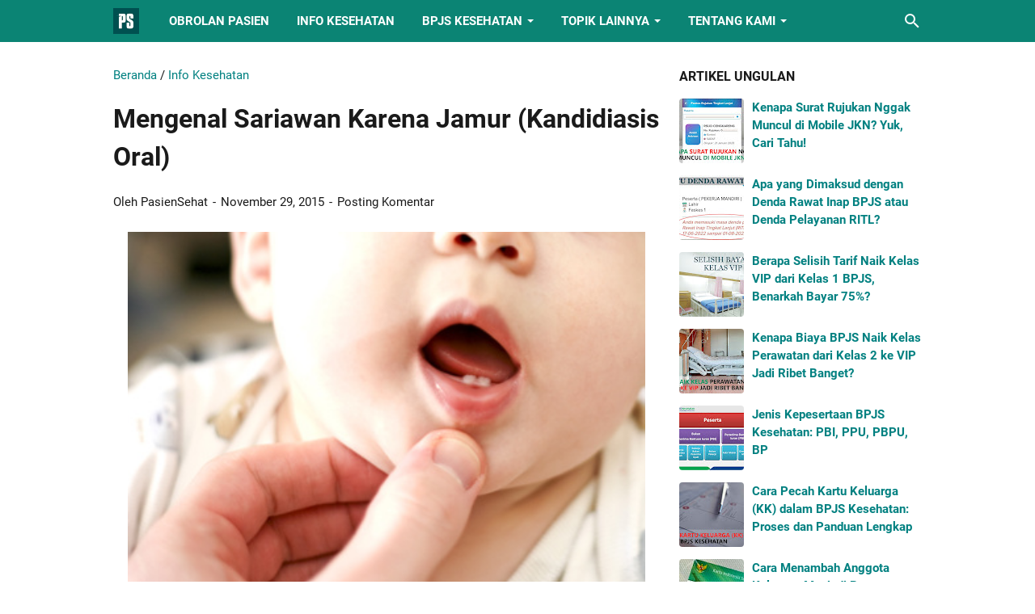

--- FILE ---
content_type: text/html; charset=utf-8
request_url: https://www.google.com/recaptcha/api2/aframe
body_size: 268
content:
<!DOCTYPE HTML><html><head><meta http-equiv="content-type" content="text/html; charset=UTF-8"></head><body><script nonce="VtwhZ5Bm8H8zWP1_jo4gXw">/** Anti-fraud and anti-abuse applications only. See google.com/recaptcha */ try{var clients={'sodar':'https://pagead2.googlesyndication.com/pagead/sodar?'};window.addEventListener("message",function(a){try{if(a.source===window.parent){var b=JSON.parse(a.data);var c=clients[b['id']];if(c){var d=document.createElement('img');d.src=c+b['params']+'&rc='+(localStorage.getItem("rc::a")?sessionStorage.getItem("rc::b"):"");window.document.body.appendChild(d);sessionStorage.setItem("rc::e",parseInt(sessionStorage.getItem("rc::e")||0)+1);localStorage.setItem("rc::h",'1769083718269');}}}catch(b){}});window.parent.postMessage("_grecaptcha_ready", "*");}catch(b){}</script></body></html>

--- FILE ---
content_type: text/javascript; charset=UTF-8
request_url: https://www.pasiensehat.com/feeds/posts/summary/-/Info%20Kesehatan?alt=json-in-script&callback=bacaJuga&max-results=5
body_size: 3974
content:
// API callback
bacaJuga({"version":"1.0","encoding":"UTF-8","feed":{"xmlns":"http://www.w3.org/2005/Atom","xmlns$openSearch":"http://a9.com/-/spec/opensearchrss/1.0/","xmlns$blogger":"http://schemas.google.com/blogger/2008","xmlns$georss":"http://www.georss.org/georss","xmlns$gd":"http://schemas.google.com/g/2005","xmlns$thr":"http://purl.org/syndication/thread/1.0","id":{"$t":"tag:blogger.com,1999:blog-7342857074428117245"},"updated":{"$t":"2026-01-16T07:48:08.459+07:00"},"category":[{"term":"BPJS Kesehatan"},{"term":"Info Kesehatan"},{"term":"Penjelasan"},{"term":"Obrolan Pasien"},{"term":"Penjaminan"},{"term":"Tata Cara"},{"term":"Keluarga"},{"term":"Jenis Penyakit"},{"term":"Fasilitas Kesehatan"},{"term":"Berita"},{"term":"Tanya Jawab"},{"term":"Penyakit Ginjal"},{"term":"Gizi"},{"term":"Vaksin"},{"term":"Obat-Obatan"},{"term":"Penyakit Autoimun"},{"term":"Thalassemia"},{"term":"Myasthenia Gravis"},{"term":"Diabetes"},{"term":"Berhenti Merokok"},{"term":"Kanker"},{"term":"Kartu Indonesia Sehat"},{"term":"Tulisan Kehidupan"},{"term":"Lupus (SLE)"},{"term":"Jantung"},{"term":"Rheumatoid Arthritis"},{"term":"Testimoni"},{"term":"Olahraga"},{"term":"Mata dan Penglihatan"},{"term":"Manajemen Nyeri"}],"title":{"type":"text","$t":"Pasien Sehat"},"subtitle":{"type":"html","$t":"Obrolan Pasien Seputar Kesehatan"},"link":[{"rel":"http://schemas.google.com/g/2005#feed","type":"application/atom+xml","href":"https:\/\/www.pasiensehat.com\/feeds\/posts\/summary"},{"rel":"self","type":"application/atom+xml","href":"https:\/\/www.blogger.com\/feeds\/7342857074428117245\/posts\/summary\/-\/Info+Kesehatan?alt=json-in-script\u0026max-results=5"},{"rel":"alternate","type":"text/html","href":"https:\/\/www.pasiensehat.com\/search\/label\/Info%20Kesehatan"},{"rel":"hub","href":"http://pubsubhubbub.appspot.com/"},{"rel":"next","type":"application/atom+xml","href":"https:\/\/www.blogger.com\/feeds\/7342857074428117245\/posts\/summary\/-\/Info+Kesehatan\/-\/Info+Kesehatan?alt=json-in-script\u0026start-index=6\u0026max-results=5"}],"author":[{"name":{"$t":"PasienSehat"},"uri":{"$t":"http:\/\/www.blogger.com\/profile\/09293301515392241603"},"email":{"$t":"noreply@blogger.com"},"gd$image":{"rel":"http://schemas.google.com/g/2005#thumbnail","width":"32","height":"32","src":"\/\/blogger.googleusercontent.com\/img\/b\/R29vZ2xl\/AVvXsEgyheXwdvBhhIUGKRGJxw5tAMYCJfBP7nOho6hpM7T1HnNsUvEFMIppZUmbrAQ0bbrDzLLYI_Rg0ckdDU6UwNFhHMDNg7ybiu8FbU7AoGVXkPU9ANpqrPgY0TRTFH6Vgw\/s220\/pasiensehat-1400.png"}}],"generator":{"version":"7.00","uri":"http://www.blogger.com","$t":"Blogger"},"openSearch$totalResults":{"$t":"262"},"openSearch$startIndex":{"$t":"1"},"openSearch$itemsPerPage":{"$t":"5"},"entry":[{"id":{"$t":"tag:blogger.com,1999:blog-7342857074428117245.post-9112236478044890283"},"published":{"$t":"2025-05-24T06:00:00.004+07:00"},"updated":{"$t":"2025-05-24T06:00:00.124+07:00"},"category":[{"scheme":"http://www.blogger.com/atom/ns#","term":"Info Kesehatan"}],"title":{"type":"text","$t":"Tips Menjaga Berat Badan Ideal di Usia Tua"},"summary":{"type":"text","$t":"Menjaga berat badan ideal itu mirip kayak menjaga hubungan sama gebetan—nggak boleh terlalu santai tapi juga nggak usah dibawa stres. Apalagi kalau udah masuk usia tua, tubuh kita punya aturan main sendiri yang beda dari saat muda. Kalau waktu muda makan mi instan tengah malam masih aman, begitu usia mulai merangkak naik, makanan kecil aja bisa bikin jarum timbangan bergerak ke kanan. Tapi tenang"},"link":[{"rel":"replies","type":"application/atom+xml","href":"https:\/\/www.pasiensehat.com\/feeds\/9112236478044890283\/comments\/default","title":"Posting Komentar"},{"rel":"replies","type":"text/html","href":"https:\/\/www.pasiensehat.com\/2025\/05\/tips-menjaga-berat-badan-ideal-di-usia.html#comment-form","title":"0 Komentar"},{"rel":"edit","type":"application/atom+xml","href":"https:\/\/www.blogger.com\/feeds\/7342857074428117245\/posts\/default\/9112236478044890283"},{"rel":"self","type":"application/atom+xml","href":"https:\/\/www.blogger.com\/feeds\/7342857074428117245\/posts\/default\/9112236478044890283"},{"rel":"alternate","type":"text/html","href":"https:\/\/www.pasiensehat.com\/2025\/05\/tips-menjaga-berat-badan-ideal-di-usia.html","title":"Tips Menjaga Berat Badan Ideal di Usia Tua"}],"author":[{"name":{"$t":"PasienSehat"},"uri":{"$t":"http:\/\/www.blogger.com\/profile\/15233387507412759578"},"email":{"$t":"noreply@blogger.com"},"gd$image":{"rel":"http://schemas.google.com/g/2005#thumbnail","width":"32","height":"32","src":"\/\/blogger.googleusercontent.com\/img\/b\/R29vZ2xl\/AVvXsEgnVZrzMnmJzlt-3R7Wd8ROAQGBk44KqRPRtlddrIfOcRv29jaSk8jsOKFwfRgruN3HzTAKUn3S_DgaLQgRi5Ksp1hw70CJEhogq9sxD4Xev6EIhanxjYtS-UenUfw7epURcALGvqhNg0Is3NnCCWqsLJZc_ccmyg8ED-5vfjK8i53IJW4\/s220\/pasiensehat-1400.png"}}],"media$thumbnail":{"xmlns$media":"http://search.yahoo.com/mrss/","url":"https:\/\/blogger.googleusercontent.com\/img\/b\/R29vZ2xl\/AVvXsEhwXY4TZcxyXAEkiEVKqJQb2JusQFwm02DH0PMYXin0la2SP_fCVytSQnUyFkF4WBl6n0C7lQbO2efoU6R3GBy1FmW7kYhQBLavLVeK6vbz5pkoOHjLy4d4mPXXVNweD8w56lfYdLfXLY1_7mdVzk9DgBRK6h8wfaXzFK3DDdz0G9WsssewyylK8XNFfzEh\/s72-w640-h358-c\/tips-menjaga-berat-badan-ideal.jpg","height":"72","width":"72"},"thr$total":{"$t":"0"},"georss$featurename":{"$t":"Jakarta, Indonesia"},"georss$point":{"$t":"-6.1944491 106.8229198"},"georss$box":{"$t":"-34.504682936178845 71.6666698 22.115784736178846 141.9791698"}},{"id":{"$t":"tag:blogger.com,1999:blog-7342857074428117245.post-4072405976504188273"},"published":{"$t":"2025-05-23T06:00:00.004+07:00"},"updated":{"$t":"2025-05-23T06:00:00.113+07:00"},"category":[{"scheme":"http://www.blogger.com/atom/ns#","term":"Info Kesehatan"}],"title":{"type":"text","$t":"Panduan Menghadapi Insomnia dan Cara Mengatasinya dengan Pola Hidup Sehat"},"summary":{"type":"text","$t":"Insomnia tuh masalah yang sering banget dianggap sepele, padahal kalau dibiarkan bisa bikin kamu kayak zombie hidup—lelah tapi nggak bisa tidur, mengantuk tapi otak nggak mau kompromi. Kamu pasti pernah ngalamin malam-malam yang rasanya kayak dihantui pikiran random, dari tugas kuliah, gebetan yang nggak ngechat balik, sampai mikir gimana kalau bumi datar beneran. Semua itu bikin kamu gelisah dan"},"link":[{"rel":"replies","type":"application/atom+xml","href":"https:\/\/www.pasiensehat.com\/feeds\/4072405976504188273\/comments\/default","title":"Posting Komentar"},{"rel":"replies","type":"text/html","href":"https:\/\/www.pasiensehat.com\/2025\/05\/panduan-menghadapi-insomnia-dan-cara.html#comment-form","title":"0 Komentar"},{"rel":"edit","type":"application/atom+xml","href":"https:\/\/www.blogger.com\/feeds\/7342857074428117245\/posts\/default\/4072405976504188273"},{"rel":"self","type":"application/atom+xml","href":"https:\/\/www.blogger.com\/feeds\/7342857074428117245\/posts\/default\/4072405976504188273"},{"rel":"alternate","type":"text/html","href":"https:\/\/www.pasiensehat.com\/2025\/05\/panduan-menghadapi-insomnia-dan-cara.html","title":"Panduan Menghadapi Insomnia dan Cara Mengatasinya dengan Pola Hidup Sehat"}],"author":[{"name":{"$t":"PasienSehat"},"uri":{"$t":"http:\/\/www.blogger.com\/profile\/09293301515392241603"},"email":{"$t":"noreply@blogger.com"},"gd$image":{"rel":"http://schemas.google.com/g/2005#thumbnail","width":"32","height":"32","src":"\/\/blogger.googleusercontent.com\/img\/b\/R29vZ2xl\/AVvXsEgyheXwdvBhhIUGKRGJxw5tAMYCJfBP7nOho6hpM7T1HnNsUvEFMIppZUmbrAQ0bbrDzLLYI_Rg0ckdDU6UwNFhHMDNg7ybiu8FbU7AoGVXkPU9ANpqrPgY0TRTFH6Vgw\/s220\/pasiensehat-1400.png"}}],"media$thumbnail":{"xmlns$media":"http://search.yahoo.com/mrss/","url":"https:\/\/blogger.googleusercontent.com\/img\/b\/R29vZ2xl\/[base64]\/s72-w640-h358-c\/panduan-menghadapi-insomnia.jpg","height":"72","width":"72"},"thr$total":{"$t":"0"},"georss$featurename":{"$t":"Jakarta, Indonesia"},"georss$point":{"$t":"-6.1944491 106.8229198"},"georss$box":{"$t":"-34.504682936178845 71.6666698 22.115784736178846 141.9791698"}},{"id":{"$t":"tag:blogger.com,1999:blog-7342857074428117245.post-3599901692938518767"},"published":{"$t":"2025-05-22T06:00:00.004+07:00"},"updated":{"$t":"2025-05-22T06:00:00.123+07:00"},"category":[{"scheme":"http://www.blogger.com/atom/ns#","term":"Info Kesehatan"}],"title":{"type":"text","$t":"Mengapa Menghindari Rokok Itu Penting Buat Anak Muda yang Mau Masa Depan Sehat"},"summary":{"type":"text","$t":"Eh, pernah enggak sih kamu kepikiran gimana rokok itu bisa ngubah hidup seseorang? Bukannya ke arah yang keren, tapi ke arah yang... hancur. Kayak, banyak anak muda yang mikir, “Ah, ngerokok itu biasa aja, kok,” terus mulai nyobain, eh enggak tahunya malah jadi kebiasaan. Padahal, efeknya enggak main-main. Rokok tuh kayak perangkap halus, keliatannya oke di awal, tapi pelan-pelan bikin "},"link":[{"rel":"replies","type":"application/atom+xml","href":"https:\/\/www.pasiensehat.com\/feeds\/3599901692938518767\/comments\/default","title":"Posting Komentar"},{"rel":"replies","type":"text/html","href":"https:\/\/www.pasiensehat.com\/2025\/05\/mengapa-menghindari-rokok-itu-penting.html#comment-form","title":"0 Komentar"},{"rel":"edit","type":"application/atom+xml","href":"https:\/\/www.blogger.com\/feeds\/7342857074428117245\/posts\/default\/3599901692938518767"},{"rel":"self","type":"application/atom+xml","href":"https:\/\/www.blogger.com\/feeds\/7342857074428117245\/posts\/default\/3599901692938518767"},{"rel":"alternate","type":"text/html","href":"https:\/\/www.pasiensehat.com\/2025\/05\/mengapa-menghindari-rokok-itu-penting.html","title":"Mengapa Menghindari Rokok Itu Penting Buat Anak Muda yang Mau Masa Depan Sehat"}],"author":[{"name":{"$t":"PasienSehat"},"uri":{"$t":"http:\/\/www.blogger.com\/profile\/09293301515392241603"},"email":{"$t":"noreply@blogger.com"},"gd$image":{"rel":"http://schemas.google.com/g/2005#thumbnail","width":"32","height":"32","src":"\/\/blogger.googleusercontent.com\/img\/b\/R29vZ2xl\/AVvXsEgyheXwdvBhhIUGKRGJxw5tAMYCJfBP7nOho6hpM7T1HnNsUvEFMIppZUmbrAQ0bbrDzLLYI_Rg0ckdDU6UwNFhHMDNg7ybiu8FbU7AoGVXkPU9ANpqrPgY0TRTFH6Vgw\/s220\/pasiensehat-1400.png"}}],"media$thumbnail":{"xmlns$media":"http://search.yahoo.com/mrss/","url":"https:\/\/blogger.googleusercontent.com\/img\/b\/R29vZ2xl\/AVvXsEjhkFNn3s6xe1NKpQnr4NxoGykEnk2LD0qq-qbZvMCz6aoseepi3TvcfRmZu1V4V8KBjMPTxkWVIFxzZOnqLTtp5baqwjqo85h__hmf-ISd3HgTn4cXT4npOTJZBpXQ9D1-aOKrKQ5C7P53umKHe0wqAkwT7TlWvVT41wMA4O5CQKFFHHm6lt9g2SaZR8Ei\/s72-w640-h358-c\/menghindari-rokok-itu-penting-buat-anak-muda.jpg","height":"72","width":"72"},"thr$total":{"$t":"0"},"georss$featurename":{"$t":"Jakarta, Indonesia"},"georss$point":{"$t":"-6.1944491 106.8229198"},"georss$box":{"$t":"-34.504682936178845 71.6666698 22.115784736178846 141.9791698"}},{"id":{"$t":"tag:blogger.com,1999:blog-7342857074428117245.post-5950493833001071691"},"published":{"$t":"2025-05-21T06:00:00.003+07:00"},"updated":{"$t":"2025-05-21T06:00:00.128+07:00"},"category":[{"scheme":"http://www.blogger.com/atom/ns#","term":"Info Kesehatan"}],"title":{"type":"text","$t":"Panduan Memulai Kebiasaan Bersepeda untuk Menjaga Kesehatan Tubuh dan Lingkungan"},"summary":{"type":"text","$t":"Pernah nggak kamu ngerasa capek banget ngadepin kemacetan? Rasanya kayak waktu hidupmu cuma habis di jalan aja. Atau, pernah kepikiran nggak, gimana polusi dari kendaraan bikin udara makin susah dihirup? Nah, di tengah semua itu, bersepeda muncul kayak solusi keren buat dua masalah sekaligus: bikin tubuh kamu sehat sekaligus peduli lingkungan. Sounds cool, kan?Bersepeda itu nggak cuma soal gaya "},"link":[{"rel":"replies","type":"application/atom+xml","href":"https:\/\/www.pasiensehat.com\/feeds\/5950493833001071691\/comments\/default","title":"Posting Komentar"},{"rel":"replies","type":"text/html","href":"https:\/\/www.pasiensehat.com\/2025\/05\/panduan-memulai-kebiasaan-bersepeda.html#comment-form","title":"0 Komentar"},{"rel":"edit","type":"application/atom+xml","href":"https:\/\/www.blogger.com\/feeds\/7342857074428117245\/posts\/default\/5950493833001071691"},{"rel":"self","type":"application/atom+xml","href":"https:\/\/www.blogger.com\/feeds\/7342857074428117245\/posts\/default\/5950493833001071691"},{"rel":"alternate","type":"text/html","href":"https:\/\/www.pasiensehat.com\/2025\/05\/panduan-memulai-kebiasaan-bersepeda.html","title":"Panduan Memulai Kebiasaan Bersepeda untuk Menjaga Kesehatan Tubuh dan Lingkungan"}],"author":[{"name":{"$t":"PasienSehat"},"uri":{"$t":"http:\/\/www.blogger.com\/profile\/09293301515392241603"},"email":{"$t":"noreply@blogger.com"},"gd$image":{"rel":"http://schemas.google.com/g/2005#thumbnail","width":"32","height":"32","src":"\/\/blogger.googleusercontent.com\/img\/b\/R29vZ2xl\/AVvXsEgyheXwdvBhhIUGKRGJxw5tAMYCJfBP7nOho6hpM7T1HnNsUvEFMIppZUmbrAQ0bbrDzLLYI_Rg0ckdDU6UwNFhHMDNg7ybiu8FbU7AoGVXkPU9ANpqrPgY0TRTFH6Vgw\/s220\/pasiensehat-1400.png"}}],"media$thumbnail":{"xmlns$media":"http://search.yahoo.com/mrss/","url":"https:\/\/blogger.googleusercontent.com\/img\/b\/R29vZ2xl\/AVvXsEjwibshMOM0xUYyj5VK2Szpf72AR4Ee82_c7aiELTJCC1hUX03YMeCqE6m6TvIqQ-oVlZfetUfOpA2jbHjlXoTpGcALfVNKv18pp14pMUz6esHOdcmiM6ixuU3MOeYZTFn84xpE-mRGudj15lC_qvgSY-iYLQtPXK5HKGi1v6ro89sJC3YkdYxDcAWO-WdW\/s72-w640-h358-c\/panduan-memulai-kebiasaan-bersepeda.jpg","height":"72","width":"72"},"thr$total":{"$t":"0"},"georss$featurename":{"$t":"Jakarta, Indonesia"},"georss$point":{"$t":"-6.1944491 106.8229198"},"georss$box":{"$t":"-34.504682936178845 71.6666698 22.115784736178846 141.9791698"}},{"id":{"$t":"tag:blogger.com,1999:blog-7342857074428117245.post-1986295965116856968"},"published":{"$t":"2025-05-20T06:00:00.006+07:00"},"updated":{"$t":"2025-05-20T06:00:00.119+07:00"},"category":[{"scheme":"http://www.blogger.com/atom/ns#","term":"Info Kesehatan"}],"title":{"type":"text","$t":"Tips Jaga Kulit Tetap Cakep Meski Tiap Hari Ketemu Polusi dan Matahari"},"summary":{"type":"text","$t":"Kamu ngerasa nggak sih, kulit makin ke sini makin sering rewel? Kadang kusam, kadang jadi berjerawat, dan sering banget kelihatan capek. Nah, jangan langsung salahin produk skincare kamu, bisa jadi masalahnya datang dari polusi jalanan atau sinar matahari yang tiap hari nyerang tanpa ampun. Tapi tenang, nggak usah parno dulu. Dengan sedikit trik simpel, kamu bisa banget ngelindungin kulit biar "},"link":[{"rel":"replies","type":"application/atom+xml","href":"https:\/\/www.pasiensehat.com\/feeds\/1986295965116856968\/comments\/default","title":"Posting Komentar"},{"rel":"replies","type":"text/html","href":"https:\/\/www.pasiensehat.com\/2025\/05\/tips-jaga-kulit-tetap-cakep-meski-tiap.html#comment-form","title":"0 Komentar"},{"rel":"edit","type":"application/atom+xml","href":"https:\/\/www.blogger.com\/feeds\/7342857074428117245\/posts\/default\/1986295965116856968"},{"rel":"self","type":"application/atom+xml","href":"https:\/\/www.blogger.com\/feeds\/7342857074428117245\/posts\/default\/1986295965116856968"},{"rel":"alternate","type":"text/html","href":"https:\/\/www.pasiensehat.com\/2025\/05\/tips-jaga-kulit-tetap-cakep-meski-tiap.html","title":"Tips Jaga Kulit Tetap Cakep Meski Tiap Hari Ketemu Polusi dan Matahari"}],"author":[{"name":{"$t":"PasienSehat"},"uri":{"$t":"http:\/\/www.blogger.com\/profile\/09293301515392241603"},"email":{"$t":"noreply@blogger.com"},"gd$image":{"rel":"http://schemas.google.com/g/2005#thumbnail","width":"32","height":"32","src":"\/\/blogger.googleusercontent.com\/img\/b\/R29vZ2xl\/AVvXsEgyheXwdvBhhIUGKRGJxw5tAMYCJfBP7nOho6hpM7T1HnNsUvEFMIppZUmbrAQ0bbrDzLLYI_Rg0ckdDU6UwNFhHMDNg7ybiu8FbU7AoGVXkPU9ANpqrPgY0TRTFH6Vgw\/s220\/pasiensehat-1400.png"}}],"media$thumbnail":{"xmlns$media":"http://search.yahoo.com/mrss/","url":"https:\/\/blogger.googleusercontent.com\/img\/b\/R29vZ2xl\/AVvXsEg_76q7mrRIZUp1t4KQJtMPGbv3GDSkfellWfrU36kgJ72l0DXezHoxRGpyRXu8n09xeLCfosWyJU5fFvcGWKz7irZp-xAYmSKhbpWt6pSwQBSjzPiokOkkIK4m9jG1GKU-mvwhNJMDizWz0dp1Cu-epxWL1YQFLBxFR3Fg4W2TYljpADwLaDJKQ0UTwGSP\/s72-w640-h358-c\/tips-jaga-kulit-tetap-cakep.jpg","height":"72","width":"72"},"thr$total":{"$t":"0"},"georss$featurename":{"$t":"Jakarta, Indonesia"},"georss$point":{"$t":"-6.1944491 106.8229198"},"georss$box":{"$t":"-34.504682936178845 71.6666698 22.115784736178846 141.9791698"}}]}});

--- FILE ---
content_type: text/javascript; charset=UTF-8
request_url: https://www.pasiensehat.com/feeds/posts/summary/-/Info%20Kesehatan?alt=json-in-script&orderby=updated&max-results=0&callback=msRandomIndex
body_size: 733
content:
// API callback
msRandomIndex({"version":"1.0","encoding":"UTF-8","feed":{"xmlns":"http://www.w3.org/2005/Atom","xmlns$openSearch":"http://a9.com/-/spec/opensearchrss/1.0/","xmlns$blogger":"http://schemas.google.com/blogger/2008","xmlns$georss":"http://www.georss.org/georss","xmlns$gd":"http://schemas.google.com/g/2005","xmlns$thr":"http://purl.org/syndication/thread/1.0","id":{"$t":"tag:blogger.com,1999:blog-7342857074428117245"},"updated":{"$t":"2026-01-16T07:48:08.459+07:00"},"category":[{"term":"BPJS Kesehatan"},{"term":"Info Kesehatan"},{"term":"Penjelasan"},{"term":"Obrolan Pasien"},{"term":"Penjaminan"},{"term":"Tata Cara"},{"term":"Keluarga"},{"term":"Jenis Penyakit"},{"term":"Fasilitas Kesehatan"},{"term":"Berita"},{"term":"Tanya Jawab"},{"term":"Penyakit Ginjal"},{"term":"Gizi"},{"term":"Vaksin"},{"term":"Obat-Obatan"},{"term":"Penyakit Autoimun"},{"term":"Thalassemia"},{"term":"Myasthenia Gravis"},{"term":"Diabetes"},{"term":"Berhenti Merokok"},{"term":"Kanker"},{"term":"Kartu Indonesia Sehat"},{"term":"Tulisan Kehidupan"},{"term":"Lupus (SLE)"},{"term":"Jantung"},{"term":"Rheumatoid Arthritis"},{"term":"Testimoni"},{"term":"Olahraga"},{"term":"Mata dan Penglihatan"},{"term":"Manajemen Nyeri"}],"title":{"type":"text","$t":"Pasien Sehat"},"subtitle":{"type":"html","$t":"Obrolan Pasien Seputar Kesehatan"},"link":[{"rel":"http://schemas.google.com/g/2005#feed","type":"application/atom+xml","href":"https:\/\/www.pasiensehat.com\/feeds\/posts\/summary"},{"rel":"self","type":"application/atom+xml","href":"https:\/\/www.blogger.com\/feeds\/7342857074428117245\/posts\/summary\/-\/Info+Kesehatan?alt=json-in-script\u0026max-results=0\u0026orderby=updated"},{"rel":"alternate","type":"text/html","href":"https:\/\/www.pasiensehat.com\/search\/label\/Info%20Kesehatan"},{"rel":"hub","href":"http://pubsubhubbub.appspot.com/"}],"author":[{"name":{"$t":"PasienSehat"},"uri":{"$t":"http:\/\/www.blogger.com\/profile\/09293301515392241603"},"email":{"$t":"noreply@blogger.com"},"gd$image":{"rel":"http://schemas.google.com/g/2005#thumbnail","width":"32","height":"32","src":"\/\/blogger.googleusercontent.com\/img\/b\/R29vZ2xl\/AVvXsEgyheXwdvBhhIUGKRGJxw5tAMYCJfBP7nOho6hpM7T1HnNsUvEFMIppZUmbrAQ0bbrDzLLYI_Rg0ckdDU6UwNFhHMDNg7ybiu8FbU7AoGVXkPU9ANpqrPgY0TRTFH6Vgw\/s220\/pasiensehat-1400.png"}}],"generator":{"version":"7.00","uri":"http://www.blogger.com","$t":"Blogger"},"openSearch$totalResults":{"$t":"262"},"openSearch$startIndex":{"$t":"1"},"openSearch$itemsPerPage":{"$t":"0"}}});

--- FILE ---
content_type: text/javascript; charset=UTF-8
request_url: https://www.pasiensehat.com/feeds/posts/default/-/Info%20Kesehatan?alt=json-in-script&orderby=updated&start-index=33&max-results=81&callback=msRelatedPosts
body_size: 38675
content:
// API callback
msRelatedPosts({"version":"1.0","encoding":"UTF-8","feed":{"xmlns":"http://www.w3.org/2005/Atom","xmlns$openSearch":"http://a9.com/-/spec/opensearchrss/1.0/","xmlns$blogger":"http://schemas.google.com/blogger/2008","xmlns$georss":"http://www.georss.org/georss","xmlns$gd":"http://schemas.google.com/g/2005","xmlns$thr":"http://purl.org/syndication/thread/1.0","id":{"$t":"tag:blogger.com,1999:blog-7342857074428117245"},"updated":{"$t":"2026-01-16T07:48:08.459+07:00"},"category":[{"term":"BPJS Kesehatan"},{"term":"Info Kesehatan"},{"term":"Penjelasan"},{"term":"Obrolan Pasien"},{"term":"Penjaminan"},{"term":"Tata Cara"},{"term":"Keluarga"},{"term":"Jenis Penyakit"},{"term":"Fasilitas Kesehatan"},{"term":"Berita"},{"term":"Tanya Jawab"},{"term":"Penyakit Ginjal"},{"term":"Gizi"},{"term":"Vaksin"},{"term":"Obat-Obatan"},{"term":"Penyakit Autoimun"},{"term":"Thalassemia"},{"term":"Myasthenia Gravis"},{"term":"Diabetes"},{"term":"Berhenti Merokok"},{"term":"Kanker"},{"term":"Kartu Indonesia Sehat"},{"term":"Tulisan Kehidupan"},{"term":"Lupus (SLE)"},{"term":"Jantung"},{"term":"Rheumatoid Arthritis"},{"term":"Testimoni"},{"term":"Olahraga"},{"term":"Mata dan Penglihatan"},{"term":"Manajemen Nyeri"}],"title":{"type":"text","$t":"Pasien Sehat"},"subtitle":{"type":"html","$t":"Obrolan Pasien Seputar Kesehatan"},"link":[{"rel":"http://schemas.google.com/g/2005#feed","type":"application/atom+xml","href":"https:\/\/www.pasiensehat.com\/feeds\/posts\/default"},{"rel":"self","type":"application/atom+xml","href":"https:\/\/www.blogger.com\/feeds\/7342857074428117245\/posts\/default\/-\/Info+Kesehatan?alt=json-in-script\u0026start-index=33\u0026max-results=81\u0026orderby=updated"},{"rel":"alternate","type":"text/html","href":"https:\/\/www.pasiensehat.com\/search\/label\/Info%20Kesehatan"},{"rel":"hub","href":"http://pubsubhubbub.appspot.com/"},{"rel":"previous","type":"application/atom+xml","href":"https:\/\/www.blogger.com\/feeds\/7342857074428117245\/posts\/default\/-\/Info+Kesehatan\/-\/Info+Kesehatan?alt=json-in-script\u0026start-index=1\u0026max-results=81\u0026orderby=updated"},{"rel":"next","type":"application/atom+xml","href":"https:\/\/www.blogger.com\/feeds\/7342857074428117245\/posts\/default\/-\/Info+Kesehatan\/-\/Info+Kesehatan?alt=json-in-script\u0026start-index=114\u0026max-results=81\u0026orderby=updated"}],"author":[{"name":{"$t":"PasienSehat"},"uri":{"$t":"http:\/\/www.blogger.com\/profile\/09293301515392241603"},"email":{"$t":"noreply@blogger.com"},"gd$image":{"rel":"http://schemas.google.com/g/2005#thumbnail","width":"32","height":"32","src":"\/\/blogger.googleusercontent.com\/img\/b\/R29vZ2xl\/AVvXsEgyheXwdvBhhIUGKRGJxw5tAMYCJfBP7nOho6hpM7T1HnNsUvEFMIppZUmbrAQ0bbrDzLLYI_Rg0ckdDU6UwNFhHMDNg7ybiu8FbU7AoGVXkPU9ANpqrPgY0TRTFH6Vgw\/s220\/pasiensehat-1400.png"}}],"generator":{"version":"7.00","uri":"http://www.blogger.com","$t":"Blogger"},"openSearch$totalResults":{"$t":"262"},"openSearch$startIndex":{"$t":"33"},"openSearch$itemsPerPage":{"$t":"81"},"entry":[{"id":{"$t":"tag:blogger.com,1999:blog-7342857074428117245.post-4809022355255383385"},"published":{"$t":"2025-01-29T12:00:00.006+07:00"},"updated":{"$t":"2025-01-29T12:00:00.328+07:00"},"category":[{"scheme":"http://www.blogger.com/atom/ns#","term":"Info Kesehatan"}],"title":{"type":"text","$t":"Mengatasi Gangguan Tidur Tanpa Obat: Bangun Pagi Nggak Lagi Jadi Masalah"},"summary":{"type":"text","$t":"Pernah nggak, kamu udah ngerasa capek banget seharian, tapi pas baring di kasur malah nggak bisa tidur? Pikiran muter-muter, mata susah merem, dan akhirnya malah scroll TikTok sampai pagi. Rasanya bikin frustrasi banget, kan? Apalagi kalau besok ada tugas penting atau kerjaan yang numpuk. Kamu pasti mikir, “Apa gue harus minum obat tidur biar cepet terlelap?” Eits, tunggu dulu! Sebelum buru-buru "},"link":[{"rel":"replies","type":"application/atom+xml","href":"https:\/\/www.pasiensehat.com\/feeds\/4809022355255383385\/comments\/default","title":"Posting Komentar"},{"rel":"replies","type":"text/html","href":"https:\/\/www.pasiensehat.com\/2025\/01\/mengatasi-gangguan-tidur-tanpa-obat.html#comment-form","title":"0 Komentar"},{"rel":"edit","type":"application/atom+xml","href":"https:\/\/www.blogger.com\/feeds\/7342857074428117245\/posts\/default\/4809022355255383385"},{"rel":"self","type":"application/atom+xml","href":"https:\/\/www.blogger.com\/feeds\/7342857074428117245\/posts\/default\/4809022355255383385"},{"rel":"alternate","type":"text/html","href":"https:\/\/www.pasiensehat.com\/2025\/01\/mengatasi-gangguan-tidur-tanpa-obat.html","title":"Mengatasi Gangguan Tidur Tanpa Obat: Bangun Pagi Nggak Lagi Jadi Masalah"}],"author":[{"name":{"$t":"PasienSehat"},"uri":{"$t":"http:\/\/www.blogger.com\/profile\/15233387507412759578"},"email":{"$t":"noreply@blogger.com"},"gd$image":{"rel":"http://schemas.google.com/g/2005#thumbnail","width":"32","height":"32","src":"\/\/blogger.googleusercontent.com\/img\/b\/R29vZ2xl\/AVvXsEgnVZrzMnmJzlt-3R7Wd8ROAQGBk44KqRPRtlddrIfOcRv29jaSk8jsOKFwfRgruN3HzTAKUn3S_DgaLQgRi5Ksp1hw70CJEhogq9sxD4Xev6EIhanxjYtS-UenUfw7epURcALGvqhNg0Is3NnCCWqsLJZc_ccmyg8ED-5vfjK8i53IJW4\/s220\/pasiensehat-1400.png"}}],"media$thumbnail":{"xmlns$media":"http://search.yahoo.com/mrss/","url":"https:\/\/blogger.googleusercontent.com\/img\/b\/R29vZ2xl\/AVvXsEgfBY1UVZEC0zwQAnpg4ts4-c53l0vwTDRzWkMc0nrTiYj5qHGqhdYkRUeHKwj-9H8AtI2n3DsvNtept5u3FpJrhQT5ppoi2Wbv-Vg0dOfegQMVIP2vHNIN-0hVkNVB9sHk8sI2pIbQaBrfUTNIPm4v-Vi-pW0o7CvCQn7b2VBH-6YLiQttlywSRrNF5Sde\/s72-w640-h357-c\/mengatasi-gangguan-tidur-tanpa-obat.jpg","height":"72","width":"72"},"thr$total":{"$t":"0"},"georss$featurename":{"$t":"Jakarta, Indonesia"},"georss$point":{"$t":"-6.1944491 106.8229198"},"georss$box":{"$t":"-34.504682936178845 71.6666698 22.115784736178846 141.9791698"}},{"id":{"$t":"tag:blogger.com,1999:blog-7342857074428117245.post-6262465038990985740"},"published":{"$t":"2025-01-28T12:00:00.003+07:00"},"updated":{"$t":"2025-01-28T12:00:00.332+07:00"},"category":[{"scheme":"http://www.blogger.com/atom/ns#","term":"Info Kesehatan"}],"title":{"type":"text","$t":"Efek Jangka Panjang Duduk Terlalu Lama dan Cara Mengatasinya dengan Aktivitas Fisik"},"summary":{"type":"text","$t":"Pernah nggak sih kamu ngerasa pegel-pegel walau cuma duduk seharian? Kayaknya duduk tuh simpel banget ya, nggak perlu gerak banyak. Tapi ternyata, duduk kelamaan itu efeknya nggak main-main, lho. Mulai dari ganggu postur, bikin tubuh kaku, sampai bisa jadi “teman” penyakit yang nggak kamu undang. Mungkin awalnya kamu pikir, “Ah, cuma duduk doang, nggak mungkin lah bahaya.” Eh, tapi nyatanya, "},"link":[{"rel":"replies","type":"application/atom+xml","href":"https:\/\/www.pasiensehat.com\/feeds\/6262465038990985740\/comments\/default","title":"Posting Komentar"},{"rel":"replies","type":"text/html","href":"https:\/\/www.pasiensehat.com\/2025\/01\/efek-jangka-panjang-duduk-terlalu-lama.html#comment-form","title":"0 Komentar"},{"rel":"edit","type":"application/atom+xml","href":"https:\/\/www.blogger.com\/feeds\/7342857074428117245\/posts\/default\/6262465038990985740"},{"rel":"self","type":"application/atom+xml","href":"https:\/\/www.blogger.com\/feeds\/7342857074428117245\/posts\/default\/6262465038990985740"},{"rel":"alternate","type":"text/html","href":"https:\/\/www.pasiensehat.com\/2025\/01\/efek-jangka-panjang-duduk-terlalu-lama.html","title":"Efek Jangka Panjang Duduk Terlalu Lama dan Cara Mengatasinya dengan Aktivitas Fisik"}],"author":[{"name":{"$t":"PasienSehat"},"uri":{"$t":"http:\/\/www.blogger.com\/profile\/09293301515392241603"},"email":{"$t":"noreply@blogger.com"},"gd$image":{"rel":"http://schemas.google.com/g/2005#thumbnail","width":"32","height":"32","src":"\/\/blogger.googleusercontent.com\/img\/b\/R29vZ2xl\/AVvXsEgyheXwdvBhhIUGKRGJxw5tAMYCJfBP7nOho6hpM7T1HnNsUvEFMIppZUmbrAQ0bbrDzLLYI_Rg0ckdDU6UwNFhHMDNg7ybiu8FbU7AoGVXkPU9ANpqrPgY0TRTFH6Vgw\/s220\/pasiensehat-1400.png"}}],"media$thumbnail":{"xmlns$media":"http://search.yahoo.com/mrss/","url":"https:\/\/blogger.googleusercontent.com\/img\/b\/R29vZ2xl\/AVvXsEhVry4fg0-e4lWXMp5FdyR5MZ2XcdiWb-lTb7uy1BjcFMxuLA-2v4HUeetaprM5s3erY13QKQLcbxKNB3oBF3inovbxXWZ-bHkmySm0rPsAR4vxFQax2I3vuDZmR8puBCFRtYhL6qmG6gD_x7pvBTV2nMaZQuHiwWVLYsjs7_I00dIXpqsXUTrgx_ZfFRgY\/s72-w640-h358-c\/efek-jangka-panjang-duduk-terlalu-lama.jpg","height":"72","width":"72"},"thr$total":{"$t":"0"},"georss$featurename":{"$t":"Jakarta, Indonesia"},"georss$point":{"$t":"-6.1944491 106.8229198"},"georss$box":{"$t":"-34.504682936178845 71.6666698 22.115784736178846 141.9791698"}},{"id":{"$t":"tag:blogger.com,1999:blog-7342857074428117245.post-4862702989966749234"},"published":{"$t":"2025-01-27T12:00:00.003+07:00"},"updated":{"$t":"2025-01-27T12:00:00.118+07:00"},"category":[{"scheme":"http://www.blogger.com/atom/ns#","term":"Info Kesehatan"}],"title":{"type":"text","$t":"Panduan Memilih Camilan Sehat untuk Mengurangi Risiko Penyakit di Masa Depan"},"summary":{"type":"text","$t":"Pernah nggak sih kamu makan camilan sambil nonton drama favorit atau scroll TikTok, terus tiba-tiba kepikiran, \"Duh, ini camilan sehat nggak ya?\" Tenang, kamu nggak sendiri. Ngemil itu emang udah jadi bagian dari hidup anak muda banget. Tapi yang sering kita lupa, makanan kecil yang kayaknya nggak penting itu ternyata punya efek besar buat kesehatan tubuh kita di masa depan. Kebiasaan makan "},"link":[{"rel":"replies","type":"application/atom+xml","href":"https:\/\/www.pasiensehat.com\/feeds\/4862702989966749234\/comments\/default","title":"Posting Komentar"},{"rel":"replies","type":"text/html","href":"https:\/\/www.pasiensehat.com\/2025\/01\/panduan-memilih-camilan-sehat-untuk.html#comment-form","title":"0 Komentar"},{"rel":"edit","type":"application/atom+xml","href":"https:\/\/www.blogger.com\/feeds\/7342857074428117245\/posts\/default\/4862702989966749234"},{"rel":"self","type":"application/atom+xml","href":"https:\/\/www.blogger.com\/feeds\/7342857074428117245\/posts\/default\/4862702989966749234"},{"rel":"alternate","type":"text/html","href":"https:\/\/www.pasiensehat.com\/2025\/01\/panduan-memilih-camilan-sehat-untuk.html","title":"Panduan Memilih Camilan Sehat untuk Mengurangi Risiko Penyakit di Masa Depan"}],"author":[{"name":{"$t":"PasienSehat"},"uri":{"$t":"http:\/\/www.blogger.com\/profile\/09293301515392241603"},"email":{"$t":"noreply@blogger.com"},"gd$image":{"rel":"http://schemas.google.com/g/2005#thumbnail","width":"32","height":"32","src":"\/\/blogger.googleusercontent.com\/img\/b\/R29vZ2xl\/AVvXsEgyheXwdvBhhIUGKRGJxw5tAMYCJfBP7nOho6hpM7T1HnNsUvEFMIppZUmbrAQ0bbrDzLLYI_Rg0ckdDU6UwNFhHMDNg7ybiu8FbU7AoGVXkPU9ANpqrPgY0TRTFH6Vgw\/s220\/pasiensehat-1400.png"}}],"media$thumbnail":{"xmlns$media":"http://search.yahoo.com/mrss/","url":"https:\/\/blogger.googleusercontent.com\/img\/b\/R29vZ2xl\/AVvXsEiX1oyuvoBLqcGT45xOJJwNgADW3xzJTgE7SvL7JCP58rAeh_SQKyhkYaqMulCXkgUazM4HFgxL4Pc0kLkrkteXbcTTAxhdbgUVRFBpzHVQrbYxmUKUgZ1R_5sqR7SGvdFJJt9YMQ7tTsnb9jPilv-sh9qyX4IjxR0ZpAukIndh9eLCimjgZH1_1jU_gHXx\/s72-w640-h358-c\/panduan-memilih-camilan-sehat-untuk-mengurangi-risiko-penyakit.jpg","height":"72","width":"72"},"thr$total":{"$t":"0"},"georss$featurename":{"$t":"Jakarta, Indonesia"},"georss$point":{"$t":"-6.1944491 106.8229198"},"georss$box":{"$t":"-34.504682936178845 71.6666698 22.115784736178846 141.9791698"}},{"id":{"$t":"tag:blogger.com,1999:blog-7342857074428117245.post-2549033781687883329"},"published":{"$t":"2025-01-26T12:00:00.007+07:00"},"updated":{"$t":"2025-01-26T12:00:00.236+07:00"},"category":[{"scheme":"http://www.blogger.com/atom/ns#","term":"Info Kesehatan"}],"title":{"type":"text","$t":"Manfaat Berjalan Kaki untuk Kesehatan Fisik dan Mental"},"summary":{"type":"text","$t":"Pernah nggak sih kamu ngerasa hidup tuh kayak penuh banget sama drama? Entah itu kerjaan numpuk, tugas kuliah nggak kelar-kelar, atau cuma mikirin hidup yang kadang nggak jelas arahnya. Nah, ada satu hal simpel yang bisa bikin hidup kamu lebih waras. Jawabannya: jalan kaki! Serius, nggak perlu ribet-ribet mikir olahraga apa, cukup jalan kaki aja bisa kasih banyak manfaat yang mungkin belum pernah"},"link":[{"rel":"replies","type":"application/atom+xml","href":"https:\/\/www.pasiensehat.com\/feeds\/2549033781687883329\/comments\/default","title":"Posting Komentar"},{"rel":"replies","type":"text/html","href":"https:\/\/www.pasiensehat.com\/2025\/01\/manfaat-berjalan-kaki-untuk-kesehatan.html#comment-form","title":"0 Komentar"},{"rel":"edit","type":"application/atom+xml","href":"https:\/\/www.blogger.com\/feeds\/7342857074428117245\/posts\/default\/2549033781687883329"},{"rel":"self","type":"application/atom+xml","href":"https:\/\/www.blogger.com\/feeds\/7342857074428117245\/posts\/default\/2549033781687883329"},{"rel":"alternate","type":"text/html","href":"https:\/\/www.pasiensehat.com\/2025\/01\/manfaat-berjalan-kaki-untuk-kesehatan.html","title":"Manfaat Berjalan Kaki untuk Kesehatan Fisik dan Mental"}],"author":[{"name":{"$t":"PasienSehat"},"uri":{"$t":"http:\/\/www.blogger.com\/profile\/15233387507412759578"},"email":{"$t":"noreply@blogger.com"},"gd$image":{"rel":"http://schemas.google.com/g/2005#thumbnail","width":"32","height":"32","src":"\/\/blogger.googleusercontent.com\/img\/b\/R29vZ2xl\/AVvXsEgnVZrzMnmJzlt-3R7Wd8ROAQGBk44KqRPRtlddrIfOcRv29jaSk8jsOKFwfRgruN3HzTAKUn3S_DgaLQgRi5Ksp1hw70CJEhogq9sxD4Xev6EIhanxjYtS-UenUfw7epURcALGvqhNg0Is3NnCCWqsLJZc_ccmyg8ED-5vfjK8i53IJW4\/s220\/pasiensehat-1400.png"}}],"media$thumbnail":{"xmlns$media":"http://search.yahoo.com/mrss/","url":"https:\/\/blogger.googleusercontent.com\/img\/b\/R29vZ2xl\/AVvXsEg8TogHCK_4SnXWtab4iEynvG8kobDOIaF1rhfQrLX-UQnShoAJ85i0QHncpe64Hq7VcB1Ntnuwz316RQDYoN-PlG7Hnb9VfkOwtaDsdmWdElPNsMzVbSXNyH2PS8RIOdBnBW6uqrCf7u_cKk9VQeloMiL3BrRam4s1YbpDysw0cxvoIe3kiUfgJaXYT_rN\/s72-w640-h358-c\/manfaat-berjalan-kaki-untuk-kesehatan-fisik-dan-mental.jpg","height":"72","width":"72"},"thr$total":{"$t":"0"},"georss$featurename":{"$t":"Jakarta, Indonesia"},"georss$point":{"$t":"-6.1944491 106.8229198"},"georss$box":{"$t":"-34.504682936178845 71.6666698 22.115784736178846 141.9791698"}},{"id":{"$t":"tag:blogger.com,1999:blog-7342857074428117245.post-4236344446338811287"},"published":{"$t":"2025-01-25T12:00:00.006+07:00"},"updated":{"$t":"2025-01-25T12:00:00.117+07:00"},"category":[{"scheme":"http://www.blogger.com/atom/ns#","term":"Info Kesehatan"},{"scheme":"http://www.blogger.com/atom/ns#","term":"Jantung"}],"title":{"type":"text","$t":"Cara Sederhana Mengurangi Risiko Penyakit Jantung"},"summary":{"type":"text","$t":"Kamu pernah nggak denger cerita orang yang kelihatannya sehat-sehat aja, tapi tiba-tiba kena serangan jantung? Serem banget, kan? Nah, penyakit jantung itu kayak \"ninja\"—datangnya diem-diem, tapi efeknya bisa bikin syok. Tapi santai, kabar baiknya, ada banyak cara gampang buat mencegahnya. Dan tenang aja, cara-cara ini nggak ribet, malah banyak yang simpel banget buat dilakuin sehari-hari.Sebelum"},"link":[{"rel":"replies","type":"application/atom+xml","href":"https:\/\/www.pasiensehat.com\/feeds\/4236344446338811287\/comments\/default","title":"Posting Komentar"},{"rel":"replies","type":"text/html","href":"https:\/\/www.pasiensehat.com\/2025\/01\/cara-sederhana-mengurangi-risiko.html#comment-form","title":"0 Komentar"},{"rel":"edit","type":"application/atom+xml","href":"https:\/\/www.blogger.com\/feeds\/7342857074428117245\/posts\/default\/4236344446338811287"},{"rel":"self","type":"application/atom+xml","href":"https:\/\/www.blogger.com\/feeds\/7342857074428117245\/posts\/default\/4236344446338811287"},{"rel":"alternate","type":"text/html","href":"https:\/\/www.pasiensehat.com\/2025\/01\/cara-sederhana-mengurangi-risiko.html","title":"Cara Sederhana Mengurangi Risiko Penyakit Jantung"}],"author":[{"name":{"$t":"PasienSehat"},"uri":{"$t":"http:\/\/www.blogger.com\/profile\/15233387507412759578"},"email":{"$t":"noreply@blogger.com"},"gd$image":{"rel":"http://schemas.google.com/g/2005#thumbnail","width":"32","height":"32","src":"\/\/blogger.googleusercontent.com\/img\/b\/R29vZ2xl\/AVvXsEgnVZrzMnmJzlt-3R7Wd8ROAQGBk44KqRPRtlddrIfOcRv29jaSk8jsOKFwfRgruN3HzTAKUn3S_DgaLQgRi5Ksp1hw70CJEhogq9sxD4Xev6EIhanxjYtS-UenUfw7epURcALGvqhNg0Is3NnCCWqsLJZc_ccmyg8ED-5vfjK8i53IJW4\/s220\/pasiensehat-1400.png"}}],"media$thumbnail":{"xmlns$media":"http://search.yahoo.com/mrss/","url":"https:\/\/blogger.googleusercontent.com\/img\/b\/R29vZ2xl\/AVvXsEi_7J5CpA0e9r6_3YycGkzTTXchVMsFBhjcdvL7HHMAdBwMlRDLnbcEBgBUEyZjWaSmWO0_lX8WsRYuf3jlryTwFajrqa6V9AV04XymSpKxKQ8e8vjG4L9StOV5-aFvQGeG_uttJg3oj_Evl-0Knj2y6CXwSysHz9q-3W-GbBmqqGY_OGUvbuJqM1W_P1Di\/s72-w640-h359-c\/cara-sederhana-mengurangi-risiko-penyakit-jantung.jpg","height":"72","width":"72"},"thr$total":{"$t":"0"},"georss$featurename":{"$t":"Jakarta, Indonesia"},"georss$point":{"$t":"-6.1944491 106.8229198"},"georss$box":{"$t":"-34.504682936178845 71.6666698 22.115784736178846 141.9791698"}},{"id":{"$t":"tag:blogger.com,1999:blog-7342857074428117245.post-7869965287881310287"},"published":{"$t":"2025-01-24T12:00:00.007+07:00"},"updated":{"$t":"2025-01-24T12:00:00.227+07:00"},"category":[{"scheme":"http://www.blogger.com/atom/ns#","term":"Info Kesehatan"}],"title":{"type":"text","$t":"Mengatasi Kecanduan Gula dengan Langkah Sederhana"},"summary":{"type":"text","$t":"Pernah nggak sih, kamu merasa nggak bisa lepas dari makanan manis? Rasanya kayak gula itu wajib hadir di setiap momen. Lagi sedih? Makan cokelat. Lagi stres? Ngemil donat. Lagi happy? Minum bubble tea. Tapi, sadar nggak kalau kebiasaan ini bisa bikin tubuh kita jadi nggak sehat? Nah, kecanduan gula itu bukan cuma soal selera, tapi udah kayak candu yang sulit banget buat dihentikan.Tahu nggak, "},"link":[{"rel":"replies","type":"application/atom+xml","href":"https:\/\/www.pasiensehat.com\/feeds\/7869965287881310287\/comments\/default","title":"Posting Komentar"},{"rel":"replies","type":"text/html","href":"https:\/\/www.pasiensehat.com\/2025\/01\/mengatasi-kecanduan-gula-dengan-langkah.html#comment-form","title":"0 Komentar"},{"rel":"edit","type":"application/atom+xml","href":"https:\/\/www.blogger.com\/feeds\/7342857074428117245\/posts\/default\/7869965287881310287"},{"rel":"self","type":"application/atom+xml","href":"https:\/\/www.blogger.com\/feeds\/7342857074428117245\/posts\/default\/7869965287881310287"},{"rel":"alternate","type":"text/html","href":"https:\/\/www.pasiensehat.com\/2025\/01\/mengatasi-kecanduan-gula-dengan-langkah.html","title":"Mengatasi Kecanduan Gula dengan Langkah Sederhana"}],"author":[{"name":{"$t":"PasienSehat"},"uri":{"$t":"http:\/\/www.blogger.com\/profile\/15233387507412759578"},"email":{"$t":"noreply@blogger.com"},"gd$image":{"rel":"http://schemas.google.com/g/2005#thumbnail","width":"32","height":"32","src":"\/\/blogger.googleusercontent.com\/img\/b\/R29vZ2xl\/AVvXsEgnVZrzMnmJzlt-3R7Wd8ROAQGBk44KqRPRtlddrIfOcRv29jaSk8jsOKFwfRgruN3HzTAKUn3S_DgaLQgRi5Ksp1hw70CJEhogq9sxD4Xev6EIhanxjYtS-UenUfw7epURcALGvqhNg0Is3NnCCWqsLJZc_ccmyg8ED-5vfjK8i53IJW4\/s220\/pasiensehat-1400.png"}}],"media$thumbnail":{"xmlns$media":"http://search.yahoo.com/mrss/","url":"https:\/\/blogger.googleusercontent.com\/img\/b\/R29vZ2xl\/[base64]\/s72-w640-h359-c\/mengatas-kecanduan-gula-dengan-langkah-sederhana.jpg","height":"72","width":"72"},"thr$total":{"$t":"0"},"georss$featurename":{"$t":"Jakarta, Indonesia"},"georss$point":{"$t":"-6.1944491 106.8229198"},"georss$box":{"$t":"-34.504682936178845 71.6666698 22.115784736178846 141.9791698"}},{"id":{"$t":"tag:blogger.com,1999:blog-7342857074428117245.post-8015939949818547714"},"published":{"$t":"2025-01-23T12:00:00.007+07:00"},"updated":{"$t":"2025-01-23T12:00:00.123+07:00"},"category":[{"scheme":"http://www.blogger.com/atom/ns#","term":"Info Kesehatan"},{"scheme":"http://www.blogger.com/atom/ns#","term":"Olahraga"}],"title":{"type":"text","$t":"Olahraga Ringan yang Efektif Membakar Kalori tanpa Harus Pergi ke Gym"},"summary":{"type":"text","$t":"Kamu pernah nggak sih ngerasa pengen banget olahraga tapi males ribet? Atau mungkin kamu bukan tipe anak gym yang kuat angkat-angkat barbel atau lari di treadmill berjam-jam? Jangan khawatir, kamu nggak sendirian. Banyak dari kita yang pingin badan tetap sehat dan kalori terbakar, tapi nggak mau keluar rumah apalagi bayar keanggotaan gym mahal-mahal. Nah, kabar baiknya, ada banyak olahraga ringan"},"link":[{"rel":"replies","type":"application/atom+xml","href":"https:\/\/www.pasiensehat.com\/feeds\/8015939949818547714\/comments\/default","title":"Posting Komentar"},{"rel":"replies","type":"text/html","href":"https:\/\/www.pasiensehat.com\/2025\/01\/olahraga-ringan-yang-efektif-membakar.html#comment-form","title":"0 Komentar"},{"rel":"edit","type":"application/atom+xml","href":"https:\/\/www.blogger.com\/feeds\/7342857074428117245\/posts\/default\/8015939949818547714"},{"rel":"self","type":"application/atom+xml","href":"https:\/\/www.blogger.com\/feeds\/7342857074428117245\/posts\/default\/8015939949818547714"},{"rel":"alternate","type":"text/html","href":"https:\/\/www.pasiensehat.com\/2025\/01\/olahraga-ringan-yang-efektif-membakar.html","title":"Olahraga Ringan yang Efektif Membakar Kalori tanpa Harus Pergi ke Gym"}],"author":[{"name":{"$t":"PasienSehat"},"uri":{"$t":"http:\/\/www.blogger.com\/profile\/09293301515392241603"},"email":{"$t":"noreply@blogger.com"},"gd$image":{"rel":"http://schemas.google.com/g/2005#thumbnail","width":"32","height":"32","src":"\/\/blogger.googleusercontent.com\/img\/b\/R29vZ2xl\/AVvXsEgyheXwdvBhhIUGKRGJxw5tAMYCJfBP7nOho6hpM7T1HnNsUvEFMIppZUmbrAQ0bbrDzLLYI_Rg0ckdDU6UwNFhHMDNg7ybiu8FbU7AoGVXkPU9ANpqrPgY0TRTFH6Vgw\/s220\/pasiensehat-1400.png"}}],"media$thumbnail":{"xmlns$media":"http://search.yahoo.com/mrss/","url":"https:\/\/blogger.googleusercontent.com\/img\/b\/R29vZ2xl\/AVvXsEiwHrxwneRiIB5DKQwozYCpR9NDlqbQ4JP9BrL4LGPYzI8Uy0gtgbaXVcShARqwbxNTTz4Wbn78IYVH6sNTQtVrVjPYCj7jaRId3XEosC8YgghtdvABG7i9qawmUgh1efMfQgDMuXzFyYzaXazE1IauAl3G-B2i6w8UpNQY3QitYesVacpbBzRdHyem81IY\/s72-w640-h358-c\/olahraga-ringan-yang-efektif-membakar-kalori.jpg","height":"72","width":"72"},"thr$total":{"$t":"0"},"georss$featurename":{"$t":"Jakarta, Indonesia"},"georss$point":{"$t":"-6.1944491 106.8229198"},"georss$box":{"$t":"-34.504682936178845 71.6666698 22.115784736178846 141.9791698"}},{"id":{"$t":"tag:blogger.com,1999:blog-7342857074428117245.post-601223313585709554"},"published":{"$t":"2025-01-22T12:00:00.003+07:00"},"updated":{"$t":"2025-01-22T12:00:00.135+07:00"},"category":[{"scheme":"http://www.blogger.com/atom/ns#","term":"Info Kesehatan"}],"title":{"type":"text","$t":"Tips Sederhana Menjaga Pola Makan Seimbang Meski Sering Makan di Luar Rumah"},"summary":{"type":"text","$t":"Kamu tahu nggak, makin ke sini, makin banyak orang yang lebih sering makan di luar rumah? Entah karena sibuk kerja, kuliah, atau sekadar males masak, rasanya makan di luar udah jadi kebiasaan sehari-hari. Tapi, ada satu masalah besar yang sering banget diabaikan: gimana caranya tetap makan sehat? Soalnya, nggak semua makanan di luar itu ramah buat tubuh kita, apalagi kalau kamu gampang tergoda "},"link":[{"rel":"replies","type":"application/atom+xml","href":"https:\/\/www.pasiensehat.com\/feeds\/601223313585709554\/comments\/default","title":"Posting Komentar"},{"rel":"replies","type":"text/html","href":"https:\/\/www.pasiensehat.com\/2025\/01\/tips-sederhana-menjaga-pola-makan.html#comment-form","title":"0 Komentar"},{"rel":"edit","type":"application/atom+xml","href":"https:\/\/www.blogger.com\/feeds\/7342857074428117245\/posts\/default\/601223313585709554"},{"rel":"self","type":"application/atom+xml","href":"https:\/\/www.blogger.com\/feeds\/7342857074428117245\/posts\/default\/601223313585709554"},{"rel":"alternate","type":"text/html","href":"https:\/\/www.pasiensehat.com\/2025\/01\/tips-sederhana-menjaga-pola-makan.html","title":"Tips Sederhana Menjaga Pola Makan Seimbang Meski Sering Makan di Luar Rumah"}],"author":[{"name":{"$t":"PasienSehat"},"uri":{"$t":"http:\/\/www.blogger.com\/profile\/09293301515392241603"},"email":{"$t":"noreply@blogger.com"},"gd$image":{"rel":"http://schemas.google.com/g/2005#thumbnail","width":"32","height":"32","src":"\/\/blogger.googleusercontent.com\/img\/b\/R29vZ2xl\/AVvXsEgyheXwdvBhhIUGKRGJxw5tAMYCJfBP7nOho6hpM7T1HnNsUvEFMIppZUmbrAQ0bbrDzLLYI_Rg0ckdDU6UwNFhHMDNg7ybiu8FbU7AoGVXkPU9ANpqrPgY0TRTFH6Vgw\/s220\/pasiensehat-1400.png"}}],"media$thumbnail":{"xmlns$media":"http://search.yahoo.com/mrss/","url":"https:\/\/blogger.googleusercontent.com\/img\/b\/R29vZ2xl\/AVvXsEgDUdbCDMGVFzN6C762N3U4DzgX1pgmavJwmw8Po6rm6g6xxqX_3PS_VPDO79lTfpAlfRDpCzqVFrzkgmSB4sF-aUG723va334USHiXCtsOxsqh-jXaDGjUjnHy8r7qfprxYWxVgOGm7THtT7b1gP_imrGJUjtXFzqbSz9WFSVBOCPXlDsPMfX5nxZBPa96\/s72-w640-h359-c\/tips-sederhana-menjaga-pola-makan-seimbang.jpg","height":"72","width":"72"},"thr$total":{"$t":"0"},"georss$featurename":{"$t":"Jakarta, Indonesia"},"georss$point":{"$t":"-6.1944491 106.8229198"},"georss$box":{"$t":"-34.504682936178845 71.6666698 22.115784736178846 141.9791698"}},{"id":{"$t":"tag:blogger.com,1999:blog-7342857074428117245.post-2693419053428161154"},"published":{"$t":"2025-01-21T12:00:00.003+07:00"},"updated":{"$t":"2025-01-21T12:00:00.117+07:00"},"category":[{"scheme":"http://www.blogger.com/atom/ns#","term":"Info Kesehatan"}],"title":{"type":"text","$t":"Mengatasi Stres dengan Teknik Relaksasi yang Mudah Dilakukan Kapan Saja"},"summary":{"type":"text","$t":"Kamu pernah nggak sih merasa otakmu seperti penuh banget, kayak mau meledak? Atau tubuhmu kayak ngomong, “Hei, istirahat dulu dong!” Tapi kamu malah cuek dan terus-terusan sibuk? Stres itu sering banget muncul tiba-tiba, bikin kita tegang, mood hancur, dan ujung-ujungnya nggak bisa fokus. Nah, kabar baiknya, ada cara-cara super gampang buat bikin tubuh dan pikiranmu lebih santai. Teknik-teknik "},"link":[{"rel":"replies","type":"application/atom+xml","href":"https:\/\/www.pasiensehat.com\/feeds\/2693419053428161154\/comments\/default","title":"Posting Komentar"},{"rel":"replies","type":"text/html","href":"https:\/\/www.pasiensehat.com\/2025\/01\/mengatasi-stres-dengan-teknik-relaksasi.html#comment-form","title":"0 Komentar"},{"rel":"edit","type":"application/atom+xml","href":"https:\/\/www.blogger.com\/feeds\/7342857074428117245\/posts\/default\/2693419053428161154"},{"rel":"self","type":"application/atom+xml","href":"https:\/\/www.blogger.com\/feeds\/7342857074428117245\/posts\/default\/2693419053428161154"},{"rel":"alternate","type":"text/html","href":"https:\/\/www.pasiensehat.com\/2025\/01\/mengatasi-stres-dengan-teknik-relaksasi.html","title":"Mengatasi Stres dengan Teknik Relaksasi yang Mudah Dilakukan Kapan Saja"}],"author":[{"name":{"$t":"PasienSehat"},"uri":{"$t":"http:\/\/www.blogger.com\/profile\/09293301515392241603"},"email":{"$t":"noreply@blogger.com"},"gd$image":{"rel":"http://schemas.google.com/g/2005#thumbnail","width":"32","height":"32","src":"\/\/blogger.googleusercontent.com\/img\/b\/R29vZ2xl\/AVvXsEgyheXwdvBhhIUGKRGJxw5tAMYCJfBP7nOho6hpM7T1HnNsUvEFMIppZUmbrAQ0bbrDzLLYI_Rg0ckdDU6UwNFhHMDNg7ybiu8FbU7AoGVXkPU9ANpqrPgY0TRTFH6Vgw\/s220\/pasiensehat-1400.png"}}],"media$thumbnail":{"xmlns$media":"http://search.yahoo.com/mrss/","url":"https:\/\/blogger.googleusercontent.com\/img\/b\/R29vZ2xl\/AVvXsEgbvISqsnGongQT2ENMkM5Yl2PMCSVpH_ZCQfv97oF02mO2WZ4iQbvsn3gKmyORbqFQw1bhgolbtxr9R71pWznCZTkPLSxCCPK6-iA-x-Hv0MtKHdAXnE2rFU3Rh-GpFG3tW20qw7uCxfSc1G2m3XHrAOLyV-yZJ5lh368CpawCwMw4k6lyQgyb2fVY1Oxe\/s72-w640-h357-c\/mengatasi-stress-dengan-teknik-relaksasi-yang-mudah.jpg","height":"72","width":"72"},"thr$total":{"$t":"0"},"georss$featurename":{"$t":"Jakarta, Indonesia"},"georss$point":{"$t":"-6.1944491 106.8229198"},"georss$box":{"$t":"-34.504682936178845 71.6666698 22.115784736178846 141.9791698"}},{"id":{"$t":"tag:blogger.com,1999:blog-7342857074428117245.post-1009239066866144498"},"published":{"$t":"2025-01-20T12:00:00.007+07:00"},"updated":{"$t":"2025-01-20T12:00:00.133+07:00"},"category":[{"scheme":"http://www.blogger.com/atom/ns#","term":"Info Kesehatan"}],"title":{"type":"text","$t":"Panduan Menjaga Kesehatan Mata di Era Gadget: Jangan Sampai Menyesal Belakangan"},"summary":{"type":"text","$t":"Mata itu kayak jendela dunia, kan? Tapi gimana kalau \"jendela\" itu mulai buram gara-gara kelamaan mantengin layar? Di era sekarang, kamu pasti nggak bisa jauh-jauh dari gadget. Entah buat scroll TikTok, binge-watch drama Korea, atau kerja dari pagi sampai malam. Tapi yang sering lupa, mata kita tuh nggak dirancang buat terus-terusan ngelihat layar terang. Akibatnya, mata lelah, merah, bahkan "},"link":[{"rel":"replies","type":"application/atom+xml","href":"https:\/\/www.pasiensehat.com\/feeds\/1009239066866144498\/comments\/default","title":"Posting Komentar"},{"rel":"replies","type":"text/html","href":"https:\/\/www.pasiensehat.com\/2025\/01\/panduan-menjaga-kesehatan-mata-di-era.html#comment-form","title":"0 Komentar"},{"rel":"edit","type":"application/atom+xml","href":"https:\/\/www.blogger.com\/feeds\/7342857074428117245\/posts\/default\/1009239066866144498"},{"rel":"self","type":"application/atom+xml","href":"https:\/\/www.blogger.com\/feeds\/7342857074428117245\/posts\/default\/1009239066866144498"},{"rel":"alternate","type":"text/html","href":"https:\/\/www.pasiensehat.com\/2025\/01\/panduan-menjaga-kesehatan-mata-di-era.html","title":"Panduan Menjaga Kesehatan Mata di Era Gadget: Jangan Sampai Menyesal Belakangan"}],"author":[{"name":{"$t":"PasienSehat"},"uri":{"$t":"http:\/\/www.blogger.com\/profile\/09293301515392241603"},"email":{"$t":"noreply@blogger.com"},"gd$image":{"rel":"http://schemas.google.com/g/2005#thumbnail","width":"32","height":"32","src":"\/\/blogger.googleusercontent.com\/img\/b\/R29vZ2xl\/AVvXsEgyheXwdvBhhIUGKRGJxw5tAMYCJfBP7nOho6hpM7T1HnNsUvEFMIppZUmbrAQ0bbrDzLLYI_Rg0ckdDU6UwNFhHMDNg7ybiu8FbU7AoGVXkPU9ANpqrPgY0TRTFH6Vgw\/s220\/pasiensehat-1400.png"}}],"media$thumbnail":{"xmlns$media":"http://search.yahoo.com/mrss/","url":"https:\/\/blogger.googleusercontent.com\/img\/b\/R29vZ2xl\/AVvXsEiSsCNanpbwLee8lulwDqxj0KU-Py-8AWzQgre2-N7mbZlzvsYi-gdDG7br6JwtpFUiscNkfBBUh7MWLALa36JOiQlacOwW99K72IhJLEtxyqbR1n9E-qYcnx_vBLl89Xa2qUqSklB30J8i6vv1eiJ-6VwMtVy15v38HFruHoAO6sfHc7jjxYvA88clF4f1\/s72-w640-h359-c\/panduan-menjaga-kesehatan-mata-di-era-gadget.jpg","height":"72","width":"72"},"thr$total":{"$t":"0"},"georss$featurename":{"$t":"Jakarta, Indonesia"},"georss$point":{"$t":"-6.1944491 106.8229198"},"georss$box":{"$t":"-34.504682936178845 71.6666698 22.115784736178846 141.9791698"}},{"id":{"$t":"tag:blogger.com,1999:blog-7342857074428117245.post-8995542533122750792"},"published":{"$t":"2025-01-19T09:01:00.004+07:00"},"updated":{"$t":"2025-01-19T09:01:00.118+07:00"},"category":[{"scheme":"http://www.blogger.com/atom/ns#","term":"Info Kesehatan"}],"title":{"type":"text","$t":"Tips Mengurangi Konsumsi Kopi Berlebihan Tanpa Mengorbankan Energi Seharian"},"summary":{"type":"text","$t":"Kamu tahu nggak sih, kopi itu sering jadi sahabat terbaik buat banyak orang? Dari ngebangunin mata pagi-pagi, bikin kamu tetap fokus saat meeting, sampai menemani malam-malam panjang ketika deadline menggila. Tapi, sayangnya, terlalu bergantung sama kopi juga bisa bikin badan nggak happy. Kebanyakan kopi bisa bikin kamu gelisah, jantung berdebar nggak karuan, bahkan susah tidur. Parahnya lagi, "},"link":[{"rel":"replies","type":"application/atom+xml","href":"https:\/\/www.pasiensehat.com\/feeds\/8995542533122750792\/comments\/default","title":"Posting Komentar"},{"rel":"replies","type":"text/html","href":"https:\/\/www.pasiensehat.com\/2025\/01\/tips-mengurangi-konsumsi-kopi.html#comment-form","title":"0 Komentar"},{"rel":"edit","type":"application/atom+xml","href":"https:\/\/www.blogger.com\/feeds\/7342857074428117245\/posts\/default\/8995542533122750792"},{"rel":"self","type":"application/atom+xml","href":"https:\/\/www.blogger.com\/feeds\/7342857074428117245\/posts\/default\/8995542533122750792"},{"rel":"alternate","type":"text/html","href":"https:\/\/www.pasiensehat.com\/2025\/01\/tips-mengurangi-konsumsi-kopi.html","title":"Tips Mengurangi Konsumsi Kopi Berlebihan Tanpa Mengorbankan Energi Seharian"}],"author":[{"name":{"$t":"PasienSehat"},"uri":{"$t":"http:\/\/www.blogger.com\/profile\/09293301515392241603"},"email":{"$t":"noreply@blogger.com"},"gd$image":{"rel":"http://schemas.google.com/g/2005#thumbnail","width":"32","height":"32","src":"\/\/blogger.googleusercontent.com\/img\/b\/R29vZ2xl\/AVvXsEgyheXwdvBhhIUGKRGJxw5tAMYCJfBP7nOho6hpM7T1HnNsUvEFMIppZUmbrAQ0bbrDzLLYI_Rg0ckdDU6UwNFhHMDNg7ybiu8FbU7AoGVXkPU9ANpqrPgY0TRTFH6Vgw\/s220\/pasiensehat-1400.png"}}],"media$thumbnail":{"xmlns$media":"http://search.yahoo.com/mrss/","url":"https:\/\/blogger.googleusercontent.com\/img\/b\/R29vZ2xl\/AVvXsEj1PUbYVH-5RlJTazsSOOAJLgp6zlq00bOG2gkj6GjpZwRbURz8gWHYpncEORlqHgSoOYVaGNtzX3vjXWwYzFQftTWT-EjpG1BcBuwkAlQ05WXtCa5m04CUL0Urgt1eN9DjVhdRkYtYdcguyLAKsdNeS6wxjMLbC4r4bqXOxrzMcdMU7Dbou0sXhB_8LFUd\/s72-w640-h358-c\/tips-mengurangi-konsumsi-kopi-berlebihan.jpg","height":"72","width":"72"},"thr$total":{"$t":"0"},"georss$featurename":{"$t":"Jakarta, Indonesia"},"georss$point":{"$t":"-6.1944491 106.8229198"},"georss$box":{"$t":"-34.504682936178845 71.6666698 22.115784736178846 141.9791698"}},{"id":{"$t":"tag:blogger.com,1999:blog-7342857074428117245.post-8118548200531547703"},"published":{"$t":"2025-01-19T09:00:00.003+07:00"},"updated":{"$t":"2025-01-19T09:00:00.122+07:00"},"category":[{"scheme":"http://www.blogger.com/atom/ns#","term":"Info Kesehatan"}],"title":{"type":"text","$t":"Kenali Bahaya Minuman Energi dan Pilih Alternatif yang Lebih Baik untuk Tubuh"},"summary":{"type":"text","$t":"Bayangin kamu lagi lembur tugas, deadline udah mepet, dan mata mulai berat kayak lagi bawa beban sekarung beras. Lalu, kamu ngelirik kaleng minuman energi di sebelah laptop—seolah dia tuh penyelamat hidupmu malam itu. Tapi pernah nggak sih kamu mikir, apa yang sebenarnya ada di balik rasa segar dan \"boost energi\" instan dari minuman itu? Jangan-jangan, efeknya ke badanmu justru lebih nyusahin "},"link":[{"rel":"replies","type":"application/atom+xml","href":"https:\/\/www.pasiensehat.com\/feeds\/8118548200531547703\/comments\/default","title":"Posting Komentar"},{"rel":"replies","type":"text/html","href":"https:\/\/www.pasiensehat.com\/2025\/01\/kenali-bahaya-minuman-energi-dan-pilih.html#comment-form","title":"0 Komentar"},{"rel":"edit","type":"application/atom+xml","href":"https:\/\/www.blogger.com\/feeds\/7342857074428117245\/posts\/default\/8118548200531547703"},{"rel":"self","type":"application/atom+xml","href":"https:\/\/www.blogger.com\/feeds\/7342857074428117245\/posts\/default\/8118548200531547703"},{"rel":"alternate","type":"text/html","href":"https:\/\/www.pasiensehat.com\/2025\/01\/kenali-bahaya-minuman-energi-dan-pilih.html","title":"Kenali Bahaya Minuman Energi dan Pilih Alternatif yang Lebih Baik untuk Tubuh"}],"author":[{"name":{"$t":"PasienSehat"},"uri":{"$t":"http:\/\/www.blogger.com\/profile\/09293301515392241603"},"email":{"$t":"noreply@blogger.com"},"gd$image":{"rel":"http://schemas.google.com/g/2005#thumbnail","width":"32","height":"32","src":"\/\/blogger.googleusercontent.com\/img\/b\/R29vZ2xl\/AVvXsEgyheXwdvBhhIUGKRGJxw5tAMYCJfBP7nOho6hpM7T1HnNsUvEFMIppZUmbrAQ0bbrDzLLYI_Rg0ckdDU6UwNFhHMDNg7ybiu8FbU7AoGVXkPU9ANpqrPgY0TRTFH6Vgw\/s220\/pasiensehat-1400.png"}}],"media$thumbnail":{"xmlns$media":"http://search.yahoo.com/mrss/","url":"https:\/\/blogger.googleusercontent.com\/img\/b\/R29vZ2xl\/AVvXsEjDU11NFS8IYJdWmFB0Kway7ijWFQ4yZcmK3oFJi144i0yorwGMRX6zKsIP-kXxwLTzdl-q6J7tTdPmNclQs8eOgMe61ad1QNOa4u3uDfnPOqhQjz0ysSxHuEKoKbrWZ5gCqkvQwXGaXJLEc-IAMAYDrW-4oIHPlOV6ptGMtxWNh2-6mvXFO4z9mI92PSzi\/s72-w640-h359-c\/kenali-bahaya-minuman-energi.jpg","height":"72","width":"72"},"thr$total":{"$t":"0"},"georss$featurename":{"$t":"Jakarta, Indonesia"},"georss$point":{"$t":"-6.1944491 106.8229198"},"georss$box":{"$t":"-34.504682936178845 71.6666698 22.115784736178846 141.9791698"}},{"id":{"$t":"tag:blogger.com,1999:blog-7342857074428117245.post-545294372262067164"},"published":{"$t":"2025-01-19T06:01:00.000+07:00"},"updated":{"$t":"2025-01-19T06:01:00.117+07:00"},"category":[{"scheme":"http://www.blogger.com/atom/ns#","term":"Info Kesehatan"}],"title":{"type":"text","$t":"Efek Buruk Begadang bagi Anak Muda dan Cara Menghindarinya dengan Santai"},"summary":{"type":"text","$t":"Kamu mungkin pernah dengar ungkapan, \"Malam adalah waktu terbaik buat ide-ide liar,\" dan akhirnya malah jadi kebiasaan begadang. Apalagi kalau kamu ngerasa malam itu lebih tenang buat ngerjain tugas, scroll media sosial, atau ngejar season terakhir serial favorit. Tapi, pernah nggak kamu nanya ke diri sendiri, \"Ini semua worth it nggak sih buat tubuhku?\" Nyatanya, begadang nggak cuma bikin kantuk"},"link":[{"rel":"replies","type":"application/atom+xml","href":"https:\/\/www.pasiensehat.com\/feeds\/545294372262067164\/comments\/default","title":"Posting Komentar"},{"rel":"replies","type":"text/html","href":"https:\/\/www.pasiensehat.com\/2025\/01\/efek-buruk-begadang-bagi-anak-muda-dan.html#comment-form","title":"0 Komentar"},{"rel":"edit","type":"application/atom+xml","href":"https:\/\/www.blogger.com\/feeds\/7342857074428117245\/posts\/default\/545294372262067164"},{"rel":"self","type":"application/atom+xml","href":"https:\/\/www.blogger.com\/feeds\/7342857074428117245\/posts\/default\/545294372262067164"},{"rel":"alternate","type":"text/html","href":"https:\/\/www.pasiensehat.com\/2025\/01\/efek-buruk-begadang-bagi-anak-muda-dan.html","title":"Efek Buruk Begadang bagi Anak Muda dan Cara Menghindarinya dengan Santai"}],"author":[{"name":{"$t":"PasienSehat"},"uri":{"$t":"http:\/\/www.blogger.com\/profile\/09293301515392241603"},"email":{"$t":"noreply@blogger.com"},"gd$image":{"rel":"http://schemas.google.com/g/2005#thumbnail","width":"32","height":"32","src":"\/\/blogger.googleusercontent.com\/img\/b\/R29vZ2xl\/AVvXsEgyheXwdvBhhIUGKRGJxw5tAMYCJfBP7nOho6hpM7T1HnNsUvEFMIppZUmbrAQ0bbrDzLLYI_Rg0ckdDU6UwNFhHMDNg7ybiu8FbU7AoGVXkPU9ANpqrPgY0TRTFH6Vgw\/s220\/pasiensehat-1400.png"}}],"media$thumbnail":{"xmlns$media":"http://search.yahoo.com/mrss/","url":"https:\/\/blogger.googleusercontent.com\/img\/b\/R29vZ2xl\/AVvXsEh2mJBfWgydBiPxAMQQ1E8IRy74uMHaN9sIJ2F1JAjBHGz_KZxXGwFKkgwjsitFgISL5yVz048OBs6a2SoIWfIzMTJT11MVixXmbG6LIFpg8Uleit-XdKxwXuFGhI_BDszTtsLnLLExxkcAFfb5BSCGpdhQ_IngJg2PSIDt7NcmoAbF5D2BDJoBsaIXfjEA\/s72-w640-h358-c\/efek-buruk-begadang-bagi-anak-muda.jpg","height":"72","width":"72"},"thr$total":{"$t":"0"},"georss$featurename":{"$t":"Jakarta, Indonesia"},"georss$point":{"$t":"-6.1944491 106.8229198"},"georss$box":{"$t":"-34.504682936178845 71.6666698 22.115784736178846 141.9791698"}},{"id":{"$t":"tag:blogger.com,1999:blog-7342857074428117245.post-85231391898413969"},"published":{"$t":"2025-01-18T12:00:00.006+07:00"},"updated":{"$t":"2025-01-18T12:00:00.228+07:00"},"category":[{"scheme":"http://www.blogger.com/atom/ns#","term":"Info Kesehatan"}],"title":{"type":"text","$t":"Cara Mudah Membedakan Makanan Sehat dan Tidak Sehat di Tengah Tren Kuliner Modern"},"summary":{"type":"text","$t":"Kalau kamu sering scroll media sosial, pasti sering banget lihat makanan yang tampilannya bikin mata melotot. Warnanya ngejreng, bentuknya aneh-aneh, sampai bikin kamu langsung ngiler meskipun cuma lihat fotonya. Tapi, pernah nggak sih kamu kepikiran, makanan ini sehat beneran atau cuma bagus buat konten? Di era tren kuliner yang nggak ada matinya ini, nggak semua makanan kekinian itu baik buat "},"link":[{"rel":"replies","type":"application/atom+xml","href":"https:\/\/www.pasiensehat.com\/feeds\/85231391898413969\/comments\/default","title":"Posting Komentar"},{"rel":"replies","type":"text/html","href":"https:\/\/www.pasiensehat.com\/2025\/01\/cara-mudah-membedakan-makanan-sehat-dan.html#comment-form","title":"0 Komentar"},{"rel":"edit","type":"application/atom+xml","href":"https:\/\/www.blogger.com\/feeds\/7342857074428117245\/posts\/default\/85231391898413969"},{"rel":"self","type":"application/atom+xml","href":"https:\/\/www.blogger.com\/feeds\/7342857074428117245\/posts\/default\/85231391898413969"},{"rel":"alternate","type":"text/html","href":"https:\/\/www.pasiensehat.com\/2025\/01\/cara-mudah-membedakan-makanan-sehat-dan.html","title":"Cara Mudah Membedakan Makanan Sehat dan Tidak Sehat di Tengah Tren Kuliner Modern"}],"author":[{"name":{"$t":"PasienSehat"},"uri":{"$t":"http:\/\/www.blogger.com\/profile\/09293301515392241603"},"email":{"$t":"noreply@blogger.com"},"gd$image":{"rel":"http://schemas.google.com/g/2005#thumbnail","width":"32","height":"32","src":"\/\/blogger.googleusercontent.com\/img\/b\/R29vZ2xl\/AVvXsEgyheXwdvBhhIUGKRGJxw5tAMYCJfBP7nOho6hpM7T1HnNsUvEFMIppZUmbrAQ0bbrDzLLYI_Rg0ckdDU6UwNFhHMDNg7ybiu8FbU7AoGVXkPU9ANpqrPgY0TRTFH6Vgw\/s220\/pasiensehat-1400.png"}}],"media$thumbnail":{"xmlns$media":"http://search.yahoo.com/mrss/","url":"https:\/\/blogger.googleusercontent.com\/img\/b\/R29vZ2xl\/AVvXsEgN4erffDwHcvbS0PD60kZVJ4eC54A5VvUGrp_-BVi6beMzNY_2SRLU6-Te2xDeJg7GJKLDpGKN8mogT_O2mxlMzr4rQDux3FbhVx1swmrdh4stQtL4jUcXNkwGn0FZAzDDcWKhHHe9D40-8-jMuPJQNIq69UWuezMpgQBIQ8lhtdT59uppYSRUmrKXzk8K\/s72-w640-h357-c\/cara-mudah-membedakan-makanan-sehat-dan-tidak.jpg","height":"72","width":"72"},"thr$total":{"$t":"0"},"georss$featurename":{"$t":"Jakarta, Indonesia"},"georss$point":{"$t":"-6.1944491 106.8229198"},"georss$box":{"$t":"-34.504682936178845 71.6666698 22.115784736178846 141.9791698"}},{"id":{"$t":"tag:blogger.com,1999:blog-7342857074428117245.post-7049067096385956629"},"published":{"$t":"2025-01-17T12:00:00.000+07:00"},"updated":{"$t":"2025-01-17T12:00:00.123+07:00"},"category":[{"scheme":"http://www.blogger.com/atom/ns#","term":"Info Kesehatan"}],"title":{"type":"text","$t":"Superfood Terbaik untuk Kesehatan Jangka Panjang"},"summary":{"type":"text","$t":"Pernah nggak kepikiran gimana caranya tetap sehat sampai tua, tapi nggak bikin ribet hidup kamu? Kalau iya, selamat! Kamu nggak sendirian. Sekarang makin banyak orang yang nyadar pentingnya jaga kesehatan, apalagi setelah lihat berbagai info soal gaya hidup sehat di TikTok atau Instagram. Nah, salah satu cara paling gampang buat mulai hidup sehat adalah lewat makanan. Serius, makanan yang kamu "},"link":[{"rel":"replies","type":"application/atom+xml","href":"https:\/\/www.pasiensehat.com\/feeds\/7049067096385956629\/comments\/default","title":"Posting Komentar"},{"rel":"replies","type":"text/html","href":"https:\/\/www.pasiensehat.com\/2025\/01\/superfood-terbaik-untuk-kesehatan.html#comment-form","title":"0 Komentar"},{"rel":"edit","type":"application/atom+xml","href":"https:\/\/www.blogger.com\/feeds\/7342857074428117245\/posts\/default\/7049067096385956629"},{"rel":"self","type":"application/atom+xml","href":"https:\/\/www.blogger.com\/feeds\/7342857074428117245\/posts\/default\/7049067096385956629"},{"rel":"alternate","type":"text/html","href":"https:\/\/www.pasiensehat.com\/2025\/01\/superfood-terbaik-untuk-kesehatan.html","title":"Superfood Terbaik untuk Kesehatan Jangka Panjang"}],"author":[{"name":{"$t":"PasienSehat"},"uri":{"$t":"http:\/\/www.blogger.com\/profile\/15233387507412759578"},"email":{"$t":"noreply@blogger.com"},"gd$image":{"rel":"http://schemas.google.com/g/2005#thumbnail","width":"32","height":"32","src":"\/\/blogger.googleusercontent.com\/img\/b\/R29vZ2xl\/AVvXsEgnVZrzMnmJzlt-3R7Wd8ROAQGBk44KqRPRtlddrIfOcRv29jaSk8jsOKFwfRgruN3HzTAKUn3S_DgaLQgRi5Ksp1hw70CJEhogq9sxD4Xev6EIhanxjYtS-UenUfw7epURcALGvqhNg0Is3NnCCWqsLJZc_ccmyg8ED-5vfjK8i53IJW4\/s220\/pasiensehat-1400.png"}}],"media$thumbnail":{"xmlns$media":"http://search.yahoo.com/mrss/","url":"https:\/\/blogger.googleusercontent.com\/img\/b\/R29vZ2xl\/AVvXsEhZWINwhtvyGj_a8ywwWzP_vl0YVtYkXeIolQJN5Oe-DQ7IxV-XntAEs341f8MLbGzvnDRewsok3xoImEvb6Vt3TF2lm-4L36osN3Fihti-7qWQtbnn_V1WaRxLSnfWS0VYY7erfG1GdfPDArNLAyE6VzKcGp17_6rE-cq80zsqoGgCujQ8IRZRzVf5Qso8\/s72-w640-h359-c\/superfood-terbaik-untuk-kesehatan-jangka-panjang.jpg","height":"72","width":"72"},"thr$total":{"$t":"0"},"georss$featurename":{"$t":"Jakarta, Indonesia"},"georss$point":{"$t":"-6.1944491 106.8229198"},"georss$box":{"$t":"-34.504682936178845 71.6666698 22.115784736178846 141.9791698"}},{"id":{"$t":"tag:blogger.com,1999:blog-7342857074428117245.post-6244803186716496865"},"published":{"$t":"2024-12-05T01:00:00.001+07:00"},"updated":{"$t":"2025-01-17T11:12:04.099+07:00"},"category":[{"scheme":"http://www.blogger.com/atom/ns#","term":"Info Kesehatan"},{"scheme":"http://www.blogger.com/atom/ns#","term":"Kanker"}],"title":{"type":"text","$t":"Waspadai Kanker Hati: Kenali Gejalanya Sebelum Terlambat"},"summary":{"type":"text","$t":"Mengobati kanker hati sejak dini adalah langkah terbaik untuk memperbaiki peluang kesembuhan. Namun, kanker hati sering kali disebut sebagai penyakit “tersembunyi” karena gejalanya sulit terdeteksi hingga mencapai stadium lanjut. Ketika sudah parah, pengobatannya menjadi jauh lebih rumit.Oleh karena itu, penting untuk mengenali tanda-tanda awal yang mungkin muncul. Dengan memahami gejala dan "},"link":[{"rel":"replies","type":"application/atom+xml","href":"https:\/\/www.pasiensehat.com\/feeds\/6244803186716496865\/comments\/default","title":"Posting Komentar"},{"rel":"replies","type":"text/html","href":"https:\/\/www.pasiensehat.com\/2024\/12\/ketahuilah-6-gejala-kanker-hati-sebelum-terlambat.html#comment-form","title":"0 Komentar"},{"rel":"edit","type":"application/atom+xml","href":"https:\/\/www.blogger.com\/feeds\/7342857074428117245\/posts\/default\/6244803186716496865"},{"rel":"self","type":"application/atom+xml","href":"https:\/\/www.blogger.com\/feeds\/7342857074428117245\/posts\/default\/6244803186716496865"},{"rel":"alternate","type":"text/html","href":"https:\/\/www.pasiensehat.com\/2024\/12\/ketahuilah-6-gejala-kanker-hati-sebelum-terlambat.html","title":"Waspadai Kanker Hati: Kenali Gejalanya Sebelum Terlambat"}],"author":[{"name":{"$t":"PasienSehat"},"uri":{"$t":"http:\/\/www.blogger.com\/profile\/09293301515392241603"},"email":{"$t":"noreply@blogger.com"},"gd$image":{"rel":"http://schemas.google.com/g/2005#thumbnail","width":"32","height":"32","src":"\/\/blogger.googleusercontent.com\/img\/b\/R29vZ2xl\/AVvXsEgyheXwdvBhhIUGKRGJxw5tAMYCJfBP7nOho6hpM7T1HnNsUvEFMIppZUmbrAQ0bbrDzLLYI_Rg0ckdDU6UwNFhHMDNg7ybiu8FbU7AoGVXkPU9ANpqrPgY0TRTFH6Vgw\/s220\/pasiensehat-1400.png"}}],"media$thumbnail":{"xmlns$media":"http://search.yahoo.com/mrss/","url":"https:\/\/blogger.googleusercontent.com\/img\/b\/R29vZ2xl\/AVvXsEhL6pEPNxvazIeJQiSq32THSSMvIkVP2O9A5NJmRNBvz5eP4-ZNsu9XD9LzipiAjNIp4QSvlKlfa-7I0AivFkJm3BIp8nELFUJkKbVQvQlb4Mtz7qlwv8VAm1aq_yFDsTJ3oogVknqnyxsfy72kurjx_kXiASXv4Bnjdxy7lBqrtBX9Fuj4UMc2acC5N2bT\/s72-w640-h357-c\/gejala-kanker-hati.jpg","height":"72","width":"72"},"thr$total":{"$t":"0"},"georss$featurename":{"$t":"Jakarta, Indonesia"},"georss$point":{"$t":"-6.1944491 106.8229198"},"georss$box":{"$t":"-34.504682936178845 71.6666698 22.115784736178846 141.9791698"}},{"id":{"$t":"tag:blogger.com,1999:blog-7342857074428117245.post-195454610964433352"},"published":{"$t":"2016-09-02T15:12:00.013+07:00"},"updated":{"$t":"2025-01-17T10:25:08.934+07:00"},"category":[{"scheme":"http://www.blogger.com/atom/ns#","term":"Info Kesehatan"},{"scheme":"http://www.blogger.com/atom/ns#","term":"Keluarga"}],"title":{"type":"text","$t":"Perbedaan Antara Campak dan Roseola"},"summary":{"type":"text","$t":"Apa sih bedanya Campak atau Roseola? Yuk simak penjelasannya!Beberapa orang tua datang memeriksakan anaknya dengan riwayat demam, dan ruam kemerahan di tubuh, orang tua pun bertanya, apakah ini campak?Seringkali ada kasus yang diduga sebagai campak, tapi ternyata adalah roseola. Ya, karena itu sebaiknya orang tua juga jangan sampai salah memahami penyakit ini, akhirnya beranggapan, sudah di "},"link":[{"rel":"replies","type":"application/atom+xml","href":"https:\/\/www.pasiensehat.com\/feeds\/195454610964433352\/comments\/default","title":"Posting Komentar"},{"rel":"replies","type":"text/html","href":"https:\/\/www.pasiensehat.com\/2016\/09\/perbedaan-campak-dengan-roseola.html#comment-form","title":"0 Komentar"},{"rel":"edit","type":"application/atom+xml","href":"https:\/\/www.blogger.com\/feeds\/7342857074428117245\/posts\/default\/195454610964433352"},{"rel":"self","type":"application/atom+xml","href":"https:\/\/www.blogger.com\/feeds\/7342857074428117245\/posts\/default\/195454610964433352"},{"rel":"alternate","type":"text/html","href":"https:\/\/www.pasiensehat.com\/2016\/09\/perbedaan-campak-dengan-roseola.html","title":"Perbedaan Antara Campak dan Roseola"}],"author":[{"name":{"$t":"PasienSehat"},"uri":{"$t":"http:\/\/www.blogger.com\/profile\/09293301515392241603"},"email":{"$t":"noreply@blogger.com"},"gd$image":{"rel":"http://schemas.google.com/g/2005#thumbnail","width":"32","height":"32","src":"\/\/blogger.googleusercontent.com\/img\/b\/R29vZ2xl\/AVvXsEgyheXwdvBhhIUGKRGJxw5tAMYCJfBP7nOho6hpM7T1HnNsUvEFMIppZUmbrAQ0bbrDzLLYI_Rg0ckdDU6UwNFhHMDNg7ybiu8FbU7AoGVXkPU9ANpqrPgY0TRTFH6Vgw\/s220\/pasiensehat-1400.png"}}],"media$thumbnail":{"xmlns$media":"http://search.yahoo.com/mrss/","url":"https:\/\/blogger.googleusercontent.com\/img\/b\/R29vZ2xl\/AVvXsEgyq5rQd1keDENinw3QS0omQIqn4p0eSpMFuzYvySnAxZEbmvrhZxB5PrGhGqLuhzZYrEKhoLjN5l68dZ7Mz92PTZqH1C_rH8EZYiITsdZf2_R1-SiZ1bk9Jmw2_kfbkf2beT1-QLNa70YO\/s72-w640-h296-c\/beda-campak-dengan%253Dreseola.jpg","height":"72","width":"72"},"thr$total":{"$t":"0"}},{"id":{"$t":"tag:blogger.com,1999:blog-7342857074428117245.post-6284995106807685688"},"published":{"$t":"2024-12-03T01:30:00.007+07:00"},"updated":{"$t":"2025-01-17T09:13:57.242+07:00"},"category":[{"scheme":"http://www.blogger.com/atom/ns#","term":"Info Kesehatan"}],"title":{"type":"text","$t":"Cokelat Hitam Mungkin Lebih Sehat dari Jus Buah"},"summary":{"type":"text","$t":"Lupakan sejenak jus buah yang biasa Anda konsumsi. Menurut sebuah penelitian baru, cokelat—khususnya cokelat hitam—mungkin justru menjadi pilihan yang lebih baik untuk meningkatkan kesehatan Anda.Sebuah studi yang diterbitkan di Chemistry Central Journal mengungkapkan bahwa cokelat hitam dan bubuk kakao memiliki kandungan antioksidan yang lebih tinggi dibandingkan jus buah. Selain itu, "},"link":[{"rel":"replies","type":"application/atom+xml","href":"https:\/\/www.pasiensehat.com\/feeds\/6284995106807685688\/comments\/default","title":"Posting Komentar"},{"rel":"replies","type":"text/html","href":"https:\/\/www.pasiensehat.com\/2024\/12\/cokelat-hitam-mungkin-lebih-sehat-dari-jus-buah.html#comment-form","title":"0 Komentar"},{"rel":"edit","type":"application/atom+xml","href":"https:\/\/www.blogger.com\/feeds\/7342857074428117245\/posts\/default\/6284995106807685688"},{"rel":"self","type":"application/atom+xml","href":"https:\/\/www.blogger.com\/feeds\/7342857074428117245\/posts\/default\/6284995106807685688"},{"rel":"alternate","type":"text/html","href":"https:\/\/www.pasiensehat.com\/2024\/12\/cokelat-hitam-mungkin-lebih-sehat-dari-jus-buah.html","title":"Cokelat Hitam Mungkin Lebih Sehat dari Jus Buah"}],"author":[{"name":{"$t":"PasienSehat"},"uri":{"$t":"http:\/\/www.blogger.com\/profile\/09293301515392241603"},"email":{"$t":"noreply@blogger.com"},"gd$image":{"rel":"http://schemas.google.com/g/2005#thumbnail","width":"32","height":"32","src":"\/\/blogger.googleusercontent.com\/img\/b\/R29vZ2xl\/AVvXsEgyheXwdvBhhIUGKRGJxw5tAMYCJfBP7nOho6hpM7T1HnNsUvEFMIppZUmbrAQ0bbrDzLLYI_Rg0ckdDU6UwNFhHMDNg7ybiu8FbU7AoGVXkPU9ANpqrPgY0TRTFH6Vgw\/s220\/pasiensehat-1400.png"}}],"media$thumbnail":{"xmlns$media":"http://search.yahoo.com/mrss/","url":"https:\/\/blogger.googleusercontent.com\/img\/b\/R29vZ2xl\/AVvXsEi6NDJB4IxdRXeD_ZRagMwp67p5maWg0DGGpwj5gY7hO2k458mBfugMXxpd7zAWZJOMptd8JZpWm46HFA3Lp1ZDkWrTecL3yW2v6ZosRulS-5SAvOkEPkfnPCPdS7rav7exRN5r1LDgzRCwLyjeEYk1RlWeICkcw6NvUu60cmvNLvrMM9AByPqfG-LUFb7c\/s72-w640-h357-c\/cokelat-hitam-mungkin-lebih-baik-dari-jus-buah.jpg","height":"72","width":"72"},"thr$total":{"$t":"0"},"georss$featurename":{"$t":"Jakarta, Indonesia"},"georss$point":{"$t":"-6.1944491 106.8229198"},"georss$box":{"$t":"-34.504682936178845 71.6666698 22.115784736178846 141.9791698"}},{"id":{"$t":"tag:blogger.com,1999:blog-7342857074428117245.post-2758207192744958039"},"published":{"$t":"2024-12-03T00:30:00.011+07:00"},"updated":{"$t":"2025-01-17T09:12:00.624+07:00"},"category":[{"scheme":"http://www.blogger.com/atom/ns#","term":"Info Kesehatan"},{"scheme":"http://www.blogger.com/atom/ns#","term":"Keluarga"}],"title":{"type":"text","$t":"Apakah Radiasi dari Gadget Bisa Mempengaruhi Kesehatan Anak?"},"summary":{"type":"text","$t":"\n\nGelombang radiasi yang dihasilkan oleh HP dan tablet memang tergolong lemah, tetapi sifatnya yang berubah-ubah tetap dapat memengaruhi tubuh. Radiasi ini tidak langsung menghancurkan molekul, namun dapat mengganggu DNA, melemahkan lapisan pelindung otak, dan memicu pelepasan radikal bebas. Radikal bebas ini bersifat reaktif dan bisa merusak sel-sel tubuh secara perlahan.Anak-anak Lebih Rentan "},"link":[{"rel":"replies","type":"application/atom+xml","href":"https:\/\/www.pasiensehat.com\/feeds\/2758207192744958039\/comments\/default","title":"Posting Komentar"},{"rel":"replies","type":"text/html","href":"https:\/\/www.pasiensehat.com\/2024\/12\/apakah-radiasi-dari-gadget-bisa-mempengaruhi-kesehatan-anak.html#comment-form","title":"0 Komentar"},{"rel":"edit","type":"application/atom+xml","href":"https:\/\/www.blogger.com\/feeds\/7342857074428117245\/posts\/default\/2758207192744958039"},{"rel":"self","type":"application/atom+xml","href":"https:\/\/www.blogger.com\/feeds\/7342857074428117245\/posts\/default\/2758207192744958039"},{"rel":"alternate","type":"text/html","href":"https:\/\/www.pasiensehat.com\/2024\/12\/apakah-radiasi-dari-gadget-bisa-mempengaruhi-kesehatan-anak.html","title":"Apakah Radiasi dari Gadget Bisa Mempengaruhi Kesehatan Anak?"}],"author":[{"name":{"$t":"PasienSehat"},"uri":{"$t":"http:\/\/www.blogger.com\/profile\/09293301515392241603"},"email":{"$t":"noreply@blogger.com"},"gd$image":{"rel":"http://schemas.google.com/g/2005#thumbnail","width":"32","height":"32","src":"\/\/blogger.googleusercontent.com\/img\/b\/R29vZ2xl\/AVvXsEgyheXwdvBhhIUGKRGJxw5tAMYCJfBP7nOho6hpM7T1HnNsUvEFMIppZUmbrAQ0bbrDzLLYI_Rg0ckdDU6UwNFhHMDNg7ybiu8FbU7AoGVXkPU9ANpqrPgY0TRTFH6Vgw\/s220\/pasiensehat-1400.png"}}],"media$thumbnail":{"xmlns$media":"http://search.yahoo.com/mrss/","url":"https:\/\/blogger.googleusercontent.com\/img\/b\/R29vZ2xl\/AVvXsEjigwSFCyjB73flB-XDlaS_5Ni60zkXrs7ZZuvm2K6-rLNo57EfC177Z2fqSqUMdwIjcSBUkSBsLhf_H9P_AijzolE-Pjlgh5iJfW03_O1g822Hkjp2b9uzMCs5ykeonFKOSp7QptVrbM9Y\/s72-w640-h434-c\/radiasi-gadget-mempengaruhi-otak.jpg","height":"72","width":"72"},"thr$total":{"$t":"0"},"georss$featurename":{"$t":"Jakarta, Indonesia"},"georss$point":{"$t":"-6.1944491 106.8229198"},"georss$box":{"$t":"-34.504682936178845 71.6666698 22.115784736178846 141.9791698"}},{"id":{"$t":"tag:blogger.com,1999:blog-7342857074428117245.post-922439455423308159"},"published":{"$t":"2024-12-02T01:30:00.013+07:00"},"updated":{"$t":"2025-01-17T08:57:59.518+07:00"},"category":[{"scheme":"http://www.blogger.com/atom/ns#","term":"Info Kesehatan"}],"title":{"type":"text","$t":"Presbikusis, Masalah Kurangnya Pendengaran pada Lansia"},"summary":{"type":"text","$t":"Struktur internal telinga manusia.Masalah pendengaran pada lansia, yang dikenal dengan presbiakusis, adalah salah satu gangguan yang sering dialami seiring bertambahnya usia. Penurunan fungsi pendengaran ini umumnya disebabkan oleh degenerasi komponen saraf pendengaran (vestibulokoklea), yang lebih rentan rusak pada lansia dibandingkan pada orang muda yang lebih sering menghadapi masalah "},"link":[{"rel":"replies","type":"application/atom+xml","href":"https:\/\/www.pasiensehat.com\/feeds\/922439455423308159\/comments\/default","title":"Posting Komentar"},{"rel":"replies","type":"text/html","href":"https:\/\/www.pasiensehat.com\/2024\/12\/presbikusis-masalah-kurangnya-pendengaran-pada-lansia.html#comment-form","title":"0 Komentar"},{"rel":"edit","type":"application/atom+xml","href":"https:\/\/www.blogger.com\/feeds\/7342857074428117245\/posts\/default\/922439455423308159"},{"rel":"self","type":"application/atom+xml","href":"https:\/\/www.blogger.com\/feeds\/7342857074428117245\/posts\/default\/922439455423308159"},{"rel":"alternate","type":"text/html","href":"https:\/\/www.pasiensehat.com\/2024\/12\/presbikusis-masalah-kurangnya-pendengaran-pada-lansia.html","title":"Presbikusis, Masalah Kurangnya Pendengaran pada Lansia"}],"author":[{"name":{"$t":"PasienSehat"},"uri":{"$t":"http:\/\/www.blogger.com\/profile\/09293301515392241603"},"email":{"$t":"noreply@blogger.com"},"gd$image":{"rel":"http://schemas.google.com/g/2005#thumbnail","width":"32","height":"32","src":"\/\/blogger.googleusercontent.com\/img\/b\/R29vZ2xl\/AVvXsEgyheXwdvBhhIUGKRGJxw5tAMYCJfBP7nOho6hpM7T1HnNsUvEFMIppZUmbrAQ0bbrDzLLYI_Rg0ckdDU6UwNFhHMDNg7ybiu8FbU7AoGVXkPU9ANpqrPgY0TRTFH6Vgw\/s220\/pasiensehat-1400.png"}}],"media$thumbnail":{"xmlns$media":"http://search.yahoo.com/mrss/","url":"https:\/\/blogger.googleusercontent.com\/img\/b\/R29vZ2xl\/AVvXsEjYwmEhtVQUoS6Ko7MFmGbeqrt9MLqF8ITN3DbfiKeK-p0Vy_k1I5PTIvHfOzFIcMKtEEH8WSDdBHk7KiLoFheVGb6P5wHl7A3VMCEHMlaGkljE7rH9I7VYHr0cr1PJx2T2wSMuRmUL2TFX\/s72-w640-h554-c\/struktur+dalaman+telinga.GIF","height":"72","width":"72"},"thr$total":{"$t":"0"},"georss$featurename":{"$t":"Jakarta, Indonesia"},"georss$point":{"$t":"-6.1944491 106.8229198"},"georss$box":{"$t":"-34.504682936178845 71.6666698 22.115784736178846 141.9791698"}},{"id":{"$t":"tag:blogger.com,1999:blog-7342857074428117245.post-4443486209150308408"},"published":{"$t":"2024-11-30T22:29:00.004+07:00"},"updated":{"$t":"2025-01-17T08:13:04.359+07:00"},"category":[{"scheme":"http://www.blogger.com/atom/ns#","term":"Info Kesehatan"}],"title":{"type":"text","$t":"Mengenal Kutu Rambut dan Cara Mengatasinya"},"summary":{"type":"text","$t":"Seekor KutuKutu rambut adalah masalah umum, terutama pada anak-anak. Infeksi kutu biasanya terjadi melalui kontak langsung dari kepala ke kepala. Beberapa orang mungkin tidak menunjukkan gejala apa pun, tetapi sebagian lainnya akan merasakan gatal di kulit kepala.Untuk memastikan ada tidaknya kutu, basahi rambut, gunakan kondisioner, dan sisir dengan sisir bergigi halus. Jika ditemukan kutu hidup"},"link":[{"rel":"replies","type":"application/atom+xml","href":"https:\/\/www.pasiensehat.com\/feeds\/4443486209150308408\/comments\/default","title":"Posting Komentar"},{"rel":"replies","type":"text/html","href":"https:\/\/www.pasiensehat.com\/2024\/11\/fakta-tentang-kutu.html#comment-form","title":"0 Komentar"},{"rel":"edit","type":"application/atom+xml","href":"https:\/\/www.blogger.com\/feeds\/7342857074428117245\/posts\/default\/4443486209150308408"},{"rel":"self","type":"application/atom+xml","href":"https:\/\/www.blogger.com\/feeds\/7342857074428117245\/posts\/default\/4443486209150308408"},{"rel":"alternate","type":"text/html","href":"https:\/\/www.pasiensehat.com\/2024\/11\/fakta-tentang-kutu.html","title":"Mengenal Kutu Rambut dan Cara Mengatasinya"}],"author":[{"name":{"$t":"PasienSehat"},"uri":{"$t":"http:\/\/www.blogger.com\/profile\/09293301515392241603"},"email":{"$t":"noreply@blogger.com"},"gd$image":{"rel":"http://schemas.google.com/g/2005#thumbnail","width":"32","height":"32","src":"\/\/blogger.googleusercontent.com\/img\/b\/R29vZ2xl\/AVvXsEgyheXwdvBhhIUGKRGJxw5tAMYCJfBP7nOho6hpM7T1HnNsUvEFMIppZUmbrAQ0bbrDzLLYI_Rg0ckdDU6UwNFhHMDNg7ybiu8FbU7AoGVXkPU9ANpqrPgY0TRTFH6Vgw\/s220\/pasiensehat-1400.png"}}],"media$thumbnail":{"xmlns$media":"http://search.yahoo.com/mrss/","url":"https:\/\/blogger.googleusercontent.com\/img\/b\/R29vZ2xl\/AVvXsEiB_99kAsST31hhYxegL-ZsIZk1QFMvYOAx0S1z23vShfoHuwRq5kKU9Gh9ArqDLo3tjY7gNhAYqaEakrRWOxaMZ2lLBiOn7jstVkkXK94-j5yEHIjBQsPt5lYw4KluJywwJLbBnN1MMPw\/s72-c\/seekor-kutu.jpg","height":"72","width":"72"},"thr$total":{"$t":"0"},"georss$featurename":{"$t":"Jakarta, Indonesia"},"georss$point":{"$t":"-6.1944491 106.8229198"},"georss$box":{"$t":"-34.504682936178845 71.6666698 22.115784736178846 141.9791698"}},{"id":{"$t":"tag:blogger.com,1999:blog-7342857074428117245.post-8897024489590593339"},"published":{"$t":"2024-11-30T22:06:00.004+07:00"},"updated":{"$t":"2025-01-17T08:11:08.835+07:00"},"category":[{"scheme":"http://www.blogger.com/atom/ns#","term":"Info Kesehatan"}],"title":{"type":"text","$t":"Pola Makan Tidak Sehat Dapat Menurunkan IQ Anak"},"summary":{"type":"text","$t":"Sebuah penelitian menemukan bahwa pola makan tinggi lemak, gula, dan makanan olahan dapat menurunkan IQ anak-anak. Kebiasaan makan di usia dini, terutama pada tahun-tahun awal kehidupan, memainkan peran penting dalam perkembangan otak mereka.Penelitian yang dilakukan di Bristol, Inggris, menunjukkan bahwa pola makan anak-anak saat berusia tiga tahun memiliki dampak langsung pada IQ mereka di usia"},"link":[{"rel":"replies","type":"application/atom+xml","href":"https:\/\/www.pasiensehat.com\/feeds\/8897024489590593339\/comments\/default","title":"Posting Komentar"},{"rel":"replies","type":"text/html","href":"https:\/\/www.pasiensehat.com\/2024\/11\/gizi-buruk-dapat-menurunkan-iq-anak.html#comment-form","title":"0 Komentar"},{"rel":"edit","type":"application/atom+xml","href":"https:\/\/www.blogger.com\/feeds\/7342857074428117245\/posts\/default\/8897024489590593339"},{"rel":"self","type":"application/atom+xml","href":"https:\/\/www.blogger.com\/feeds\/7342857074428117245\/posts\/default\/8897024489590593339"},{"rel":"alternate","type":"text/html","href":"https:\/\/www.pasiensehat.com\/2024\/11\/gizi-buruk-dapat-menurunkan-iq-anak.html","title":"Pola Makan Tidak Sehat Dapat Menurunkan IQ Anak"}],"author":[{"name":{"$t":"PasienSehat"},"uri":{"$t":"http:\/\/www.blogger.com\/profile\/09293301515392241603"},"email":{"$t":"noreply@blogger.com"},"gd$image":{"rel":"http://schemas.google.com/g/2005#thumbnail","width":"32","height":"32","src":"\/\/blogger.googleusercontent.com\/img\/b\/R29vZ2xl\/AVvXsEgyheXwdvBhhIUGKRGJxw5tAMYCJfBP7nOho6hpM7T1HnNsUvEFMIppZUmbrAQ0bbrDzLLYI_Rg0ckdDU6UwNFhHMDNg7ybiu8FbU7AoGVXkPU9ANpqrPgY0TRTFH6Vgw\/s220\/pasiensehat-1400.png"}}],"media$thumbnail":{"xmlns$media":"http://search.yahoo.com/mrss/","url":"https:\/\/blogger.googleusercontent.com\/img\/b\/R29vZ2xl\/AVvXsEi4PBxTdOK8nO_UGPgbKn4BUaYfpmIBWrehDAqwF7sva8uJ9XJAh0NEGB0s-6D4DUiuYJsp4-bkdJC7N_ZEHCJUJm8TvOTCYK3sr9njoN1kQhgO5R_tT6iPG-7dvjguzBgnyY-dtSeTxQugYhLAw5z2Y0r1kIuISPDveK7HRcDooB3YOdcNdOzvqE619HZf\/s72-c\/gizi-buruk-dapat-menurunkan-iq-anak.jpg","height":"72","width":"72"},"thr$total":{"$t":"0"},"georss$featurename":{"$t":"Jakarta, Indonesia"},"georss$point":{"$t":"-6.1944491 106.8229198"},"georss$box":{"$t":"-34.504682936178845 71.6666698 22.115784736178846 141.9791698"}},{"id":{"$t":"tag:blogger.com,1999:blog-7342857074428117245.post-1325655025471917518"},"published":{"$t":"2024-11-30T21:59:00.002+07:00"},"updated":{"$t":"2025-01-17T08:09:56.651+07:00"},"category":[{"scheme":"http://www.blogger.com/atom/ns#","term":"Info Kesehatan"}],"title":{"type":"text","$t":"Minuman Berkarbonasi dan Dampaknya pada Kesehatan"},"summary":{"type":"text","$t":"Minuman berkarbonasi telah menjadi bagian dari gaya hidup modern. Mulai dari meja makan di restoran cepat saji hingga acara perayaan, minuman ini kerap hadir sebagai pendamping hidangan. Berbagai merek berlomba menawarkan sensasi kesegaran yang sulit ditolak, meskipun kita tahu sebagian besar minuman ini mengandung gula dalam jumlah tinggi.Sayangnya, selama momen perayaan, kita sering lupa "},"link":[{"rel":"replies","type":"application/atom+xml","href":"https:\/\/www.pasiensehat.com\/feeds\/1325655025471917518\/comments\/default","title":"Posting Komentar"},{"rel":"replies","type":"text/html","href":"https:\/\/www.pasiensehat.com\/2024\/11\/minuman-berkarbonasi-mempengaruhi-kesehatan.html#comment-form","title":"0 Komentar"},{"rel":"edit","type":"application/atom+xml","href":"https:\/\/www.blogger.com\/feeds\/7342857074428117245\/posts\/default\/1325655025471917518"},{"rel":"self","type":"application/atom+xml","href":"https:\/\/www.blogger.com\/feeds\/7342857074428117245\/posts\/default\/1325655025471917518"},{"rel":"alternate","type":"text/html","href":"https:\/\/www.pasiensehat.com\/2024\/11\/minuman-berkarbonasi-mempengaruhi-kesehatan.html","title":"Minuman Berkarbonasi dan Dampaknya pada Kesehatan"}],"author":[{"name":{"$t":"PasienSehat"},"uri":{"$t":"http:\/\/www.blogger.com\/profile\/09293301515392241603"},"email":{"$t":"noreply@blogger.com"},"gd$image":{"rel":"http://schemas.google.com/g/2005#thumbnail","width":"32","height":"32","src":"\/\/blogger.googleusercontent.com\/img\/b\/R29vZ2xl\/AVvXsEgyheXwdvBhhIUGKRGJxw5tAMYCJfBP7nOho6hpM7T1HnNsUvEFMIppZUmbrAQ0bbrDzLLYI_Rg0ckdDU6UwNFhHMDNg7ybiu8FbU7AoGVXkPU9ANpqrPgY0TRTFH6Vgw\/s220\/pasiensehat-1400.png"}}],"media$thumbnail":{"xmlns$media":"http://search.yahoo.com/mrss/","url":"https:\/\/blogger.googleusercontent.com\/img\/b\/R29vZ2xl\/AVvXsEhBISlTy6TVtfnBfvMbXvkT1nnaitzCU-7i1daMCh2FCsjsjQQ1Awic6cs7_YRs-JevwiFgD6M60nPnKaY9-9pogVsQG-MQkmdQh8pu7FBtKz3WBuBnSe2zb3xSl5TWGQ5Da37Rhj-BON9r7p9kqacbj_hYuMrSYwqOGDMjDLy2RqSHDhuiQDZqRiuAo5Qy\/s72-w640-h355-c\/minuman-berkarbonisasi-mempengaruhi-kesehatan.jpg","height":"72","width":"72"},"thr$total":{"$t":"0"},"georss$featurename":{"$t":"Jakarta, Indonesia"},"georss$point":{"$t":"-6.1944491 106.8229198"},"georss$box":{"$t":"-34.504682936178845 71.6666698 22.115784736178846 141.9791698"}},{"id":{"$t":"tag:blogger.com,1999:blog-7342857074428117245.post-7124729260542210711"},"published":{"$t":"2024-11-30T21:50:00.001+07:00"},"updated":{"$t":"2025-01-17T08:08:23.373+07:00"},"category":[{"scheme":"http://www.blogger.com/atom/ns#","term":"Info Kesehatan"}],"title":{"type":"text","$t":"Kelainan Payudara yang Tidak Berbahaya"},"summary":{"type":"text","$t":"Kelainan payudara sering kali menimbulkan kekhawatiran, tetapi tidak semua kondisi payudara berbahaya. Salah satu kondisi yang umum adalah kelainan payudara yang tidak berbahaya atau jinak, yang sering disebut penyakit payudara fibrokistik, displasia susu, atau mastitis kronis. Jika Anda mengalami salah satu gejala berikut, bisa jadi Anda sedang mengalaminya:Ada benjolan atau area keras pada "},"link":[{"rel":"replies","type":"application/atom+xml","href":"https:\/\/www.pasiensehat.com\/feeds\/7124729260542210711\/comments\/default","title":"Posting Komentar"},{"rel":"replies","type":"text/html","href":"https:\/\/www.pasiensehat.com\/2024\/11\/kelainan-payudara-yang-tidak-berbahaya.html#comment-form","title":"0 Komentar"},{"rel":"edit","type":"application/atom+xml","href":"https:\/\/www.blogger.com\/feeds\/7342857074428117245\/posts\/default\/7124729260542210711"},{"rel":"self","type":"application/atom+xml","href":"https:\/\/www.blogger.com\/feeds\/7342857074428117245\/posts\/default\/7124729260542210711"},{"rel":"alternate","type":"text/html","href":"https:\/\/www.pasiensehat.com\/2024\/11\/kelainan-payudara-yang-tidak-berbahaya.html","title":"Kelainan Payudara yang Tidak Berbahaya"}],"author":[{"name":{"$t":"PasienSehat"},"uri":{"$t":"http:\/\/www.blogger.com\/profile\/09293301515392241603"},"email":{"$t":"noreply@blogger.com"},"gd$image":{"rel":"http://schemas.google.com/g/2005#thumbnail","width":"32","height":"32","src":"\/\/blogger.googleusercontent.com\/img\/b\/R29vZ2xl\/AVvXsEgyheXwdvBhhIUGKRGJxw5tAMYCJfBP7nOho6hpM7T1HnNsUvEFMIppZUmbrAQ0bbrDzLLYI_Rg0ckdDU6UwNFhHMDNg7ybiu8FbU7AoGVXkPU9ANpqrPgY0TRTFH6Vgw\/s220\/pasiensehat-1400.png"}}],"media$thumbnail":{"xmlns$media":"http://search.yahoo.com/mrss/","url":"https:\/\/blogger.googleusercontent.com\/img\/b\/R29vZ2xl\/AVvXsEiJbEvoAfqyCiA6nTWmol0bKoxnOSnONKkqda2Nwefu5fdOmA59DRFSoXhswqytAW9GmAGlHzB5Mk0P6okMVvWcelL3Rw4UvoS75TRtcDRVYQZJUcZh5FgD9_yadPyfVhETaUL_3-SqX5a3rGIqBhJx75CYsT6_kEbYGL3sfvFJQN8nAQgdVOPQFDypSozh\/s72-w640-h356-c\/kelainan-payudara-yang-tidak-berbahaya.jpg","height":"72","width":"72"},"thr$total":{"$t":"0"},"georss$featurename":{"$t":"Jakarta, Indonesia"},"georss$point":{"$t":"-6.1944491 106.8229198"},"georss$box":{"$t":"-34.504682936178845 71.6666698 22.115784736178846 141.9791698"}},{"id":{"$t":"tag:blogger.com,1999:blog-7342857074428117245.post-7458526130453797623"},"published":{"$t":"2024-11-30T21:32:00.001+07:00"},"updated":{"$t":"2025-01-17T08:00:20.752+07:00"},"category":[{"scheme":"http://www.blogger.com/atom/ns#","term":"Info Kesehatan"}],"title":{"type":"text","$t":"Gangguan Emosi yang Menyebabkan Rambut Rontok"},"summary":{"type":"text","$t":"Identifikasi penyebab masalah sebelum memilih perawatan yang tepat untuk mendapatkan kembali 'mahkota' impian.Perasaan atau tekanan mental diidentifikasi sebagai salah satu penyebab utama masalah rambut rontok dibandingkan dengan konsekuensi dari penggunaan bahan kimia yang berlebihan yang banyak dijual di pasar. Masalah rambut rontok sebagai akibat dari tekanan mental melibatkan rata-rata jumlah"},"link":[{"rel":"replies","type":"application/atom+xml","href":"https:\/\/www.pasiensehat.com\/feeds\/7458526130453797623\/comments\/default","title":"Posting Komentar"},{"rel":"replies","type":"text/html","href":"https:\/\/www.pasiensehat.com\/2024\/11\/gangguan-emosi-yang-menyebabkan-rambut-rontok.html#comment-form","title":"0 Komentar"},{"rel":"edit","type":"application/atom+xml","href":"https:\/\/www.blogger.com\/feeds\/7342857074428117245\/posts\/default\/7458526130453797623"},{"rel":"self","type":"application/atom+xml","href":"https:\/\/www.blogger.com\/feeds\/7342857074428117245\/posts\/default\/7458526130453797623"},{"rel":"alternate","type":"text/html","href":"https:\/\/www.pasiensehat.com\/2024\/11\/gangguan-emosi-yang-menyebabkan-rambut-rontok.html","title":"Gangguan Emosi yang Menyebabkan Rambut Rontok"}],"author":[{"name":{"$t":"PasienSehat"},"uri":{"$t":"http:\/\/www.blogger.com\/profile\/09293301515392241603"},"email":{"$t":"noreply@blogger.com"},"gd$image":{"rel":"http://schemas.google.com/g/2005#thumbnail","width":"32","height":"32","src":"\/\/blogger.googleusercontent.com\/img\/b\/R29vZ2xl\/AVvXsEgyheXwdvBhhIUGKRGJxw5tAMYCJfBP7nOho6hpM7T1HnNsUvEFMIppZUmbrAQ0bbrDzLLYI_Rg0ckdDU6UwNFhHMDNg7ybiu8FbU7AoGVXkPU9ANpqrPgY0TRTFH6Vgw\/s220\/pasiensehat-1400.png"}}],"media$thumbnail":{"xmlns$media":"http://search.yahoo.com/mrss/","url":"https:\/\/blogger.googleusercontent.com\/img\/b\/R29vZ2xl\/AVvXsEgCyUNzgAAw5-0I1D5gmQSZOUL0JpahgO-Ufpjm9_6jdVfNVCLjbEKoJ0Sq4jG4q1tfmNFtqxHFwUpYDp3zG_FW5yfIp_525rhUXyVZTIgOjN2USObPgDDBz0PumV6Tvg5MoMA5Fm7hJO2GWJWzASkjBqC0MB3kAOsB51rY2pt-LdbdU5v4DFUVSHXF3N-R\/s72-w640-h357-c\/gangguan-emosi-yang-menyebabkan-rambut-rontok.jpg","height":"72","width":"72"},"thr$total":{"$t":"0"},"georss$featurename":{"$t":"Jakarta, Indonesia"},"georss$point":{"$t":"-6.1944491 106.8229198"},"georss$box":{"$t":"-34.504682936178845 71.6666698 22.115784736178846 141.9791698"}},{"id":{"$t":"tag:blogger.com,1999:blog-7342857074428117245.post-8509492229915962286"},"published":{"$t":"2024-11-30T21:22:00.001+07:00"},"updated":{"$t":"2025-01-17T07:59:28.321+07:00"},"category":[{"scheme":"http://www.blogger.com/atom/ns#","term":"Info Kesehatan"}],"title":{"type":"text","$t":"Cara Mengatasi Stres untuk Hidup Sehat dan Riang"},"summary":{"type":"text","$t":"Stres merupakan respon tubuh seseorang dalam menghadapi berbagai tuntutan dalam hidup. Klaim semacam itu mungkin merupakan hal-hal yang datang dari luar, misalnya, surat pinjaman bank yang sudah lewat waktu, teman, pekerjaan, atau hubungan dengan pasangan, atau mungkin juga berasal dari pikiran sendiri, misalnya, bagaimana menilai diri sendiri.Stres sering dicap sebagai hal yang buruk. Tetapi "},"link":[{"rel":"replies","type":"application/atom+xml","href":"https:\/\/www.pasiensehat.com\/feeds\/8509492229915962286\/comments\/default","title":"Posting Komentar"},{"rel":"replies","type":"text/html","href":"https:\/\/www.pasiensehat.com\/2024\/11\/cara-mengatasi-stres-untuk-hidup-sehat.html#comment-form","title":"0 Komentar"},{"rel":"edit","type":"application/atom+xml","href":"https:\/\/www.blogger.com\/feeds\/7342857074428117245\/posts\/default\/8509492229915962286"},{"rel":"self","type":"application/atom+xml","href":"https:\/\/www.blogger.com\/feeds\/7342857074428117245\/posts\/default\/8509492229915962286"},{"rel":"alternate","type":"text/html","href":"https:\/\/www.pasiensehat.com\/2024\/11\/cara-mengatasi-stres-untuk-hidup-sehat.html","title":"Cara Mengatasi Stres untuk Hidup Sehat dan Riang"}],"author":[{"name":{"$t":"PasienSehat"},"uri":{"$t":"http:\/\/www.blogger.com\/profile\/09293301515392241603"},"email":{"$t":"noreply@blogger.com"},"gd$image":{"rel":"http://schemas.google.com/g/2005#thumbnail","width":"32","height":"32","src":"\/\/blogger.googleusercontent.com\/img\/b\/R29vZ2xl\/AVvXsEgyheXwdvBhhIUGKRGJxw5tAMYCJfBP7nOho6hpM7T1HnNsUvEFMIppZUmbrAQ0bbrDzLLYI_Rg0ckdDU6UwNFhHMDNg7ybiu8FbU7AoGVXkPU9ANpqrPgY0TRTFH6Vgw\/s220\/pasiensehat-1400.png"}}],"media$thumbnail":{"xmlns$media":"http://search.yahoo.com/mrss/","url":"https:\/\/blogger.googleusercontent.com\/img\/b\/R29vZ2xl\/AVvXsEiYsfcWrfuAXhc5U_lmfVdaRCPRn_6AQbDfFy451uBgdlqhUxYQChhtgGNcMIRcQ3KHcz_H-v9yx6dBG3gEkWZHxoIk5XbT01cRkcc0JljvA1olYnzdOBqzUuMkeHcqOota00e_y7zk00DuceWfXDW1vzrJO4jFK7vlZEAEkDxd2SX3aawNUpdxG8ZI4wfF\/s72-w640-h357-c\/cara-mengatasi-stres-untuk-hidup-sehat-dan-riang.jpg","height":"72","width":"72"},"thr$total":{"$t":"0"},"georss$featurename":{"$t":"Jakarta, Indonesia"},"georss$point":{"$t":"-6.1944491 106.8229198"},"georss$box":{"$t":"-34.504682936178845 71.6666698 22.115784736178846 141.9791698"}},{"id":{"$t":"tag:blogger.com,1999:blog-7342857074428117245.post-2684881403529248185"},"published":{"$t":"2022-07-21T07:59:00.008+07:00"},"updated":{"$t":"2025-01-17T07:37:34.425+07:00"},"category":[{"scheme":"http://www.blogger.com/atom/ns#","term":"Info Kesehatan"}],"title":{"type":"text","$t":"Memberi Bayi Makanan Padat Terlalu Dini Berhubungan dengan Risiko Obesitas"},"summary":{"type":"text","$t":"Bayi yang diberi susu formula yang mulai makan makanan padat sebelum mereka mencapai usia 4 bulan lebih cenderung mengalami obesitas daripada mereka yang mulai makan lebih lambat, demikian hasil sebuah penelitian.Temuan mendukung pedoman yang mengatakan orang tua harus menunggu sampai bayi berusia antara 4 dan 6 bulan untuk mulai memberi mereka makanan padat, kata Dr. Susanna Huh, salah satu "},"link":[{"rel":"replies","type":"application/atom+xml","href":"https:\/\/www.pasiensehat.com\/feeds\/2684881403529248185\/comments\/default","title":"Posting Komentar"},{"rel":"replies","type":"text/html","href":"https:\/\/www.pasiensehat.com\/2022\/07\/memberi-bayi-makanan-padat-terlalu-dini-berhubungan-dengan-risiko-obesitas.html#comment-form","title":"1 Komentar"},{"rel":"edit","type":"application/atom+xml","href":"https:\/\/www.blogger.com\/feeds\/7342857074428117245\/posts\/default\/2684881403529248185"},{"rel":"self","type":"application/atom+xml","href":"https:\/\/www.blogger.com\/feeds\/7342857074428117245\/posts\/default\/2684881403529248185"},{"rel":"alternate","type":"text/html","href":"https:\/\/www.pasiensehat.com\/2022\/07\/memberi-bayi-makanan-padat-terlalu-dini-berhubungan-dengan-risiko-obesitas.html","title":"Memberi Bayi Makanan Padat Terlalu Dini Berhubungan dengan Risiko Obesitas"}],"author":[{"name":{"$t":"PasienSehat"},"uri":{"$t":"http:\/\/www.blogger.com\/profile\/09293301515392241603"},"email":{"$t":"noreply@blogger.com"},"gd$image":{"rel":"http://schemas.google.com/g/2005#thumbnail","width":"32","height":"32","src":"\/\/blogger.googleusercontent.com\/img\/b\/R29vZ2xl\/AVvXsEgyheXwdvBhhIUGKRGJxw5tAMYCJfBP7nOho6hpM7T1HnNsUvEFMIppZUmbrAQ0bbrDzLLYI_Rg0ckdDU6UwNFhHMDNg7ybiu8FbU7AoGVXkPU9ANpqrPgY0TRTFH6Vgw\/s220\/pasiensehat-1400.png"}}],"media$thumbnail":{"xmlns$media":"http://search.yahoo.com/mrss/","url":"https:\/\/blogger.googleusercontent.com\/img\/b\/R29vZ2xl\/AVvXsEjdzn0CcRwg2baZ7Igs_PeWMsg2KwEFOy_UcFQtQpGYFMhzE_3zyhjg4nTi2dObTbgII1eNhlDaDcxaHs1hafpxg9dkqA4Bnzg02zeWA_Eh_b-oZTxvN37-dTIXn2CjV7l3W-ayLf5DTfzgBk9WKJOGrM6yBgvj81NmiqHk3vzZE1zbRHqn0quzW0id8Q\/s72-w640-h356-c\/memberi-bayi-makanan-padat-terlalu-dini.jpg","height":"72","width":"72"},"thr$total":{"$t":"1"},"georss$featurename":{"$t":"Jakarta, Indonesia"},"georss$point":{"$t":"-6.2087634 106.845599"},"georss$box":{"$t":"-34.518997236178848 71.689349 22.101470436178847 142.001849"}},{"id":{"$t":"tag:blogger.com,1999:blog-7342857074428117245.post-2869903546117463905"},"published":{"$t":"2022-07-20T07:59:00.010+07:00"},"updated":{"$t":"2025-01-16T17:13:55.607+07:00"},"category":[{"scheme":"http://www.blogger.com/atom/ns#","term":"Info Kesehatan"}],"title":{"type":"text","$t":"Cara Mengatasi Rasa Lapar untuk Menjaga Berat Badan"},"summary":{"type":"text","$t":"Mengatasi rasa lapar adalah hal penting untuk menjaga berat badan tetap terkendali. Rasa lapar adalah sesuatu yang wajar, terutama bagi mereka yang berusaha mengatur asupan makanan. Namun, Anda perlu mengenali penyebab rasa lapar, apakah itu disebabkan oleh faktor fisik atau psikologis, dan mencari cara yang tepat untuk menghadapinya.Seringkali kita makan hanya karena merasa lapar. Bahkan ketika "},"link":[{"rel":"replies","type":"application/atom+xml","href":"https:\/\/www.pasiensehat.com\/feeds\/2869903546117463905\/comments\/default","title":"Posting Komentar"},{"rel":"replies","type":"text/html","href":"https:\/\/www.pasiensehat.com\/2022\/07\/mempelajari-cara-mengatasi-rasa-lapar-untuk-menjaga-berat-badan.html#comment-form","title":"0 Komentar"},{"rel":"edit","type":"application/atom+xml","href":"https:\/\/www.blogger.com\/feeds\/7342857074428117245\/posts\/default\/2869903546117463905"},{"rel":"self","type":"application/atom+xml","href":"https:\/\/www.blogger.com\/feeds\/7342857074428117245\/posts\/default\/2869903546117463905"},{"rel":"alternate","type":"text/html","href":"https:\/\/www.pasiensehat.com\/2022\/07\/mempelajari-cara-mengatasi-rasa-lapar-untuk-menjaga-berat-badan.html","title":"Cara Mengatasi Rasa Lapar untuk Menjaga Berat Badan"}],"author":[{"name":{"$t":"PasienSehat"},"uri":{"$t":"http:\/\/www.blogger.com\/profile\/09293301515392241603"},"email":{"$t":"noreply@blogger.com"},"gd$image":{"rel":"http://schemas.google.com/g/2005#thumbnail","width":"32","height":"32","src":"\/\/blogger.googleusercontent.com\/img\/b\/R29vZ2xl\/AVvXsEgyheXwdvBhhIUGKRGJxw5tAMYCJfBP7nOho6hpM7T1HnNsUvEFMIppZUmbrAQ0bbrDzLLYI_Rg0ckdDU6UwNFhHMDNg7ybiu8FbU7AoGVXkPU9ANpqrPgY0TRTFH6Vgw\/s220\/pasiensehat-1400.png"}}],"media$thumbnail":{"xmlns$media":"http://search.yahoo.com/mrss/","url":"https:\/\/blogger.googleusercontent.com\/img\/b\/R29vZ2xl\/AVvXsEgtP9hzmX2NURsHBRXMoJGemU2qGIP-eZSuKQsRw88xWT_Y41PIORtPan-exRSfEFZszFdMoEgElsgNHmyBueEvYfH3_Y1tGd68XdGG9u0ri4ajP5mC5Ly4uDlB1X5BnPIbQXnR9845aaFnuj_kogx7PTpdCcOevQI1Q5tmseR962oOPjqhKWrttWWVjw\/s72-w640-h356-c\/mempelajari-cara-mengatasi-rasa-lapar.jpg","height":"72","width":"72"},"thr$total":{"$t":"0"},"georss$featurename":{"$t":"Jakarta, Indonesia"},"georss$point":{"$t":"-6.2087634 106.845599"},"georss$box":{"$t":"-34.518997236178848 71.689349 22.101470436178847 142.001849"}},{"id":{"$t":"tag:blogger.com,1999:blog-7342857074428117245.post-5296787924638314127"},"published":{"$t":"2022-07-19T07:59:00.006+07:00"},"updated":{"$t":"2025-01-16T17:07:58.091+07:00"},"category":[{"scheme":"http://www.blogger.com/atom/ns#","term":"Info Kesehatan"}],"title":{"type":"text","$t":"Bahaya Tidur Terlalu Sedikit: Meningkatkan Risiko Serangan Jantung dan Stroke"},"summary":{"type":"text","$t":"Kurang tidur yang cukup dapat meningkatkan risiko terkena penyakit serius seperti stroke dan serangan jantung. Hal ini terungkap dalam sebuah penelitian yang dilakukan oleh para peneliti di Inggris, yang menganalisis data dari lebih dari 470.000 orang di delapan negara, termasuk Amerika Serikat. Temuan ini menggarisbawahi betapa pentingnya tidur yang cukup untuk menjaga kesehatan jantung dan "},"link":[{"rel":"replies","type":"application/atom+xml","href":"https:\/\/www.pasiensehat.com\/feeds\/5296787924638314127\/comments\/default","title":"Posting Komentar"},{"rel":"replies","type":"text/html","href":"https:\/\/www.pasiensehat.com\/2022\/07\/tidur-terlalu-sedikit-dapat-membahayakan-jantung-anda.html#comment-form","title":"0 Komentar"},{"rel":"edit","type":"application/atom+xml","href":"https:\/\/www.blogger.com\/feeds\/7342857074428117245\/posts\/default\/5296787924638314127"},{"rel":"self","type":"application/atom+xml","href":"https:\/\/www.blogger.com\/feeds\/7342857074428117245\/posts\/default\/5296787924638314127"},{"rel":"alternate","type":"text/html","href":"https:\/\/www.pasiensehat.com\/2022\/07\/tidur-terlalu-sedikit-dapat-membahayakan-jantung-anda.html","title":"Bahaya Tidur Terlalu Sedikit: Meningkatkan Risiko Serangan Jantung dan Stroke"}],"author":[{"name":{"$t":"PasienSehat"},"uri":{"$t":"http:\/\/www.blogger.com\/profile\/09293301515392241603"},"email":{"$t":"noreply@blogger.com"},"gd$image":{"rel":"http://schemas.google.com/g/2005#thumbnail","width":"32","height":"32","src":"\/\/blogger.googleusercontent.com\/img\/b\/R29vZ2xl\/AVvXsEgyheXwdvBhhIUGKRGJxw5tAMYCJfBP7nOho6hpM7T1HnNsUvEFMIppZUmbrAQ0bbrDzLLYI_Rg0ckdDU6UwNFhHMDNg7ybiu8FbU7AoGVXkPU9ANpqrPgY0TRTFH6Vgw\/s220\/pasiensehat-1400.png"}}],"media$thumbnail":{"xmlns$media":"http://search.yahoo.com/mrss/","url":"https:\/\/blogger.googleusercontent.com\/img\/b\/R29vZ2xl\/AVvXsEh1uYvDPFM60LBnQe-NQ2R7pev5FtYfw1pqFmaGcc1U5kVRoaFepMjSw494RhaWwE7JBZLgj_IQ7DYtVILeWJKvSSKTTLj7C0zzeCtj7iFz6zH_6jwBXMd1M6uIhtKi_4NBHmmtBzb4dzK9N_AqRDltRCybQ0qoHjzLztoSfn6p2Wjm1Jb6_JeIB2DxBA\/s72-w640-h359-c\/tidur-terlalu-sedikit-dapat-membahayakan-jantung.jpg","height":"72","width":"72"},"thr$total":{"$t":"0"},"georss$featurename":{"$t":"Jakarta, Indonesia"},"georss$point":{"$t":"-6.2087634 106.845599"},"georss$box":{"$t":"-34.518997236178848 71.689349 22.101470436178847 142.001849"}},{"id":{"$t":"tag:blogger.com,1999:blog-7342857074428117245.post-6868025071756910908"},"published":{"$t":"2022-07-18T08:00:00.013+07:00"},"updated":{"$t":"2025-01-16T16:59:19.015+07:00"},"category":[{"scheme":"http://www.blogger.com/atom/ns#","term":"Info Kesehatan"}],"title":{"type":"text","$t":"Batuk Terus-Terusan? Kenali 9 Penyebab Batuk yang Tak Kunjung Sembuh"},"summary":{"type":"text","$t":"Ada berbagai kondisi yang dapat menyebabkan batuk yang tidak kunjung sembuh. Jika Anda mengalami batuk terus-menerus atau batuk yang tak kunjung reda, Anda mungkin merasa khawatir tentang apa yang sedang terjadi pada tubuh Anda. Batuk bisa dipicu oleh satu penyebab, beberapa penyebab sekaligus, atau kombinasi keduanya.Jika Anda mengalami batuk yang berlangsung lama, sangat penting untuk "},"link":[{"rel":"replies","type":"application/atom+xml","href":"https:\/\/www.pasiensehat.com\/feeds\/6868025071756910908\/comments\/default","title":"Posting Komentar"},{"rel":"replies","type":"text/html","href":"https:\/\/www.pasiensehat.com\/2022\/07\/batuk-terus-terusan-kenali-9-penyebab-batuk-yang-tak-kunjung-sembuh.html#comment-form","title":"0 Komentar"},{"rel":"edit","type":"application/atom+xml","href":"https:\/\/www.blogger.com\/feeds\/7342857074428117245\/posts\/default\/6868025071756910908"},{"rel":"self","type":"application/atom+xml","href":"https:\/\/www.blogger.com\/feeds\/7342857074428117245\/posts\/default\/6868025071756910908"},{"rel":"alternate","type":"text/html","href":"https:\/\/www.pasiensehat.com\/2022\/07\/batuk-terus-terusan-kenali-9-penyebab-batuk-yang-tak-kunjung-sembuh.html","title":"Batuk Terus-Terusan? Kenali 9 Penyebab Batuk yang Tak Kunjung Sembuh"}],"author":[{"name":{"$t":"PasienSehat"},"uri":{"$t":"http:\/\/www.blogger.com\/profile\/09293301515392241603"},"email":{"$t":"noreply@blogger.com"},"gd$image":{"rel":"http://schemas.google.com/g/2005#thumbnail","width":"32","height":"32","src":"\/\/blogger.googleusercontent.com\/img\/b\/R29vZ2xl\/AVvXsEgyheXwdvBhhIUGKRGJxw5tAMYCJfBP7nOho6hpM7T1HnNsUvEFMIppZUmbrAQ0bbrDzLLYI_Rg0ckdDU6UwNFhHMDNg7ybiu8FbU7AoGVXkPU9ANpqrPgY0TRTFH6Vgw\/s220\/pasiensehat-1400.png"}}],"media$thumbnail":{"xmlns$media":"http://search.yahoo.com/mrss/","url":"https:\/\/blogger.googleusercontent.com\/img\/b\/R29vZ2xl\/AVvXsEhLykkV1v0o1IMy7LSv4FqoVQlcMe-cxzKtihE3fVhd_HrBToBB4h6NW4_HDKg2BpqpbJ0JyNZTOmeKKj0rpl-5sp_DjAqOJ14eqtU5jnqeg-K8p5mc8UegH8LqZGxTrqMVPWChZnw7LPVdv-JtStsa20HHijjovrifkTHM3BHkW338X3rDubeeVBnboA\/s72-w640-h356-c\/kenali-penyebab-batuk-yang-tak-kunjung-sembuh.jpg","height":"72","width":"72"},"thr$total":{"$t":"0"},"georss$featurename":{"$t":"Jakarta, Indonesia"},"georss$point":{"$t":"-6.2087634 106.845599"},"georss$box":{"$t":"-34.518997236178848 71.689349 22.101470436178847 142.001849"}},{"id":{"$t":"tag:blogger.com,1999:blog-7342857074428117245.post-4647986939264438766"},"published":{"$t":"2022-07-17T08:00:00.008+07:00"},"updated":{"$t":"2025-01-16T16:56:55.607+07:00"},"category":[{"scheme":"http://www.blogger.com/atom/ns#","term":"Info Kesehatan"},{"scheme":"http://www.blogger.com/atom/ns#","term":"Olahraga"}],"title":{"type":"text","$t":"Bergerak untuk Sehat: Mengapa Aktivitas Fisik Itu Penting"},"summary":{"type":"text","$t":"Menemukan waktu untuk berolahraga di tengah kesibukan hidup yang padat memang bukan hal yang mudah, terutama bagi mereka yang juga memiliki tanggung jawab sebagai orang tua atau pekerja penuh waktu, atau bahkan keduanya. Namun, manfaat dari berolahraga jauh lebih besar dibandingkan dengan sekadar mengorbankan waktu untuk pekerjaan. Bagi siapa pun yang berhasil mengatur waktu untuk berolahraga, "},"link":[{"rel":"replies","type":"application/atom+xml","href":"https:\/\/www.pasiensehat.com\/feeds\/4647986939264438766\/comments\/default","title":"Posting Komentar"},{"rel":"replies","type":"text/html","href":"https:\/\/www.pasiensehat.com\/2022\/07\/mengapa-beraktivitas-fisik-olahraga-begitu-penting.html#comment-form","title":"0 Komentar"},{"rel":"edit","type":"application/atom+xml","href":"https:\/\/www.blogger.com\/feeds\/7342857074428117245\/posts\/default\/4647986939264438766"},{"rel":"self","type":"application/atom+xml","href":"https:\/\/www.blogger.com\/feeds\/7342857074428117245\/posts\/default\/4647986939264438766"},{"rel":"alternate","type":"text/html","href":"https:\/\/www.pasiensehat.com\/2022\/07\/mengapa-beraktivitas-fisik-olahraga-begitu-penting.html","title":"Bergerak untuk Sehat: Mengapa Aktivitas Fisik Itu Penting"}],"author":[{"name":{"$t":"PasienSehat"},"uri":{"$t":"http:\/\/www.blogger.com\/profile\/09293301515392241603"},"email":{"$t":"noreply@blogger.com"},"gd$image":{"rel":"http://schemas.google.com/g/2005#thumbnail","width":"32","height":"32","src":"\/\/blogger.googleusercontent.com\/img\/b\/R29vZ2xl\/AVvXsEgyheXwdvBhhIUGKRGJxw5tAMYCJfBP7nOho6hpM7T1HnNsUvEFMIppZUmbrAQ0bbrDzLLYI_Rg0ckdDU6UwNFhHMDNg7ybiu8FbU7AoGVXkPU9ANpqrPgY0TRTFH6Vgw\/s220\/pasiensehat-1400.png"}}],"media$thumbnail":{"xmlns$media":"http://search.yahoo.com/mrss/","url":"https:\/\/blogger.googleusercontent.com\/img\/b\/R29vZ2xl\/AVvXsEg90ycsMb5I7wU_u3-RBKmp_7igHQb4O4Q5KwpJVf_dZpwt3CBxUvcytLp8NWaWMrINFBFgrkiezBXKV5GS6lWuyBvsej6l1ChApP2XOiNg4wOH4Ao-xOqzTmVOz6CqmaC_O1LyqE_dguFg_qtiQrdr6doQN37nVCfw7PDHAzoJGWup7Fsk49AGb3Cqsg\/s72-w640-h356-c\/mengapa-beraktivitas-fisik-olahraga-penting.jpg","height":"72","width":"72"},"thr$total":{"$t":"0"},"georss$featurename":{"$t":"Jakarta, Indonesia"},"georss$point":{"$t":"-6.2087634 106.845599"},"georss$box":{"$t":"-34.518997236178848 71.689349 22.101470436178847 142.001849"}},{"id":{"$t":"tag:blogger.com,1999:blog-7342857074428117245.post-5428037464755718712"},"published":{"$t":"2022-07-16T08:00:00.008+07:00"},"updated":{"$t":"2025-01-16T16:46:49.376+07:00"},"category":[{"scheme":"http://www.blogger.com/atom/ns#","term":"Info Kesehatan"}],"title":{"type":"text","$t":"Pedoman Memilih Makanan yang Direkomendasikan"},"summary":{"type":"text","$t":"Pola makan yang sehat dan gaya hidup yang baik adalah dua senjata utama yang dapat membantu Anda melawan penyakit kardiovaskular. Namun, di tengah berbagai informasi yang beredar, seringkali kita bingung dan terbawa oleh mitos-mitos terkait apa yang sebenarnya tergolong sebagai makanan sehat. Tak jarang, pertanyaan muncul mengenai jenis lemak yang perlu dikonsumsi, apakah garam, daging, atau "},"link":[{"rel":"replies","type":"application/atom+xml","href":"https:\/\/www.pasiensehat.com\/feeds\/5428037464755718712\/comments\/default","title":"Posting Komentar"},{"rel":"replies","type":"text/html","href":"https:\/\/www.pasiensehat.com\/2022\/07\/pedoman-memilih-makanan-yang-direkomendasikan.html#comment-form","title":"0 Komentar"},{"rel":"edit","type":"application/atom+xml","href":"https:\/\/www.blogger.com\/feeds\/7342857074428117245\/posts\/default\/5428037464755718712"},{"rel":"self","type":"application/atom+xml","href":"https:\/\/www.blogger.com\/feeds\/7342857074428117245\/posts\/default\/5428037464755718712"},{"rel":"alternate","type":"text/html","href":"https:\/\/www.pasiensehat.com\/2022\/07\/pedoman-memilih-makanan-yang-direkomendasikan.html","title":"Pedoman Memilih Makanan yang Direkomendasikan"}],"author":[{"name":{"$t":"PasienSehat"},"uri":{"$t":"http:\/\/www.blogger.com\/profile\/09293301515392241603"},"email":{"$t":"noreply@blogger.com"},"gd$image":{"rel":"http://schemas.google.com/g/2005#thumbnail","width":"32","height":"32","src":"\/\/blogger.googleusercontent.com\/img\/b\/R29vZ2xl\/AVvXsEgyheXwdvBhhIUGKRGJxw5tAMYCJfBP7nOho6hpM7T1HnNsUvEFMIppZUmbrAQ0bbrDzLLYI_Rg0ckdDU6UwNFhHMDNg7ybiu8FbU7AoGVXkPU9ANpqrPgY0TRTFH6Vgw\/s220\/pasiensehat-1400.png"}}],"media$thumbnail":{"xmlns$media":"http://search.yahoo.com/mrss/","url":"https:\/\/blogger.googleusercontent.com\/img\/b\/R29vZ2xl\/AVvXsEgoV_GqDlSY9dh5mT31ARa_4nykLhYEWA698phfIkPSJPlPsXqNj3CxEAK7Pv7F705veS3BxiCkQXiZR2yIIxhaLF48xbTlU_9bzSizvo8fASPxYOa_eBZCZUDWNnFEq05mO0LfHWm7WfTvVMnWeOjaUMDOvDUweqGDLq06le6n14Py5mmNBQ3iWhoWZA\/s72-w640-h356-c\/pedoman-makanan-yang-direkomendasikan.jpg","height":"72","width":"72"},"thr$total":{"$t":"0"},"georss$featurename":{"$t":"Jakarta, Indonesia"},"georss$point":{"$t":"-6.2087634 106.845599"},"georss$box":{"$t":"-34.518997236178848 71.689349 22.101470436178847 142.001849"}},{"id":{"$t":"tag:blogger.com,1999:blog-7342857074428117245.post-1483675647079163925"},"published":{"$t":"2022-07-15T10:02:00.002+07:00"},"updated":{"$t":"2025-01-16T16:40:32.521+07:00"},"category":[{"scheme":"http://www.blogger.com/atom/ns#","term":"Info Kesehatan"}],"title":{"type":"text","$t":"Cara Menurunkan Kolesterol Tinggi dengan Pasti dan Tepat"},"summary":{"type":"text","$t":"Kolesterol adalah zat yang mirip dengan lemak, bersifat lunak, dan mirip lilin yang ditemukan dalam pembuluh darah dan setiap sel tubuh Anda. Kolesterol merupakan bagian penting dari tubuh yang sehat karena berperan dalam pembentukan membran sel dan beberapa hormon, serta mendukung berbagai fungsi tubuh lainnya. Meskipun kolesterol diperlukan untuk tubuh, kadar kolesterol yang berlebihan dalam "},"link":[{"rel":"replies","type":"application/atom+xml","href":"https:\/\/www.pasiensehat.com\/feeds\/1483675647079163925\/comments\/default","title":"Posting Komentar"},{"rel":"replies","type":"text/html","href":"https:\/\/www.pasiensehat.com\/2022\/07\/cara-menurunkan-kolesterol-tinggi-dengan-pasti.html#comment-form","title":"0 Komentar"},{"rel":"edit","type":"application/atom+xml","href":"https:\/\/www.blogger.com\/feeds\/7342857074428117245\/posts\/default\/1483675647079163925"},{"rel":"self","type":"application/atom+xml","href":"https:\/\/www.blogger.com\/feeds\/7342857074428117245\/posts\/default\/1483675647079163925"},{"rel":"alternate","type":"text/html","href":"https:\/\/www.pasiensehat.com\/2022\/07\/cara-menurunkan-kolesterol-tinggi-dengan-pasti.html","title":"Cara Menurunkan Kolesterol Tinggi dengan Pasti dan Tepat"}],"author":[{"name":{"$t":"PasienSehat"},"uri":{"$t":"http:\/\/www.blogger.com\/profile\/09293301515392241603"},"email":{"$t":"noreply@blogger.com"},"gd$image":{"rel":"http://schemas.google.com/g/2005#thumbnail","width":"32","height":"32","src":"\/\/blogger.googleusercontent.com\/img\/b\/R29vZ2xl\/AVvXsEgyheXwdvBhhIUGKRGJxw5tAMYCJfBP7nOho6hpM7T1HnNsUvEFMIppZUmbrAQ0bbrDzLLYI_Rg0ckdDU6UwNFhHMDNg7ybiu8FbU7AoGVXkPU9ANpqrPgY0TRTFH6Vgw\/s220\/pasiensehat-1400.png"}}],"media$thumbnail":{"xmlns$media":"http://search.yahoo.com/mrss/","url":"https:\/\/blogger.googleusercontent.com\/img\/b\/R29vZ2xl\/AVvXsEi8NWb9uwkP14vbKSP0StlhJxX_2ssv08W90mN_43Fimwm90aPCpMKeejS6Se9GFrwA3Aqh-6ORpPeAcnJRY2UQHoXNa5IoxPch-QqrvENjNRGxaRXZkf7-OoTymS2S-L-m8B64yFCye2qrsFNiF67ccJnocxzI7PtKAAXeqVUPCNR8NtXNhuWfpJhoeA\/s72-w640-h357-c\/cara-menurunkan-kolesterol-tingggi.jpg","height":"72","width":"72"},"thr$total":{"$t":"0"},"georss$featurename":{"$t":"Jakarta, Indonesia"},"georss$point":{"$t":"-6.2087634 106.845599"},"georss$box":{"$t":"-34.518997236178848 71.689349 22.101470436178847 142.001849"}},{"id":{"$t":"tag:blogger.com,1999:blog-7342857074428117245.post-6170495959701790455"},"published":{"$t":"2022-07-14T07:59:00.007+07:00"},"updated":{"$t":"2025-01-16T15:51:06.864+07:00"},"category":[{"scheme":"http://www.blogger.com/atom/ns#","term":"Info Kesehatan"}],"title":{"type":"text","$t":"Mengapa Tekanan Darah Tinggi Dapat Menyebabkan Penyakit Jantung?"},"summary":{"type":"text","$t":"Tekanan darah tinggi, atau hipertensi, adalah salah satu faktor utama penyebab penyakit jantung. Ketika tekanan darah Anda berada dalam kisaran yang sehat, Anda akan mengurangi tekanan yang tidak perlu pada jantung, arteri, dan ginjal, yang memungkinkan tubuh Anda tetap sehat lebih lama. Sebaliknya, tekanan darah tinggi memberikan dampak negatif yang serius bagi kesehatan jantung.Hipertensi "},"link":[{"rel":"replies","type":"application/atom+xml","href":"https:\/\/www.pasiensehat.com\/feeds\/6170495959701790455\/comments\/default","title":"Posting Komentar"},{"rel":"replies","type":"text/html","href":"https:\/\/www.pasiensehat.com\/2022\/07\/mengapa-tekanan-darah-tinggi-dapat-menyebabkan-penyakit-jantung.html#comment-form","title":"0 Komentar"},{"rel":"edit","type":"application/atom+xml","href":"https:\/\/www.blogger.com\/feeds\/7342857074428117245\/posts\/default\/6170495959701790455"},{"rel":"self","type":"application/atom+xml","href":"https:\/\/www.blogger.com\/feeds\/7342857074428117245\/posts\/default\/6170495959701790455"},{"rel":"alternate","type":"text/html","href":"https:\/\/www.pasiensehat.com\/2022\/07\/mengapa-tekanan-darah-tinggi-dapat-menyebabkan-penyakit-jantung.html","title":"Mengapa Tekanan Darah Tinggi Dapat Menyebabkan Penyakit Jantung?"}],"author":[{"name":{"$t":"PasienSehat"},"uri":{"$t":"http:\/\/www.blogger.com\/profile\/09293301515392241603"},"email":{"$t":"noreply@blogger.com"},"gd$image":{"rel":"http://schemas.google.com/g/2005#thumbnail","width":"32","height":"32","src":"\/\/blogger.googleusercontent.com\/img\/b\/R29vZ2xl\/AVvXsEgyheXwdvBhhIUGKRGJxw5tAMYCJfBP7nOho6hpM7T1HnNsUvEFMIppZUmbrAQ0bbrDzLLYI_Rg0ckdDU6UwNFhHMDNg7ybiu8FbU7AoGVXkPU9ANpqrPgY0TRTFH6Vgw\/s220\/pasiensehat-1400.png"}}],"media$thumbnail":{"xmlns$media":"http://search.yahoo.com/mrss/","url":"https:\/\/blogger.googleusercontent.com\/img\/b\/R29vZ2xl\/AVvXsEihw_Ae2v06NvIQpqnQ6CAr01MiJOlLFteYXSmWF9hzpvPgFQhVKIH2OlK575Q0osIlrXXSq2jvlb6IFR_khRTIV6AdrlvwDpcHM2m554-_4FRz9F3WYRemOla4qfPcn3Z7j2DYeCOaxRx-I1lXE6VfwDFaT2hTICSl1M8nxi3_0pEdDW4__qb-ykbVvw\/s72-w640-h355-c\/kelola-tekanan-darah-anda.jpg","height":"72","width":"72"},"thr$total":{"$t":"0"},"georss$featurename":{"$t":"Jakarta, Indonesia"},"georss$point":{"$t":"-6.2087634 106.845599"},"georss$box":{"$t":"-34.518997236178848 71.689349 22.101470436178847 142.001849"}},{"id":{"$t":"tag:blogger.com,1999:blog-7342857074428117245.post-2282601181986886458"},"published":{"$t":"2022-07-13T07:59:00.006+07:00"},"updated":{"$t":"2025-01-16T15:44:42.962+07:00"},"category":[{"scheme":"http://www.blogger.com/atom/ns#","term":"Info Kesehatan"}],"title":{"type":"text","$t":"Kenapa Perlu Turunkan Berat Badan?"},"summary":{"type":"text","$t":"Menurunkan berat badan bukan hanya soal penampilan, tetapi juga soal kesehatan. Jika Anda memiliki terlalu banyak lemak, terutama yang terkumpul di sekitar pinggang, Anda berisiko lebih tinggi untuk mengalami berbagai masalah kesehatan, seperti tekanan darah tinggi, kolesterol tinggi, dan diabetes. Tentunya, Anda tidak sendirian dalam hal ini! Banyak orang di Indonesia yang menghadapi masalah "},"link":[{"rel":"replies","type":"application/atom+xml","href":"https:\/\/www.pasiensehat.com\/feeds\/2282601181986886458\/comments\/default","title":"Posting Komentar"},{"rel":"replies","type":"text/html","href":"https:\/\/www.pasiensehat.com\/2022\/07\/kenapa-perlu-menurunkan-berat-badan.html#comment-form","title":"0 Komentar"},{"rel":"edit","type":"application/atom+xml","href":"https:\/\/www.blogger.com\/feeds\/7342857074428117245\/posts\/default\/2282601181986886458"},{"rel":"self","type":"application/atom+xml","href":"https:\/\/www.blogger.com\/feeds\/7342857074428117245\/posts\/default\/2282601181986886458"},{"rel":"alternate","type":"text/html","href":"https:\/\/www.pasiensehat.com\/2022\/07\/kenapa-perlu-menurunkan-berat-badan.html","title":"Kenapa Perlu Turunkan Berat Badan?"}],"author":[{"name":{"$t":"PasienSehat"},"uri":{"$t":"http:\/\/www.blogger.com\/profile\/09293301515392241603"},"email":{"$t":"noreply@blogger.com"},"gd$image":{"rel":"http://schemas.google.com/g/2005#thumbnail","width":"32","height":"32","src":"\/\/blogger.googleusercontent.com\/img\/b\/R29vZ2xl\/AVvXsEgyheXwdvBhhIUGKRGJxw5tAMYCJfBP7nOho6hpM7T1HnNsUvEFMIppZUmbrAQ0bbrDzLLYI_Rg0ckdDU6UwNFhHMDNg7ybiu8FbU7AoGVXkPU9ANpqrPgY0TRTFH6Vgw\/s220\/pasiensehat-1400.png"}}],"media$thumbnail":{"xmlns$media":"http://search.yahoo.com/mrss/","url":"https:\/\/blogger.googleusercontent.com\/img\/b\/R29vZ2xl\/AVvXsEiz0us4CqCyNUA6DdK7YR7u_duteRJ5J0gQF6b_GJX7P4qZkbiFzBR3MrId4c7YHW9fAitO-W1tgSbxM_MwZLgu8OtTUEMQcpBZA7SrfEkyzo1H16RoQHEZecR8r2IkIPVbOjaX3bdKTHR3znM3gO8Xnp-aKfb30W_qrdaZu79aLRSoF2X9faGCkxYtbg\/s72-w640-h356-c\/kenapa-perlu-menurunkan-berat-badan.jpg","height":"72","width":"72"},"thr$total":{"$t":"0"},"georss$featurename":{"$t":"Jakarta, Indonesia"},"georss$point":{"$t":"-6.2087634 106.845599"},"georss$box":{"$t":"-34.518997236178848 71.689349 22.101470436178847 142.001849"}},{"id":{"$t":"tag:blogger.com,1999:blog-7342857074428117245.post-7064188987992380204"},"published":{"$t":"2022-07-12T07:59:00.023+07:00"},"updated":{"$t":"2025-01-16T15:38:30.971+07:00"},"category":[{"scheme":"http://www.blogger.com/atom/ns#","term":"Info Kesehatan"},{"scheme":"http://www.blogger.com/atom/ns#","term":"Mata dan Penglihatan"}],"title":{"type":"text","$t":"Apa yang Bisa dan Tidak Boleh Anda Lakukan Setelah Operasi Katarak"},"summary":{"type":"text","$t":"Operasi katarak umumnya berlangsung sekitar 30 menit dan jarang menimbulkan komplikasi. Setelah menjalani operasi untuk menghilangkan katarak, Anda biasanya disarankan untuk beristirahat selama 30 menit hingga 1 jam untuk mengurangi efek samping akibat anestesi. Meskipun prosedur ini relatif sederhana, pemulihan yang tepat sangat penting untuk memastikan hasil yang optimal.Untuk mendapatkan hasil"},"link":[{"rel":"replies","type":"application/atom+xml","href":"https:\/\/www.pasiensehat.com\/feeds\/7064188987992380204\/comments\/default","title":"Posting Komentar"},{"rel":"replies","type":"text/html","href":"https:\/\/www.pasiensehat.com\/2022\/07\/apa-yang-bisa-dan-tidak-bisa-anda-lakukan-setelah-operasi-katarak.html#comment-form","title":"0 Komentar"},{"rel":"edit","type":"application/atom+xml","href":"https:\/\/www.blogger.com\/feeds\/7342857074428117245\/posts\/default\/7064188987992380204"},{"rel":"self","type":"application/atom+xml","href":"https:\/\/www.blogger.com\/feeds\/7342857074428117245\/posts\/default\/7064188987992380204"},{"rel":"alternate","type":"text/html","href":"https:\/\/www.pasiensehat.com\/2022\/07\/apa-yang-bisa-dan-tidak-bisa-anda-lakukan-setelah-operasi-katarak.html","title":"Apa yang Bisa dan Tidak Boleh Anda Lakukan Setelah Operasi Katarak"}],"author":[{"name":{"$t":"PasienSehat"},"uri":{"$t":"http:\/\/www.blogger.com\/profile\/09293301515392241603"},"email":{"$t":"noreply@blogger.com"},"gd$image":{"rel":"http://schemas.google.com/g/2005#thumbnail","width":"32","height":"32","src":"\/\/blogger.googleusercontent.com\/img\/b\/R29vZ2xl\/AVvXsEgyheXwdvBhhIUGKRGJxw5tAMYCJfBP7nOho6hpM7T1HnNsUvEFMIppZUmbrAQ0bbrDzLLYI_Rg0ckdDU6UwNFhHMDNg7ybiu8FbU7AoGVXkPU9ANpqrPgY0TRTFH6Vgw\/s220\/pasiensehat-1400.png"}}],"media$thumbnail":{"xmlns$media":"http://search.yahoo.com/mrss/","url":"https:\/\/blogger.googleusercontent.com\/img\/b\/R29vZ2xl\/AVvXsEhuo0BQF6hxqonWJ-F7CcmW-TJz7NEoqhLr3b-gaAB-h_NBGsm9pA7MOqDb29J9eLlcByJ81cf2TIEAxGp0357eGh4ktld6nOP9PsGWVnLIkfO6QSka8MLhH7yukDUBZQkrXbWyTyJLuotfoXXo7IWF-BK-TOn_UpqDlJLiRTPTV7S5R534n7neo2ZS2w\/s72-w640-h358-c\/yang-bisa-dilakukan-pasca-operasi-katarak.jpg","height":"72","width":"72"},"thr$total":{"$t":"0"},"georss$featurename":{"$t":"Jakarta, Indonesia"},"georss$point":{"$t":"-6.2087634 106.845599"},"georss$box":{"$t":"-34.518997236178848 71.689349 22.101470436178847 142.001849"}},{"id":{"$t":"tag:blogger.com,1999:blog-7342857074428117245.post-6292244461937613171"},"published":{"$t":"2022-07-09T09:48:00.002+07:00"},"updated":{"$t":"2025-01-16T15:20:12.587+07:00"},"category":[{"scheme":"http://www.blogger.com/atom/ns#","term":"Info Kesehatan"}],"title":{"type":"text","$t":"Klaim Asuransi Kesehatan Cashless vs Reimbursement, Apa Bedanya?"},"summary":{"type":"text","$t":"Sistem klaim asuransi kesehatan terbagi menjadi dua jenis: cashless dan reimbursement. Keduanya berbeda dalam cara pembayaran dan pengajuannya, dan penting untuk memahami perbedaan tersebut sebelum memilih asuransi yang tepat untuk Anda. Jadi, apa sih perbedaan antara keduanya?Apa Itu Asuransi Kesehatan Cashless?Asuransi kesehatan dengan sistem cashless memungkinkan Anda untuk mendapatkan "},"link":[{"rel":"replies","type":"application/atom+xml","href":"https:\/\/www.pasiensehat.com\/feeds\/6292244461937613171\/comments\/default","title":"Posting Komentar"},{"rel":"replies","type":"text/html","href":"https:\/\/www.pasiensehat.com\/2022\/07\/klaim-asuransi-kesehatan-cashless-vs-reimbursement-apa-bedanya.html#comment-form","title":"0 Komentar"},{"rel":"edit","type":"application/atom+xml","href":"https:\/\/www.blogger.com\/feeds\/7342857074428117245\/posts\/default\/6292244461937613171"},{"rel":"self","type":"application/atom+xml","href":"https:\/\/www.blogger.com\/feeds\/7342857074428117245\/posts\/default\/6292244461937613171"},{"rel":"alternate","type":"text/html","href":"https:\/\/www.pasiensehat.com\/2022\/07\/klaim-asuransi-kesehatan-cashless-vs-reimbursement-apa-bedanya.html","title":"Klaim Asuransi Kesehatan Cashless vs Reimbursement, Apa Bedanya?"}],"author":[{"name":{"$t":"PasienSehat"},"uri":{"$t":"http:\/\/www.blogger.com\/profile\/09293301515392241603"},"email":{"$t":"noreply@blogger.com"},"gd$image":{"rel":"http://schemas.google.com/g/2005#thumbnail","width":"32","height":"32","src":"\/\/blogger.googleusercontent.com\/img\/b\/R29vZ2xl\/AVvXsEgyheXwdvBhhIUGKRGJxw5tAMYCJfBP7nOho6hpM7T1HnNsUvEFMIppZUmbrAQ0bbrDzLLYI_Rg0ckdDU6UwNFhHMDNg7ybiu8FbU7AoGVXkPU9ANpqrPgY0TRTFH6Vgw\/s220\/pasiensehat-1400.png"}}],"media$thumbnail":{"xmlns$media":"http://search.yahoo.com/mrss/","url":"https:\/\/blogger.googleusercontent.com\/img\/b\/R29vZ2xl\/AVvXsEhjejihWlRZsAiSS1F38QFscP6BZ6H5BDmKNTyRJVgbIzeSVVQeti2ePJqT0UvHRGoTGinxT1aeaomZGffrsFXMOYGaMsKvfhNxSILuFnp_cKLTM4JYp0Wn7zdFitagS5zQGsImYbjMRm6boauZdhTA_un8dYkGKxzPIfjwxFlbnzEvbVY94MZpHj-JIg\/s72-w640-h357-c\/asuransi-kesehatan-cashless-vs-reimbursement-apa-bedanya.jpg","height":"72","width":"72"},"thr$total":{"$t":"0"},"georss$featurename":{"$t":"Jakarta, Indonesia"},"georss$point":{"$t":"-6.2087634 106.845599"},"georss$box":{"$t":"-34.518997236178848 71.689349 22.101470436178847 142.001849"}},{"id":{"$t":"tag:blogger.com,1999:blog-7342857074428117245.post-6583325914661328216"},"published":{"$t":"2022-07-08T07:59:00.012+07:00"},"updated":{"$t":"2025-01-16T12:12:37.566+07:00"},"category":[{"scheme":"http://www.blogger.com/atom/ns#","term":"Info Kesehatan"}],"title":{"type":"text","$t":"Apa yang Harus Anda Lakukan untuk Menurunkan Kolesterol Tinggi"},"summary":{"type":"text","$t":"Apa saja gejala kadar kolesterol tinggi?Kadar kolesterol yang tinggi biasanya tidak menimbulkan gejala apapun, yang sering kali membuat kondisi ini tidak terdeteksi hingga muncul masalah serius. Misalnya, serangan jantung atau stroke bisa terjadi akibat kerusakan yang disebabkan oleh kolesterol tinggi. Kondisi ini sering kali tidak menunjukkan tanda-tanda fisik yang jelas sampai kadar kolesterol "},"link":[{"rel":"replies","type":"application/atom+xml","href":"https:\/\/www.pasiensehat.com\/feeds\/6583325914661328216\/comments\/default","title":"Posting Komentar"},{"rel":"replies","type":"text/html","href":"https:\/\/www.pasiensehat.com\/2022\/07\/apa-yang-harus-anda-lakukan-untuk-mengobati-kolesterol-tinggi.html#comment-form","title":"0 Komentar"},{"rel":"edit","type":"application/atom+xml","href":"https:\/\/www.blogger.com\/feeds\/7342857074428117245\/posts\/default\/6583325914661328216"},{"rel":"self","type":"application/atom+xml","href":"https:\/\/www.blogger.com\/feeds\/7342857074428117245\/posts\/default\/6583325914661328216"},{"rel":"alternate","type":"text/html","href":"https:\/\/www.pasiensehat.com\/2022\/07\/apa-yang-harus-anda-lakukan-untuk-mengobati-kolesterol-tinggi.html","title":"Apa yang Harus Anda Lakukan untuk Menurunkan Kolesterol Tinggi"}],"author":[{"name":{"$t":"PasienSehat"},"uri":{"$t":"http:\/\/www.blogger.com\/profile\/09293301515392241603"},"email":{"$t":"noreply@blogger.com"},"gd$image":{"rel":"http://schemas.google.com/g/2005#thumbnail","width":"32","height":"32","src":"\/\/blogger.googleusercontent.com\/img\/b\/R29vZ2xl\/AVvXsEgyheXwdvBhhIUGKRGJxw5tAMYCJfBP7nOho6hpM7T1HnNsUvEFMIppZUmbrAQ0bbrDzLLYI_Rg0ckdDU6UwNFhHMDNg7ybiu8FbU7AoGVXkPU9ANpqrPgY0TRTFH6Vgw\/s220\/pasiensehat-1400.png"}}],"media$thumbnail":{"xmlns$media":"http://search.yahoo.com/mrss/","url":"https:\/\/blogger.googleusercontent.com\/img\/b\/R29vZ2xl\/AVvXsEgGMSDbppAOl_ViOpIGIpH5BrqEpg6YsqcqaER8daYQat0uapuenTdo5H30-FXNaBtc_wIUNculJ-jqVrsFvQ_Y94YYyloqtELz3uzUkDqJimUaJplR2H91Au7ogo6vauGy1MfjV8yxo6YanJkizS8dM3vTkPB2pIc9iRR2m5BOaQpS4u3zGQZbxx6NEg\/s72-w640-h356-c\/cara-mengendalikan-kolesterol-tinggi.jpg","height":"72","width":"72"},"thr$total":{"$t":"0"},"georss$featurename":{"$t":"Jakarta, Indonesia"},"georss$point":{"$t":"-6.2087634 106.845599"},"georss$box":{"$t":"-34.518997236178848 71.689349 22.101470436178847 142.001849"}},{"id":{"$t":"tag:blogger.com,1999:blog-7342857074428117245.post-3340829862304076880"},"published":{"$t":"2022-07-07T08:00:00.003+07:00"},"updated":{"$t":"2025-01-16T12:06:40.763+07:00"},"category":[{"scheme":"http://www.blogger.com/atom/ns#","term":"Info Kesehatan"}],"title":{"type":"text","$t":"Apa Yang Harus Anda Ketahui tentang Kolesterol"},"summary":{"type":"text","$t":"Apa Itu Kolesterol?Kolesterol adalah jenis lemak (lipid) yang ditemukan dalam darah Anda dan diperlukan oleh sel-sel tubuh. Tubuh kita sebenarnya memproduksi semua kolesterol yang dibutuhkannya, tetapi kolesterol juga bisa diperoleh dari makanan yang kita konsumsi.Apa yang Terjadi Jika Terlalu Banyak Kolesterol dalam Tubuh\/Darah Anda?Kadar kolesterol yang terlalu tinggi bisa menyebabkan "},"link":[{"rel":"replies","type":"application/atom+xml","href":"https:\/\/www.pasiensehat.com\/feeds\/3340829862304076880\/comments\/default","title":"Posting Komentar"},{"rel":"replies","type":"text/html","href":"https:\/\/www.pasiensehat.com\/2022\/07\/apa-yang-harus-anda-ketahui-tentang-kolesterol.html#comment-form","title":"0 Komentar"},{"rel":"edit","type":"application/atom+xml","href":"https:\/\/www.blogger.com\/feeds\/7342857074428117245\/posts\/default\/3340829862304076880"},{"rel":"self","type":"application/atom+xml","href":"https:\/\/www.blogger.com\/feeds\/7342857074428117245\/posts\/default\/3340829862304076880"},{"rel":"alternate","type":"text/html","href":"https:\/\/www.pasiensehat.com\/2022\/07\/apa-yang-harus-anda-ketahui-tentang-kolesterol.html","title":"Apa Yang Harus Anda Ketahui tentang Kolesterol"}],"author":[{"name":{"$t":"PasienSehat"},"uri":{"$t":"http:\/\/www.blogger.com\/profile\/09293301515392241603"},"email":{"$t":"noreply@blogger.com"},"gd$image":{"rel":"http://schemas.google.com/g/2005#thumbnail","width":"32","height":"32","src":"\/\/blogger.googleusercontent.com\/img\/b\/R29vZ2xl\/AVvXsEgyheXwdvBhhIUGKRGJxw5tAMYCJfBP7nOho6hpM7T1HnNsUvEFMIppZUmbrAQ0bbrDzLLYI_Rg0ckdDU6UwNFhHMDNg7ybiu8FbU7AoGVXkPU9ANpqrPgY0TRTFH6Vgw\/s220\/pasiensehat-1400.png"}}],"media$thumbnail":{"xmlns$media":"http://search.yahoo.com/mrss/","url":"https:\/\/blogger.googleusercontent.com\/img\/b\/R29vZ2xl\/AVvXsEiktN3cZqoXjiW72IkflPJzsvZ2hRTqyju2CIFdqLe4in3OLiJHhE2sdfHTKev17VwiS7iVtSLVN_VYZIg3uZ-oScf-8-hEg6e_3htZQPASM8t9qiHlfK2R7t_xAN9HQ3Ao41aXlpBKLymdfglpSrE_RLnYscGF1x3khDBSZwBI8ociSJxDp0cw_mSpbw\/s72-w640-h357-c\/apa-itu-kolesterol.jpg","height":"72","width":"72"},"thr$total":{"$t":"0"},"georss$featurename":{"$t":"Jakarta, Indonesia"},"georss$point":{"$t":"-6.2087634 106.845599"},"georss$box":{"$t":"-34.518997236178848 71.689349 22.101470436178847 142.001849"}},{"id":{"$t":"tag:blogger.com,1999:blog-7342857074428117245.post-3805837778063078144"},"published":{"$t":"2025-01-16T12:00:00.008+07:00"},"updated":{"$t":"2025-01-16T12:00:00.141+07:00"},"category":[{"scheme":"http://www.blogger.com/atom/ns#","term":"Info Kesehatan"}],"title":{"type":"text","$t":"Kesehatan Kulit: Tips Melindungi dari Radikal Bebas"},"summary":{"type":"text","$t":"Pernah gak, kalian mikir, kenapa kulit bisa tiba-tiba kusam, gampang jerawatan, atau malah kelihatan lebih tua dari umur asli? Nah, salah satu dalang di balik semua itu adalah si kecil nakal yang gak kasat mata, yaitu radikal bebas. Bukan cuma bikin kulit kita jadi rusak, radikal bebas ini juga bisa mempercepat penuaan dini. Ya, ini serius. Radikal bebas bisa datang dari mana aja—polusi, sinar UV"},"link":[{"rel":"replies","type":"application/atom+xml","href":"https:\/\/www.pasiensehat.com\/feeds\/3805837778063078144\/comments\/default","title":"Posting Komentar"},{"rel":"replies","type":"text/html","href":"https:\/\/www.pasiensehat.com\/2025\/01\/kesehatan-kulit-tips-melindungi-dari.html#comment-form","title":"0 Komentar"},{"rel":"edit","type":"application/atom+xml","href":"https:\/\/www.blogger.com\/feeds\/7342857074428117245\/posts\/default\/3805837778063078144"},{"rel":"self","type":"application/atom+xml","href":"https:\/\/www.blogger.com\/feeds\/7342857074428117245\/posts\/default\/3805837778063078144"},{"rel":"alternate","type":"text/html","href":"https:\/\/www.pasiensehat.com\/2025\/01\/kesehatan-kulit-tips-melindungi-dari.html","title":"Kesehatan Kulit: Tips Melindungi dari Radikal Bebas"}],"author":[{"name":{"$t":"PasienSehat"},"uri":{"$t":"http:\/\/www.blogger.com\/profile\/15233387507412759578"},"email":{"$t":"noreply@blogger.com"},"gd$image":{"rel":"http://schemas.google.com/g/2005#thumbnail","width":"32","height":"32","src":"\/\/blogger.googleusercontent.com\/img\/b\/R29vZ2xl\/AVvXsEgnVZrzMnmJzlt-3R7Wd8ROAQGBk44KqRPRtlddrIfOcRv29jaSk8jsOKFwfRgruN3HzTAKUn3S_DgaLQgRi5Ksp1hw70CJEhogq9sxD4Xev6EIhanxjYtS-UenUfw7epURcALGvqhNg0Is3NnCCWqsLJZc_ccmyg8ED-5vfjK8i53IJW4\/s220\/pasiensehat-1400.png"}}],"media$thumbnail":{"xmlns$media":"http://search.yahoo.com/mrss/","url":"https:\/\/blogger.googleusercontent.com\/img\/b\/R29vZ2xl\/AVvXsEhKuRno2ebSllZI4Y_BI6eColtVEafJIzJf4hAvdy3gqZRmSqutr1Niq1QSe5OI4z_XH6qRj_mONfnOJLHZYH17NNCH1oEdPEZNTGnZSlb_3zhD-xMPOf1mj1WccdFO7S-xFtRq1Lka2rppjc39XjpmPCT50Hc_rj9S1q_EZa9zSeNjUx3AU1YMhVL4ux2C\/s72-w640-h358-c\/tips-melindungi-kulit-dari-radikal-bebas.jpg","height":"72","width":"72"},"thr$total":{"$t":"0"},"georss$featurename":{"$t":"Jakarta, Indonesia"},"georss$point":{"$t":"-6.1944491 106.8229198"},"georss$box":{"$t":"-34.504682936178845 71.6666698 22.115784736178846 141.9791698"}},{"id":{"$t":"tag:blogger.com,1999:blog-7342857074428117245.post-5813338966506585007"},"published":{"$t":"2022-07-02T08:00:00.008+07:00"},"updated":{"$t":"2025-01-16T11:41:18.158+07:00"},"category":[{"scheme":"http://www.blogger.com/atom/ns#","term":"Info Kesehatan"}],"title":{"type":"text","$t":"Cara Merawat Gigi Palsu Agar Tidak Berbau, Terutama Gigi Tiruan Lepasan (Tips)"},"summary":{"type":"text","$t":"Gigi palsu atau gigi tiruan merupakan protesa atau alat yang dipakai di rongga mulut untuk mengembalikan fungsi kunyah setelah pencabutan gigi. Secara garis besar gigi tiruan terbagi menjadi dua yaitu gigi tiruan lepasan yang bisa dipasang dan dilepas secara mandiri oleh pemakai gigi tiruan, dan gigi tiruan cekat yang secara permanen melekat di bagian rongga mulut dan hanya bisa dilepas secara "},"link":[{"rel":"replies","type":"application/atom+xml","href":"https:\/\/www.pasiensehat.com\/feeds\/5813338966506585007\/comments\/default","title":"Posting Komentar"},{"rel":"replies","type":"text/html","href":"https:\/\/www.pasiensehat.com\/2022\/07\/cara-merawat-gigi-palsu-agar-tidak-bau-tips-gigi-tiruan-lepasan.html#comment-form","title":"0 Komentar"},{"rel":"edit","type":"application/atom+xml","href":"https:\/\/www.blogger.com\/feeds\/7342857074428117245\/posts\/default\/5813338966506585007"},{"rel":"self","type":"application/atom+xml","href":"https:\/\/www.blogger.com\/feeds\/7342857074428117245\/posts\/default\/5813338966506585007"},{"rel":"alternate","type":"text/html","href":"https:\/\/www.pasiensehat.com\/2022\/07\/cara-merawat-gigi-palsu-agar-tidak-bau-tips-gigi-tiruan-lepasan.html","title":"Cara Merawat Gigi Palsu Agar Tidak Berbau, Terutama Gigi Tiruan Lepasan (Tips)"}],"author":[{"name":{"$t":"PasienSehat"},"uri":{"$t":"http:\/\/www.blogger.com\/profile\/09293301515392241603"},"email":{"$t":"noreply@blogger.com"},"gd$image":{"rel":"http://schemas.google.com/g/2005#thumbnail","width":"32","height":"32","src":"\/\/blogger.googleusercontent.com\/img\/b\/R29vZ2xl\/AVvXsEgyheXwdvBhhIUGKRGJxw5tAMYCJfBP7nOho6hpM7T1HnNsUvEFMIppZUmbrAQ0bbrDzLLYI_Rg0ckdDU6UwNFhHMDNg7ybiu8FbU7AoGVXkPU9ANpqrPgY0TRTFH6Vgw\/s220\/pasiensehat-1400.png"}}],"media$thumbnail":{"xmlns$media":"http://search.yahoo.com/mrss/","url":"https:\/\/blogger.googleusercontent.com\/img\/b\/R29vZ2xl\/AVvXsEimDE0qwhputXPeDl4FpAkbpEHEObunK8w5vjIFj3X_S0Wc8EvdDxt4x5EFbBtbS_CUP3cfCL5hZFSNsCQodjtMLsvoUCirX3_DYAS20dZREHvBm-Up7BiflgE-8-Ihkl4Ma93F5RHJXeZecF3EaT5rw5UcCEatb6EoJFoI_AQ_pk7rx0bPe584nJB6gA\/s72-w640-h358-c\/tips-merawat-gigi-palsu-agar-tidak-bau.jpg","height":"72","width":"72"},"thr$total":{"$t":"0"},"georss$featurename":{"$t":"Jakarta, Indonesia"},"georss$point":{"$t":"-6.2087634 106.845599"},"georss$box":{"$t":"-34.518997236178848 71.689349 22.101470436178847 142.001849"}},{"id":{"$t":"tag:blogger.com,1999:blog-7342857074428117245.post-8263400761111104995"},"published":{"$t":"2022-05-16T14:17:00.007+07:00"},"updated":{"$t":"2025-01-15T17:39:45.910+07:00"},"category":[{"scheme":"http://www.blogger.com/atom/ns#","term":"Info Kesehatan"}],"title":{"type":"text","$t":"Penyakit Duduk: Risiko Kesehatan dari Duduk Seharian dan Solusinya di Tempat Kerja"},"summary":{"type":"text","$t":"Penyakit duduk adalah istilah yang sering digunakan oleh masyarakat untuk menggambarkan masalah kesehatan yang timbul akibat duduk terlalu lama dan gaya hidup yang cenderung menetap. Walaupun begitu, istilah ini bukanlah sebuah kondisi medis yang diakui oleh komunitas medis secara resmi. Meskipun demikian, dampak buruk dari terlalu lama duduk di tempat kerja maupun saat bersantai di rumah tetap "},"link":[{"rel":"replies","type":"application/atom+xml","href":"https:\/\/www.pasiensehat.com\/feeds\/8263400761111104995\/comments\/default","title":"Posting Komentar"},{"rel":"replies","type":"text/html","href":"https:\/\/www.pasiensehat.com\/2022\/05\/bahaya-penyakit-duduk.html#comment-form","title":"0 Komentar"},{"rel":"edit","type":"application/atom+xml","href":"https:\/\/www.blogger.com\/feeds\/7342857074428117245\/posts\/default\/8263400761111104995"},{"rel":"self","type":"application/atom+xml","href":"https:\/\/www.blogger.com\/feeds\/7342857074428117245\/posts\/default\/8263400761111104995"},{"rel":"alternate","type":"text/html","href":"https:\/\/www.pasiensehat.com\/2022\/05\/bahaya-penyakit-duduk.html","title":"Penyakit Duduk: Risiko Kesehatan dari Duduk Seharian dan Solusinya di Tempat Kerja"}],"author":[{"name":{"$t":"PasienSehat"},"uri":{"$t":"http:\/\/www.blogger.com\/profile\/09293301515392241603"},"email":{"$t":"noreply@blogger.com"},"gd$image":{"rel":"http://schemas.google.com/g/2005#thumbnail","width":"32","height":"32","src":"\/\/blogger.googleusercontent.com\/img\/b\/R29vZ2xl\/AVvXsEgyheXwdvBhhIUGKRGJxw5tAMYCJfBP7nOho6hpM7T1HnNsUvEFMIppZUmbrAQ0bbrDzLLYI_Rg0ckdDU6UwNFhHMDNg7ybiu8FbU7AoGVXkPU9ANpqrPgY0TRTFH6Vgw\/s220\/pasiensehat-1400.png"}}],"media$thumbnail":{"xmlns$media":"http://search.yahoo.com/mrss/","url":"https:\/\/blogger.googleusercontent.com\/img\/b\/R29vZ2xl\/AVvXsEgzlU-k2pMH8-lfeCcLzzdlHPEK3D7pL-JXJny3xesBOyZ5aQjFiH0p8mhDG2yCFvpjeIunf0xZ_anPpkUohqE8ELs9Dgy9JsMU8aScgapFnRyFGqFowpvGSsktC4JDE0ygeiA6C5Ve-XjXvcvi0d0T61kxkkGgxu47vGlRUTfor2qlq-egAge7FwhfPw\/s72-w640-h360-c\/penyakit-duduk.jpg","height":"72","width":"72"},"thr$total":{"$t":"0"}},{"id":{"$t":"tag:blogger.com,1999:blog-7342857074428117245.post-2654448135160432576"},"published":{"$t":"2018-10-11T20:33:00.008+07:00"},"updated":{"$t":"2025-01-15T17:34:45.800+07:00"},"category":[{"scheme":"http://www.blogger.com/atom/ns#","term":"Info Kesehatan"},{"scheme":"http://www.blogger.com/atom/ns#","term":"Obrolan Pasien"}],"title":{"type":"text","$t":"Mitos dan Fakta Seputar Alergi yang Perlu Anda Ketahui"},"summary":{"type":"text","$t":"Alergi adalah masalah kesehatan yang sering kali dianggap sepele, tetapi sebenarnya dapat memengaruhi kualitas hidup seseorang secara signifikan. Banyak dari kita mungkin sudah pernah mendengar tentang alergi, namun tidak semua informasi yang beredar benar. Beberapa mitos yang beredar tentang alergi bisa menyesatkan dan bahkan berisiko bagi mereka yang mengalaminya. Jika Anda merasa belum "},"link":[{"rel":"replies","type":"application/atom+xml","href":"https:\/\/www.pasiensehat.com\/feeds\/2654448135160432576\/comments\/default","title":"Posting Komentar"},{"rel":"replies","type":"text/html","href":"https:\/\/www.pasiensehat.com\/2018\/10\/10-mitos-alergi-yang-mungkin-anda-percaya.html#comment-form","title":"0 Komentar"},{"rel":"edit","type":"application/atom+xml","href":"https:\/\/www.blogger.com\/feeds\/7342857074428117245\/posts\/default\/2654448135160432576"},{"rel":"self","type":"application/atom+xml","href":"https:\/\/www.blogger.com\/feeds\/7342857074428117245\/posts\/default\/2654448135160432576"},{"rel":"alternate","type":"text/html","href":"https:\/\/www.pasiensehat.com\/2018\/10\/10-mitos-alergi-yang-mungkin-anda-percaya.html","title":"Mitos dan Fakta Seputar Alergi yang Perlu Anda Ketahui"}],"author":[{"name":{"$t":"PasienSehat"},"uri":{"$t":"http:\/\/www.blogger.com\/profile\/09293301515392241603"},"email":{"$t":"noreply@blogger.com"},"gd$image":{"rel":"http://schemas.google.com/g/2005#thumbnail","width":"32","height":"32","src":"\/\/blogger.googleusercontent.com\/img\/b\/R29vZ2xl\/AVvXsEgyheXwdvBhhIUGKRGJxw5tAMYCJfBP7nOho6hpM7T1HnNsUvEFMIppZUmbrAQ0bbrDzLLYI_Rg0ckdDU6UwNFhHMDNg7ybiu8FbU7AoGVXkPU9ANpqrPgY0TRTFH6Vgw\/s220\/pasiensehat-1400.png"}}],"media$thumbnail":{"xmlns$media":"http://search.yahoo.com/mrss/","url":"https:\/\/blogger.googleusercontent.com\/img\/b\/R29vZ2xl\/AVvXsEj37nd_3dbEDxOkRNqyHdOgZzVsPiKuViMTBFy3pF5Pp50AA2LyTfoazKFbrZ2TeMPSl-ivVm_x_j8YkLPvK9emMkyqAEnN1BtDg94LXM2cLhHxmc9ejFUCMgVWbQT9lTRk5_7hXdmOviL9\/s72-w640-h384-c\/mitos-alergi.JPG","height":"72","width":"72"},"thr$total":{"$t":"0"}},{"id":{"$t":"tag:blogger.com,1999:blog-7342857074428117245.post-6973300880445960724"},"published":{"$t":"2016-11-05T01:46:00.002+07:00"},"updated":{"$t":"2025-01-15T15:46:07.678+07:00"},"category":[{"scheme":"http://www.blogger.com/atom/ns#","term":"Info Kesehatan"}],"title":{"type":"text","$t":"Mengenal Lebih Jauh Tes Mantoux atau Uji Kulit Tuberkulin"},"summary":{"type":"text","$t":"Tes mantoux adalah metode standar yang biasa digunakan untuk mengetahui apakah seseorang terinfeksi bakteri Mycobacterium Tuberculosis atau tidak. Pengujian dan pembacaan yang tepat membutuhkan standar baku prosedur, pelatihan, pengawasan, dan latihan.Tes mantoux dilakukan dengan menyuntikkan 0,1 ml tuberculin purified protein derivative (PPD), ke dalam lapisan kulit di lengan bawah. Injeksi ini "},"link":[{"rel":"replies","type":"application/atom+xml","href":"https:\/\/www.pasiensehat.com\/feeds\/6973300880445960724\/comments\/default","title":"Posting Komentar"},{"rel":"replies","type":"text/html","href":"https:\/\/www.pasiensehat.com\/2016\/11\/mengenal-lebih-jauh-tes-mantoux-atau.html#comment-form","title":"1 Komentar"},{"rel":"edit","type":"application/atom+xml","href":"https:\/\/www.blogger.com\/feeds\/7342857074428117245\/posts\/default\/6973300880445960724"},{"rel":"self","type":"application/atom+xml","href":"https:\/\/www.blogger.com\/feeds\/7342857074428117245\/posts\/default\/6973300880445960724"},{"rel":"alternate","type":"text/html","href":"https:\/\/www.pasiensehat.com\/2016\/11\/mengenal-lebih-jauh-tes-mantoux-atau.html","title":"Mengenal Lebih Jauh Tes Mantoux atau Uji Kulit Tuberkulin"}],"author":[{"name":{"$t":"PasienSehat"},"uri":{"$t":"http:\/\/www.blogger.com\/profile\/09293301515392241603"},"email":{"$t":"noreply@blogger.com"},"gd$image":{"rel":"http://schemas.google.com/g/2005#thumbnail","width":"32","height":"32","src":"\/\/blogger.googleusercontent.com\/img\/b\/R29vZ2xl\/AVvXsEgyheXwdvBhhIUGKRGJxw5tAMYCJfBP7nOho6hpM7T1HnNsUvEFMIppZUmbrAQ0bbrDzLLYI_Rg0ckdDU6UwNFhHMDNg7ybiu8FbU7AoGVXkPU9ANpqrPgY0TRTFH6Vgw\/s220\/pasiensehat-1400.png"}}],"media$thumbnail":{"xmlns$media":"http://search.yahoo.com/mrss/","url":"https:\/\/blogger.googleusercontent.com\/img\/b\/R29vZ2xl\/AVvXsEgu7aV2QEwEnboYPDZmrEU47GW9bUeziVXf5a1VD8EzS1ZnZRmjUNUG8m1u1FlSLxDKutKwDoPK8LrbfQ1qNUjVZTR0_yq7LVMs6Vjn921Ov5B5iIHZICkTfdSvZbyh1eJJeqpqHUSMctb7\/s72-w640-h269-c\/tes-mantoux-uji-kulit-tuberkulin.jpg","height":"72","width":"72"},"thr$total":{"$t":"1"}},{"id":{"$t":"tag:blogger.com,1999:blog-7342857074428117245.post-4814216828751924999"},"published":{"$t":"2016-10-09T03:07:00.006+07:00"},"updated":{"$t":"2025-01-15T12:55:19.808+07:00"},"category":[{"scheme":"http://www.blogger.com/atom/ns#","term":"Info Kesehatan"},{"scheme":"http://www.blogger.com/atom/ns#","term":"Keluarga"}],"title":{"type":"text","$t":"Pencegahan dan Pertolongan Luka Bakar yang Sering Ditemui di Rumah"},"summary":{"type":"text","$t":"Kali ini, kita akan membahas tentang luka bakar yang sering terjadi di rumah. Luka bakar dapat disebabkan oleh berbagai hal, namun yang paling sering ditemui adalah karena air panas atau benda-benda yang mengandung panas, seperti kompor dan setrika.Pencegahan tentu sangat penting untuk menghindari terjadinya luka bakar, terutama pada anak-anak. Beberapa langkah yang dapat diambil untuk mencegah "},"link":[{"rel":"replies","type":"application/atom+xml","href":"https:\/\/www.pasiensehat.com\/feeds\/4814216828751924999\/comments\/default","title":"Posting Komentar"},{"rel":"replies","type":"text/html","href":"https:\/\/www.pasiensehat.com\/2016\/10\/pencegahan-dan-pertolongan-luka-bakar.html#comment-form","title":"0 Komentar"},{"rel":"edit","type":"application/atom+xml","href":"https:\/\/www.blogger.com\/feeds\/7342857074428117245\/posts\/default\/4814216828751924999"},{"rel":"self","type":"application/atom+xml","href":"https:\/\/www.blogger.com\/feeds\/7342857074428117245\/posts\/default\/4814216828751924999"},{"rel":"alternate","type":"text/html","href":"https:\/\/www.pasiensehat.com\/2016\/10\/pencegahan-dan-pertolongan-luka-bakar.html","title":"Pencegahan dan Pertolongan Luka Bakar yang Sering Ditemui di Rumah"}],"author":[{"name":{"$t":"PasienSehat"},"uri":{"$t":"http:\/\/www.blogger.com\/profile\/09293301515392241603"},"email":{"$t":"noreply@blogger.com"},"gd$image":{"rel":"http://schemas.google.com/g/2005#thumbnail","width":"32","height":"32","src":"\/\/blogger.googleusercontent.com\/img\/b\/R29vZ2xl\/AVvXsEgyheXwdvBhhIUGKRGJxw5tAMYCJfBP7nOho6hpM7T1HnNsUvEFMIppZUmbrAQ0bbrDzLLYI_Rg0ckdDU6UwNFhHMDNg7ybiu8FbU7AoGVXkPU9ANpqrPgY0TRTFH6Vgw\/s220\/pasiensehat-1400.png"}}],"media$thumbnail":{"xmlns$media":"http://search.yahoo.com/mrss/","url":"https:\/\/blogger.googleusercontent.com\/img\/b\/R29vZ2xl\/AVvXsEjDT8ZAaPmn3GEl9O5INe0lcxQw3eFjJv91RWDBoC72Ky6KBp3t9wyfXGiWzBxrzFHg7VBdWFFcU_Y8QQEetK8TuTTVASl9_Ryl5OTpN5UNgqaVqCFcJocxCLtGqr8Mbnv0LD-RThsp-RiO\/s72-c\/penanganan-luka-bakar.JPG","height":"72","width":"72"},"thr$total":{"$t":"0"}},{"id":{"$t":"tag:blogger.com,1999:blog-7342857074428117245.post-3659939500281658746"},"published":{"$t":"2016-10-07T03:03:00.005+07:00"},"updated":{"$t":"2025-01-15T12:50:13.557+07:00"},"category":[{"scheme":"http://www.blogger.com/atom/ns#","term":"Info Kesehatan"}],"title":{"type":"text","$t":"Amandel, Radang Tenggorokan, Strep Throat?"},"summary":{"type":"text","$t":"Orang tua pasti sering mendengar anaknya disebut sakit “radang tenggorokan”, atau “amandel” (tonsilitis). Ini diagnosis yang sering ditemui jika anak sakit batuk pilek. Sebagian besar dari kondisi ini disebabkan oleh virus, yang akan membaik dengan sendirinya tanpa perlu obat-obatan khusus, sehingga tidak memerlukan antibiotik. Namun, apakah benar semua sakit “radang tenggorokan” itu pasti virus?"},"link":[{"rel":"replies","type":"application/atom+xml","href":"https:\/\/www.pasiensehat.com\/feeds\/3659939500281658746\/comments\/default","title":"Posting Komentar"},{"rel":"replies","type":"text/html","href":"https:\/\/www.pasiensehat.com\/2016\/10\/amandel-radang-tenggorokan-strep-throat.html#comment-form","title":"0 Komentar"},{"rel":"edit","type":"application/atom+xml","href":"https:\/\/www.blogger.com\/feeds\/7342857074428117245\/posts\/default\/3659939500281658746"},{"rel":"self","type":"application/atom+xml","href":"https:\/\/www.blogger.com\/feeds\/7342857074428117245\/posts\/default\/3659939500281658746"},{"rel":"alternate","type":"text/html","href":"https:\/\/www.pasiensehat.com\/2016\/10\/amandel-radang-tenggorokan-strep-throat.html","title":"Amandel, Radang Tenggorokan, Strep Throat?"}],"author":[{"name":{"$t":"PasienSehat"},"uri":{"$t":"http:\/\/www.blogger.com\/profile\/09293301515392241603"},"email":{"$t":"noreply@blogger.com"},"gd$image":{"rel":"http://schemas.google.com/g/2005#thumbnail","width":"32","height":"32","src":"\/\/blogger.googleusercontent.com\/img\/b\/R29vZ2xl\/AVvXsEgyheXwdvBhhIUGKRGJxw5tAMYCJfBP7nOho6hpM7T1HnNsUvEFMIppZUmbrAQ0bbrDzLLYI_Rg0ckdDU6UwNFhHMDNg7ybiu8FbU7AoGVXkPU9ANpqrPgY0TRTFH6Vgw\/s220\/pasiensehat-1400.png"}}],"media$thumbnail":{"xmlns$media":"http://search.yahoo.com/mrss/","url":"https:\/\/blogger.googleusercontent.com\/img\/b\/R29vZ2xl\/AVvXsEi_VmY2Yda3vNm2uDgK8yA65D84NmP6Ul8bkVvigvge0QV-7jyBZSryvxhOHEXknsPo7SBXlF46IbHvA5f9BcPT0zr7DfLZ69vmCHqFoFQ8k1q0quqrfBBj2A9mi8-fhh_xftj6nR8qU5mo\/s72-w640-h536-c\/perbedaan-sakit-tenggorokan-strep-throat.JPG","height":"72","width":"72"},"thr$total":{"$t":"0"}},{"id":{"$t":"tag:blogger.com,1999:blog-7342857074428117245.post-6812273101746784270"},"published":{"$t":"2016-10-01T03:16:00.002+07:00"},"updated":{"$t":"2025-01-15T12:38:19.465+07:00"},"category":[{"scheme":"http://www.blogger.com/atom/ns#","term":"Info Kesehatan"},{"scheme":"http://www.blogger.com/atom/ns#","term":"Jenis Penyakit"}],"title":{"type":"text","$t":"Mengenal Hand Foot and Mouth Disease (HFMD)"},"summary":{"type":"text","$t":"Hand Foot and Mouth Disease (HFMD)Hand, Foot, and Mouth Disease (HFMD), atau yang lebih dikenal dengan Flu Singapura, adalah infeksi virus yang sering menyerang anak-anak, terutama yang berusia di bawah 10 tahun, meskipun orang dewasa juga dapat mengalaminya. Meskipun penyakit ini cukup mudah menular, HFMD umumnya tidak menyebabkan komplikasi serius dan jarang mengarah pada kondisi yang fatal. "},"link":[{"rel":"replies","type":"application/atom+xml","href":"https:\/\/www.pasiensehat.com\/feeds\/6812273101746784270\/comments\/default","title":"Posting Komentar"},{"rel":"replies","type":"text/html","href":"https:\/\/www.pasiensehat.com\/2016\/10\/hand-foot-and-mouth-disease-hfmd.html#comment-form","title":"0 Komentar"},{"rel":"edit","type":"application/atom+xml","href":"https:\/\/www.blogger.com\/feeds\/7342857074428117245\/posts\/default\/6812273101746784270"},{"rel":"self","type":"application/atom+xml","href":"https:\/\/www.blogger.com\/feeds\/7342857074428117245\/posts\/default\/6812273101746784270"},{"rel":"alternate","type":"text/html","href":"https:\/\/www.pasiensehat.com\/2016\/10\/hand-foot-and-mouth-disease-hfmd.html","title":"Mengenal Hand Foot and Mouth Disease (HFMD)"}],"author":[{"name":{"$t":"PasienSehat"},"uri":{"$t":"http:\/\/www.blogger.com\/profile\/09293301515392241603"},"email":{"$t":"noreply@blogger.com"},"gd$image":{"rel":"http://schemas.google.com/g/2005#thumbnail","width":"32","height":"32","src":"\/\/blogger.googleusercontent.com\/img\/b\/R29vZ2xl\/AVvXsEgyheXwdvBhhIUGKRGJxw5tAMYCJfBP7nOho6hpM7T1HnNsUvEFMIppZUmbrAQ0bbrDzLLYI_Rg0ckdDU6UwNFhHMDNg7ybiu8FbU7AoGVXkPU9ANpqrPgY0TRTFH6Vgw\/s220\/pasiensehat-1400.png"}}],"media$thumbnail":{"xmlns$media":"http://search.yahoo.com/mrss/","url":"https:\/\/blogger.googleusercontent.com\/img\/b\/R29vZ2xl\/AVvXsEiAeDbsYDxE1vHZt2xo9BlePFq5mSP12jUZh-GQyKW6dWozXrRhaYBcBM44JuiC1XfwdMhaNoFB0JoBKaFzbqHRVQiGd6I4_B0e2_k1B7m-TtWAZrr7fLlGp3wMfdnKws4vFEfztNnvGrbW\/s72-w640-h640-c\/hand-foot-and-mouth-disease.jpg","height":"72","width":"72"},"thr$total":{"$t":"0"}},{"id":{"$t":"tag:blogger.com,1999:blog-7342857074428117245.post-2092317685864968453"},"published":{"$t":"2016-09-27T16:52:00.003+07:00"},"updated":{"$t":"2025-01-15T12:20:01.725+07:00"},"category":[{"scheme":"http://www.blogger.com/atom/ns#","term":"Info Kesehatan"},{"scheme":"http://www.blogger.com/atom/ns#","term":"Keluarga"}],"title":{"type":"text","$t":"Pencegahan dan Penanganan Luka Bakar pada Anak"},"summary":{"type":"text","$t":"Sebagian orang mungkin sering melakukan \"pertolongan pertama\" pada luka bakar dengan cara yang kurang tepat, seperti mengoleskan odol, minyak goreng, mentega, putih telur, atau bahan lainnya. Ini adalah hal yang sering ditemui dalam masyarakat.Namun, bagaimana seharusnya penanganan luka bakar yang benar? Prinsip utama dalam menangani luka bakar adalah menghentikan proses terbakar sesegera mungkin"},"link":[{"rel":"replies","type":"application/atom+xml","href":"https:\/\/www.pasiensehat.com\/feeds\/2092317685864968453\/comments\/default","title":"Posting Komentar"},{"rel":"replies","type":"text/html","href":"https:\/\/www.pasiensehat.com\/2016\/09\/penanganan-luka-bakar-saat-baru-terjadi.html#comment-form","title":"0 Komentar"},{"rel":"edit","type":"application/atom+xml","href":"https:\/\/www.blogger.com\/feeds\/7342857074428117245\/posts\/default\/2092317685864968453"},{"rel":"self","type":"application/atom+xml","href":"https:\/\/www.blogger.com\/feeds\/7342857074428117245\/posts\/default\/2092317685864968453"},{"rel":"alternate","type":"text/html","href":"https:\/\/www.pasiensehat.com\/2016\/09\/penanganan-luka-bakar-saat-baru-terjadi.html","title":"Pencegahan dan Penanganan Luka Bakar pada Anak"}],"author":[{"name":{"$t":"PasienSehat"},"uri":{"$t":"http:\/\/www.blogger.com\/profile\/09293301515392241603"},"email":{"$t":"noreply@blogger.com"},"gd$image":{"rel":"http://schemas.google.com/g/2005#thumbnail","width":"32","height":"32","src":"\/\/blogger.googleusercontent.com\/img\/b\/R29vZ2xl\/AVvXsEgyheXwdvBhhIUGKRGJxw5tAMYCJfBP7nOho6hpM7T1HnNsUvEFMIppZUmbrAQ0bbrDzLLYI_Rg0ckdDU6UwNFhHMDNg7ybiu8FbU7AoGVXkPU9ANpqrPgY0TRTFH6Vgw\/s220\/pasiensehat-1400.png"}}],"media$thumbnail":{"xmlns$media":"http://search.yahoo.com/mrss/","url":"https:\/\/blogger.googleusercontent.com\/img\/b\/R29vZ2xl\/AVvXsEgH0BqOEJSmJFLPNcJZwnCvzVpqUnFC5iLgJXQmGFwcieXZmJN_7xDxOOE0RKyX6gyWpySib19qMzNDQTiMrM13wz9s-xHa5dR8jGI5AroiNpzkx7F8V1_0197QcL9KmIcMNldbhyphenhyphenp0JqxV\/s72-w640-h638-c\/penanganan-luka-bakar-saat-baru-terjadi.JPG","height":"72","width":"72"},"thr$total":{"$t":"0"}},{"id":{"$t":"tag:blogger.com,1999:blog-7342857074428117245.post-3480903916447795152"},"published":{"$t":"2016-09-25T03:03:00.003+07:00"},"updated":{"$t":"2025-01-15T12:17:32.763+07:00"},"category":[{"scheme":"http://www.blogger.com/atom/ns#","term":"Info Kesehatan"},{"scheme":"http://www.blogger.com/atom/ns#","term":"Obat-Obatan"}],"title":{"type":"text","$t":"Mitos dan Fakta Tentang Antibiotik"},"summary":{"type":"text","$t":"Sebagai pasien, sangat penting bagi kita untuk memahami dengan baik penggunaan obat antibiotik. Meskipun antibiotik memiliki manfaat besar untuk mengobati infeksi bakteri, tidak semua penyakit membutuhkan antibiotik. Di bawah ini, kami akan menjelaskan beberapa mitos dan fakta yang sering beredar seputar penggunaan antibiotik.Mitos Antibiotik #1 - Antibiotik bisa mengobati segala jenis penyakit, "},"link":[{"rel":"replies","type":"application/atom+xml","href":"https:\/\/www.pasiensehat.com\/feeds\/3480903916447795152\/comments\/default","title":"Posting Komentar"},{"rel":"replies","type":"text/html","href":"https:\/\/www.pasiensehat.com\/2016\/09\/mitos-dan-fakta-tentang-antibiotik.html#comment-form","title":"0 Komentar"},{"rel":"edit","type":"application/atom+xml","href":"https:\/\/www.blogger.com\/feeds\/7342857074428117245\/posts\/default\/3480903916447795152"},{"rel":"self","type":"application/atom+xml","href":"https:\/\/www.blogger.com\/feeds\/7342857074428117245\/posts\/default\/3480903916447795152"},{"rel":"alternate","type":"text/html","href":"https:\/\/www.pasiensehat.com\/2016\/09\/mitos-dan-fakta-tentang-antibiotik.html","title":"Mitos dan Fakta Tentang Antibiotik"}],"author":[{"name":{"$t":"PasienSehat"},"uri":{"$t":"http:\/\/www.blogger.com\/profile\/09293301515392241603"},"email":{"$t":"noreply@blogger.com"},"gd$image":{"rel":"http://schemas.google.com/g/2005#thumbnail","width":"32","height":"32","src":"\/\/blogger.googleusercontent.com\/img\/b\/R29vZ2xl\/AVvXsEgyheXwdvBhhIUGKRGJxw5tAMYCJfBP7nOho6hpM7T1HnNsUvEFMIppZUmbrAQ0bbrDzLLYI_Rg0ckdDU6UwNFhHMDNg7ybiu8FbU7AoGVXkPU9ANpqrPgY0TRTFH6Vgw\/s220\/pasiensehat-1400.png"}}],"media$thumbnail":{"xmlns$media":"http://search.yahoo.com/mrss/","url":"https:\/\/blogger.googleusercontent.com\/img\/b\/R29vZ2xl\/AVvXsEgAWVyOdkGxT9Ewx-tYKn8iuDfzk3jrvgQCywXDdVUVNfqacLpUei1F7pcCNT3v7EV-iPy9Lj4PVMkZGSR3iHp-Ffsmj0WVDHTfOFZ4FuX8PlWkpW4Y2wRjIn3DY4QPIQ9UBUL0PJzyHIR5\/s72-c\/mengenal-resistensi-antibiotik.jpg","height":"72","width":"72"},"thr$total":{"$t":"0"}},{"id":{"$t":"tag:blogger.com,1999:blog-7342857074428117245.post-9054741302350960940"},"published":{"$t":"2016-09-24T08:51:00.003+07:00"},"updated":{"$t":"2025-01-15T12:15:47.593+07:00"},"category":[{"scheme":"http://www.blogger.com/atom/ns#","term":"Info Kesehatan"},{"scheme":"http://www.blogger.com/atom/ns#","term":"Keluarga"}],"title":{"type":"text","$t":"Jaga Kebersihan Gigi Anak Sejak Dini, Jangan Berikan Botol Susu Sebelum Tidur"},"summary":{"type":"text","$t":"Gambar: Ilustrasi gigi berlubang akibat memberikan botol susu saat anak tidur.Mari kita bahas kembali mengenai pertumbuhan gigi pada anak. Kebanyakan bayi akan mulai tumbuh gigi pertama di antara usia 6 – 12 bulan. Pada kenyataannya, sangat bervariasi mengenai waktu tumbuhnya gigi pertama. Bahkan ada yang hingga usia 1 tahun belum tumbuh gigi.Pada usia sekitar 3 bulan, bayi mulai mengeksplorasi "},"link":[{"rel":"replies","type":"application/atom+xml","href":"https:\/\/www.pasiensehat.com\/feeds\/9054741302350960940\/comments\/default","title":"Posting Komentar"},{"rel":"replies","type":"text/html","href":"https:\/\/www.pasiensehat.com\/2016\/09\/jaga-kebersihan-gigi-anak-sejak-dini.html#comment-form","title":"0 Komentar"},{"rel":"edit","type":"application/atom+xml","href":"https:\/\/www.blogger.com\/feeds\/7342857074428117245\/posts\/default\/9054741302350960940"},{"rel":"self","type":"application/atom+xml","href":"https:\/\/www.blogger.com\/feeds\/7342857074428117245\/posts\/default\/9054741302350960940"},{"rel":"alternate","type":"text/html","href":"https:\/\/www.pasiensehat.com\/2016\/09\/jaga-kebersihan-gigi-anak-sejak-dini.html","title":"Jaga Kebersihan Gigi Anak Sejak Dini, Jangan Berikan Botol Susu Sebelum Tidur"}],"author":[{"name":{"$t":"PasienSehat"},"uri":{"$t":"http:\/\/www.blogger.com\/profile\/09293301515392241603"},"email":{"$t":"noreply@blogger.com"},"gd$image":{"rel":"http://schemas.google.com/g/2005#thumbnail","width":"32","height":"32","src":"\/\/blogger.googleusercontent.com\/img\/b\/R29vZ2xl\/AVvXsEgyheXwdvBhhIUGKRGJxw5tAMYCJfBP7nOho6hpM7T1HnNsUvEFMIppZUmbrAQ0bbrDzLLYI_Rg0ckdDU6UwNFhHMDNg7ybiu8FbU7AoGVXkPU9ANpqrPgY0TRTFH6Vgw\/s220\/pasiensehat-1400.png"}}],"media$thumbnail":{"xmlns$media":"http://search.yahoo.com/mrss/","url":"https:\/\/blogger.googleusercontent.com\/img\/b\/R29vZ2xl\/AVvXsEjggQrbbODDoHAbUQt7nHQI_tunJo4ToomV36SrbTMZlDgmVhrvRUo1POYgf9sklHBoXVabwx_RNgNOHwrJhAZuwOjbKnHUWoI6qTRNVm68rPnK11xKDP9El4ObSsRzMVH-ChfSGdvhfWe4\/s72-w640-h418-c\/jangan-berikan-dot-anak-saat-tidur.jpg","height":"72","width":"72"},"thr$total":{"$t":"0"}},{"id":{"$t":"tag:blogger.com,1999:blog-7342857074428117245.post-3630227868092159540"},"published":{"$t":"2016-09-20T03:13:00.002+07:00"},"updated":{"$t":"2025-01-15T12:07:02.813+07:00"},"category":[{"scheme":"http://www.blogger.com/atom/ns#","term":"Gizi"},{"scheme":"http://www.blogger.com/atom/ns#","term":"Info Kesehatan"}],"title":{"type":"text","$t":"Mencegah dan Menangani Keracunan Makanan Akibat Kerang Hijau"},"summary":{"type":"text","$t":"Kerang hijau adalah salah satu makanan yang berpotensi menyebabkan keracunan jika tidak diolah dengan baik. Gejala umum keracunan kerang hijau meliputi diare, nyeri perut, mual, muntah, dan kadang demam. Penyebabnya sering kali berasal dari infeksi bakteri seperti Norovirus, Shigella, atau Vibrio vulnificus. Masa inkubasi biasanya sekitar satu hari setelah konsumsi.Agar keracunan makanan dapat "},"link":[{"rel":"replies","type":"application/atom+xml","href":"https:\/\/www.pasiensehat.com\/feeds\/3630227868092159540\/comments\/default","title":"Posting Komentar"},{"rel":"replies","type":"text/html","href":"https:\/\/www.pasiensehat.com\/2016\/09\/pencegahan-dan-penanganan-keracunan-makanan.html#comment-form","title":"0 Komentar"},{"rel":"edit","type":"application/atom+xml","href":"https:\/\/www.blogger.com\/feeds\/7342857074428117245\/posts\/default\/3630227868092159540"},{"rel":"self","type":"application/atom+xml","href":"https:\/\/www.blogger.com\/feeds\/7342857074428117245\/posts\/default\/3630227868092159540"},{"rel":"alternate","type":"text/html","href":"https:\/\/www.pasiensehat.com\/2016\/09\/pencegahan-dan-penanganan-keracunan-makanan.html","title":"Mencegah dan Menangani Keracunan Makanan Akibat Kerang Hijau"}],"author":[{"name":{"$t":"PasienSehat"},"uri":{"$t":"http:\/\/www.blogger.com\/profile\/09293301515392241603"},"email":{"$t":"noreply@blogger.com"},"gd$image":{"rel":"http://schemas.google.com/g/2005#thumbnail","width":"32","height":"32","src":"\/\/blogger.googleusercontent.com\/img\/b\/R29vZ2xl\/AVvXsEgyheXwdvBhhIUGKRGJxw5tAMYCJfBP7nOho6hpM7T1HnNsUvEFMIppZUmbrAQ0bbrDzLLYI_Rg0ckdDU6UwNFhHMDNg7ybiu8FbU7AoGVXkPU9ANpqrPgY0TRTFH6Vgw\/s220\/pasiensehat-1400.png"}}],"media$thumbnail":{"xmlns$media":"http://search.yahoo.com/mrss/","url":"https:\/\/blogger.googleusercontent.com\/img\/b\/R29vZ2xl\/AVvXsEiHEUVfq-_-vk2aQwxWezlNgInxTEFRNrrwR-R4PIEHy0hfqSQRXv4zHRiHLUad2doSv8b-ta-3wQm_Z_zkB2kLJuTNYxe5b4of9AhI3zI8DLrIka0MJZeVf6LUHWnd7smO7Nza6aDxzBt8\/s72-w640-h453-c\/keracunan-makanan-kerang.jpg","height":"72","width":"72"},"thr$total":{"$t":"0"}},{"id":{"$t":"tag:blogger.com,1999:blog-7342857074428117245.post-382140595125908597"},"published":{"$t":"2016-09-18T03:05:00.004+07:00"},"updated":{"$t":"2025-01-15T12:05:14.106+07:00"},"category":[{"scheme":"http://www.blogger.com/atom/ns#","term":"Info Kesehatan"},{"scheme":"http://www.blogger.com/atom/ns#","term":"Keluarga"},{"scheme":"http://www.blogger.com/atom/ns#","term":"Mata dan Penglihatan"}],"title":{"type":"text","$t":"Tips Mengatasi Mata Merah dan Pencegahannya Agar Tidak Menular"},"summary":{"type":"text","$t":"\nMata merah bisa sangat mengganggu, baik dari segi kenyamanan maupun risiko penularannya. Berikut adalah cara mengatasi dan mencegah penyebaran mata merah dengan efektif:Cara Mengatasi Mata MerahKompres DinginGunakan kain bersih yang dibasahi air dingin untuk mengompres mata. Ini dapat membantu meredakan rasa tidak nyaman.Gunakan Air Mata BuatanCairan air mata buatan yang dijual bebas di apotek "},"link":[{"rel":"replies","type":"application/atom+xml","href":"https:\/\/www.pasiensehat.com\/feeds\/382140595125908597\/comments\/default","title":"Posting Komentar"},{"rel":"replies","type":"text/html","href":"https:\/\/www.pasiensehat.com\/2016\/09\/tips-mengatasi-mata-merah-dan.html#comment-form","title":"0 Komentar"},{"rel":"edit","type":"application/atom+xml","href":"https:\/\/www.blogger.com\/feeds\/7342857074428117245\/posts\/default\/382140595125908597"},{"rel":"self","type":"application/atom+xml","href":"https:\/\/www.blogger.com\/feeds\/7342857074428117245\/posts\/default\/382140595125908597"},{"rel":"alternate","type":"text/html","href":"https:\/\/www.pasiensehat.com\/2016\/09\/tips-mengatasi-mata-merah-dan.html","title":"Tips Mengatasi Mata Merah dan Pencegahannya Agar Tidak Menular"}],"author":[{"name":{"$t":"PasienSehat"},"uri":{"$t":"http:\/\/www.blogger.com\/profile\/09293301515392241603"},"email":{"$t":"noreply@blogger.com"},"gd$image":{"rel":"http://schemas.google.com/g/2005#thumbnail","width":"32","height":"32","src":"\/\/blogger.googleusercontent.com\/img\/b\/R29vZ2xl\/AVvXsEgyheXwdvBhhIUGKRGJxw5tAMYCJfBP7nOho6hpM7T1HnNsUvEFMIppZUmbrAQ0bbrDzLLYI_Rg0ckdDU6UwNFhHMDNg7ybiu8FbU7AoGVXkPU9ANpqrPgY0TRTFH6Vgw\/s220\/pasiensehat-1400.png"}}],"media$thumbnail":{"xmlns$media":"http://search.yahoo.com/mrss/","url":"https:\/\/blogger.googleusercontent.com\/img\/b\/R29vZ2xl\/AVvXsEjXNGhwkr6ks8ub-ZjAhvfWyTx8KhwU2QhklJOzYar9pPJNoj3BBUOo1B3-YYwVoaMW3-ZnpPwkAZ8-hXcMhp5LTDdKI-iB_bZO5928l6dLbKqpdvI6AWqKt8sinYbMIu9QmdGrK3I26AEy\/s72-w640-h387-c\/mata-merah.JPG","height":"72","width":"72"},"thr$total":{"$t":"0"}},{"id":{"$t":"tag:blogger.com,1999:blog-7342857074428117245.post-4752886555902960448"},"published":{"$t":"2016-09-16T10:22:00.002+07:00"},"updated":{"$t":"2025-01-15T12:00:47.622+07:00"},"category":[{"scheme":"http://www.blogger.com/atom/ns#","term":"Info Kesehatan"},{"scheme":"http://www.blogger.com/atom/ns#","term":"Obat-Obatan"}],"title":{"type":"text","$t":"Antibiotik: Kunci Melawan Bakteri yang Harus Digunakan Bijak"},"summary":{"type":"text","$t":"Antibiotik adalah obat penting yang digunakan untuk melawan infeksi bakteri. Banyak penyakit yang dulunya mematikan kini bisa disembuhkan berkat penemuan antibiotik. Namun, penggunaan antibiotik yang tidak tepat dapat menyebabkan resistensi antibiotik, yaitu kondisi di mana bakteri menjadi kebal terhadap antibiotik, sehingga obat tersebut kehilangan efektivitasnya.Dilema Penggunaan AntibiotikSaat"},"link":[{"rel":"replies","type":"application/atom+xml","href":"https:\/\/www.pasiensehat.com\/feeds\/4752886555902960448\/comments\/default","title":"Posting Komentar"},{"rel":"replies","type":"text/html","href":"https:\/\/www.pasiensehat.com\/2016\/09\/mari-cegah-munculnya-resistensi.html#comment-form","title":"0 Komentar"},{"rel":"edit","type":"application/atom+xml","href":"https:\/\/www.blogger.com\/feeds\/7342857074428117245\/posts\/default\/4752886555902960448"},{"rel":"self","type":"application/atom+xml","href":"https:\/\/www.blogger.com\/feeds\/7342857074428117245\/posts\/default\/4752886555902960448"},{"rel":"alternate","type":"text/html","href":"https:\/\/www.pasiensehat.com\/2016\/09\/mari-cegah-munculnya-resistensi.html","title":"Antibiotik: Kunci Melawan Bakteri yang Harus Digunakan Bijak"}],"author":[{"name":{"$t":"PasienSehat"},"uri":{"$t":"http:\/\/www.blogger.com\/profile\/09293301515392241603"},"email":{"$t":"noreply@blogger.com"},"gd$image":{"rel":"http://schemas.google.com/g/2005#thumbnail","width":"32","height":"32","src":"\/\/blogger.googleusercontent.com\/img\/b\/R29vZ2xl\/AVvXsEgyheXwdvBhhIUGKRGJxw5tAMYCJfBP7nOho6hpM7T1HnNsUvEFMIppZUmbrAQ0bbrDzLLYI_Rg0ckdDU6UwNFhHMDNg7ybiu8FbU7AoGVXkPU9ANpqrPgY0TRTFH6Vgw\/s220\/pasiensehat-1400.png"}}],"media$thumbnail":{"xmlns$media":"http://search.yahoo.com/mrss/","url":"https:\/\/blogger.googleusercontent.com\/img\/b\/R29vZ2xl\/AVvXsEgyXM-8SiH65z5E8e7T1KQS6ZyFLlPzsFqBQhkW9caGQvhmZ0cViKHTa7Ix4tX8Y1HI0A8NJN54ifMBHj1LE0um7FNBw2iiS484w7HcI_a3dPRFNzrY1uCJdg2vp_WPQSfIN8aRDtr5PHCe\/s72-w640-h424-c\/antibiotik.JPG","height":"72","width":"72"},"thr$total":{"$t":"0"}},{"id":{"$t":"tag:blogger.com,1999:blog-7342857074428117245.post-3604165043296875799"},"published":{"$t":"2025-01-15T12:00:00.006+07:00"},"updated":{"$t":"2025-01-15T12:00:00.225+07:00"},"category":[{"scheme":"http://www.blogger.com/atom/ns#","term":"Info Kesehatan"}],"title":{"type":"text","$t":"Memahami Pentingnya Minum Air Putih untuk Menjaga Konsentrasi dan Kulit Sehat"},"summary":{"type":"text","$t":"Kamu pernah nggak, tiba-tiba merasa lemas, nggak fokus, dan bahkan kulitmu terlihat kusam banget, padahal nggak ada alasan jelas? Nah, sebelum buru-buru nyalahin pola tidur atau skincare-mu yang mahal itu, coba deh pikirin: kamu udah cukup minum air putih belum? Sering banget kan, kita abai sama hal yang sederhana ini, padahal tubuh kita butuh air kayak kamu butuh Wi-Fi, alias banget-banget "},"link":[{"rel":"replies","type":"application/atom+xml","href":"https:\/\/www.pasiensehat.com\/feeds\/3604165043296875799\/comments\/default","title":"Posting Komentar"},{"rel":"replies","type":"text/html","href":"https:\/\/www.pasiensehat.com\/2025\/01\/memahami-pentingnya-minum-air-putih.html#comment-form","title":"0 Komentar"},{"rel":"edit","type":"application/atom+xml","href":"https:\/\/www.blogger.com\/feeds\/7342857074428117245\/posts\/default\/3604165043296875799"},{"rel":"self","type":"application/atom+xml","href":"https:\/\/www.blogger.com\/feeds\/7342857074428117245\/posts\/default\/3604165043296875799"},{"rel":"alternate","type":"text/html","href":"https:\/\/www.pasiensehat.com\/2025\/01\/memahami-pentingnya-minum-air-putih.html","title":"Memahami Pentingnya Minum Air Putih untuk Menjaga Konsentrasi dan Kulit Sehat"}],"author":[{"name":{"$t":"PasienSehat"},"uri":{"$t":"http:\/\/www.blogger.com\/profile\/09293301515392241603"},"email":{"$t":"noreply@blogger.com"},"gd$image":{"rel":"http://schemas.google.com/g/2005#thumbnail","width":"32","height":"32","src":"\/\/blogger.googleusercontent.com\/img\/b\/R29vZ2xl\/AVvXsEgyheXwdvBhhIUGKRGJxw5tAMYCJfBP7nOho6hpM7T1HnNsUvEFMIppZUmbrAQ0bbrDzLLYI_Rg0ckdDU6UwNFhHMDNg7ybiu8FbU7AoGVXkPU9ANpqrPgY0TRTFH6Vgw\/s220\/pasiensehat-1400.png"}}],"media$thumbnail":{"xmlns$media":"http://search.yahoo.com/mrss/","url":"https:\/\/blogger.googleusercontent.com\/img\/b\/R29vZ2xl\/AVvXsEihS265JyU6fKn6hGwYuUtKTPT3yzIeZYykQvdl0nHrpDrhNUwFIg8brkYa-FmkMCC_PYzsXTOd6gwoDnwA2XrYmUywvlc6ddmMMD76pkIdnYKzeiCfbiiD0-1QREURe8-NmQKJBIhthBf4xfEj-ph3FJNZuYfuTdqhStSXdhsX9RczDY6LIzmsQfmYqigs\/s72-w640-h359-c\/pentingnya-minum-air-putih.jpg","height":"72","width":"72"},"thr$total":{"$t":"0"},"georss$featurename":{"$t":"Jakarta, Indonesia"},"georss$point":{"$t":"-6.1944491 106.8229198"},"georss$box":{"$t":"-34.504682936178845 71.6666698 22.115784736178846 141.9791698"}},{"id":{"$t":"tag:blogger.com,1999:blog-7342857074428117245.post-1702371073550126923"},"published":{"$t":"2016-09-15T10:18:00.004+07:00"},"updated":{"$t":"2025-01-15T11:59:09.937+07:00"},"category":[{"scheme":"http://www.blogger.com/atom/ns#","term":"Info Kesehatan"},{"scheme":"http://www.blogger.com/atom/ns#","term":"Keluarga"}],"title":{"type":"text","$t":"Adakah Termometer di Rumah Anda?"},"summary":{"type":"text","$t":"Salah satu perlengkapan penting yang sebaiknya dimiliki orang tua di rumah adalah termometer. Alat ini menjadi bekal awal untuk memantau kondisi anak saat demam dan menentukan langkah penanganan selanjutnya.Perlukah Obat Penurun Panas?Tidak semua demam membutuhkan obat penurun panas. Demam sebenarnya memiliki manfaat, yaitu membantu tubuh melawan infeksi. Obat hanya diperlukan jika anak tampak "},"link":[{"rel":"replies","type":"application/atom+xml","href":"https:\/\/www.pasiensehat.com\/feeds\/1702371073550126923\/comments\/default","title":"Posting Komentar"},{"rel":"replies","type":"text/html","href":"https:\/\/www.pasiensehat.com\/2016\/09\/adakah-termometer-di-rumah-anda.html#comment-form","title":"0 Komentar"},{"rel":"edit","type":"application/atom+xml","href":"https:\/\/www.blogger.com\/feeds\/7342857074428117245\/posts\/default\/1702371073550126923"},{"rel":"self","type":"application/atom+xml","href":"https:\/\/www.blogger.com\/feeds\/7342857074428117245\/posts\/default\/1702371073550126923"},{"rel":"alternate","type":"text/html","href":"https:\/\/www.pasiensehat.com\/2016\/09\/adakah-termometer-di-rumah-anda.html","title":"Adakah Termometer di Rumah Anda?"}],"author":[{"name":{"$t":"PasienSehat"},"uri":{"$t":"http:\/\/www.blogger.com\/profile\/09293301515392241603"},"email":{"$t":"noreply@blogger.com"},"gd$image":{"rel":"http://schemas.google.com/g/2005#thumbnail","width":"32","height":"32","src":"\/\/blogger.googleusercontent.com\/img\/b\/R29vZ2xl\/AVvXsEgyheXwdvBhhIUGKRGJxw5tAMYCJfBP7nOho6hpM7T1HnNsUvEFMIppZUmbrAQ0bbrDzLLYI_Rg0ckdDU6UwNFhHMDNg7ybiu8FbU7AoGVXkPU9ANpqrPgY0TRTFH6Vgw\/s220\/pasiensehat-1400.png"}}],"media$thumbnail":{"xmlns$media":"http://search.yahoo.com/mrss/","url":"https:\/\/blogger.googleusercontent.com\/img\/b\/R29vZ2xl\/AVvXsEiyIIQAnEe-6rr0rO9HDfWXQ5XwHb9obBP5tbK2RKtsR9rIMPaVFq7sflzsIndyPNUkOnrCy2_TMXch-0gKtbQ_YzLgmO7a_QZWbeTDPFHRDGEJeOpPPgVpQXz0wSaeWeiWN2XJj-0Irrhd\/s72-w640-h488-c\/termometer.JPG","height":"72","width":"72"},"thr$total":{"$t":"0"}},{"id":{"$t":"tag:blogger.com,1999:blog-7342857074428117245.post-3534877837688925850"},"published":{"$t":"2016-09-06T06:53:00.002+07:00"},"updated":{"$t":"2025-01-14T19:39:20.574+07:00"},"category":[{"scheme":"http://www.blogger.com/atom/ns#","term":"Info Kesehatan"}],"title":{"type":"text","$t":"Apa Itu Golongan Darah?"},"summary":{"type":"text","$t":"Golongan Darah A, B, AB, OManusia memiliki berbagai jenis golongan darah yang berbeda-beda. Golongan darah ini ditentukan oleh dua sistem utama, yaitu sistem ABO dan sistem Rhesus (Rh). Kedua sistem ini digunakan untuk mengklasifikasikan darah berdasarkan adanya antigen dan antibodi di dalamnya.Bagaimana cara menentukan golongan darah?Golongan darah Anda ditentukan oleh gen yang Anda warisi dari "},"link":[{"rel":"replies","type":"application/atom+xml","href":"https:\/\/www.pasiensehat.com\/feeds\/3534877837688925850\/comments\/default","title":"Posting Komentar"},{"rel":"replies","type":"text/html","href":"https:\/\/www.pasiensehat.com\/2016\/09\/apa-itu-golongan-darah.html#comment-form","title":"0 Komentar"},{"rel":"edit","type":"application/atom+xml","href":"https:\/\/www.blogger.com\/feeds\/7342857074428117245\/posts\/default\/3534877837688925850"},{"rel":"self","type":"application/atom+xml","href":"https:\/\/www.blogger.com\/feeds\/7342857074428117245\/posts\/default\/3534877837688925850"},{"rel":"alternate","type":"text/html","href":"https:\/\/www.pasiensehat.com\/2016\/09\/apa-itu-golongan-darah.html","title":"Apa Itu Golongan Darah?"}],"author":[{"name":{"$t":"PasienSehat"},"uri":{"$t":"http:\/\/www.blogger.com\/profile\/09293301515392241603"},"email":{"$t":"noreply@blogger.com"},"gd$image":{"rel":"http://schemas.google.com/g/2005#thumbnail","width":"32","height":"32","src":"\/\/blogger.googleusercontent.com\/img\/b\/R29vZ2xl\/AVvXsEgyheXwdvBhhIUGKRGJxw5tAMYCJfBP7nOho6hpM7T1HnNsUvEFMIppZUmbrAQ0bbrDzLLYI_Rg0ckdDU6UwNFhHMDNg7ybiu8FbU7AoGVXkPU9ANpqrPgY0TRTFH6Vgw\/s220\/pasiensehat-1400.png"}}],"media$thumbnail":{"xmlns$media":"http://search.yahoo.com/mrss/","url":"https:\/\/blogger.googleusercontent.com\/img\/b\/R29vZ2xl\/AVvXsEhb0oeE90ZJj4RvGOOfqVk0b9zN7M2w8zFYSFjC6G81RUeKWeOmbD_0dUgMobQXhkp0-QojC_-hBgwLK5tUEF3h7n_71F1alzhdTHcwpNYSblMKO8c6ddW2OMCBfqd7RWeqLhvvfaaYT9Bk\/s72-w640-h413-c\/Golongan-darah-ABO.png","height":"72","width":"72"},"thr$total":{"$t":"0"}},{"id":{"$t":"tag:blogger.com,1999:blog-7342857074428117245.post-6934474419713475437"},"published":{"$t":"2016-09-05T13:21:00.004+07:00"},"updated":{"$t":"2025-01-14T19:35:27.426+07:00"},"category":[{"scheme":"http://www.blogger.com/atom/ns#","term":"Info Kesehatan"}],"title":{"type":"text","$t":"Waspada Virus Zika: Penjelasan dan Tips Pencegahan"},"summary":{"type":"text","$t":"\nVirus Zika banyak ditemukan di daerah tropis dengan populasi nyamuk yang tinggi. Virus ini dikenal beredar di Afrika, Amerika, Asia Selatan, dan Pasifik Barat.Virus Zika pertama kali ditemukan pada tahun 1947. Namun, untuk beberapa tahun, hanya ada sedikit kasus yang tercatat pada manusia, yang sebagian besar terjadi di Afrika dan Asia Selatan. Pada tahun 2007, wabah pertama virus Zika tercatat "},"link":[{"rel":"replies","type":"application/atom+xml","href":"https:\/\/www.pasiensehat.com\/feeds\/6934474419713475437\/comments\/default","title":"Posting Komentar"},{"rel":"replies","type":"text/html","href":"https:\/\/www.pasiensehat.com\/2016\/09\/mengenal-virus-zika.html#comment-form","title":"0 Komentar"},{"rel":"edit","type":"application/atom+xml","href":"https:\/\/www.blogger.com\/feeds\/7342857074428117245\/posts\/default\/6934474419713475437"},{"rel":"self","type":"application/atom+xml","href":"https:\/\/www.blogger.com\/feeds\/7342857074428117245\/posts\/default\/6934474419713475437"},{"rel":"alternate","type":"text/html","href":"https:\/\/www.pasiensehat.com\/2016\/09\/mengenal-virus-zika.html","title":"Waspada Virus Zika: Penjelasan dan Tips Pencegahan"}],"author":[{"name":{"$t":"PasienSehat"},"uri":{"$t":"http:\/\/www.blogger.com\/profile\/09293301515392241603"},"email":{"$t":"noreply@blogger.com"},"gd$image":{"rel":"http://schemas.google.com/g/2005#thumbnail","width":"32","height":"32","src":"\/\/blogger.googleusercontent.com\/img\/b\/R29vZ2xl\/AVvXsEgyheXwdvBhhIUGKRGJxw5tAMYCJfBP7nOho6hpM7T1HnNsUvEFMIppZUmbrAQ0bbrDzLLYI_Rg0ckdDU6UwNFhHMDNg7ybiu8FbU7AoGVXkPU9ANpqrPgY0TRTFH6Vgw\/s220\/pasiensehat-1400.png"}}],"media$thumbnail":{"xmlns$media":"http://search.yahoo.com/mrss/","url":"https:\/\/blogger.googleusercontent.com\/img\/b\/R29vZ2xl\/AVvXsEiI3D-A6rJe2hUXIxY-phEwBRVZUDNEWJ9F2DxS5HEhBa4eCSjLC15tCFDGrLlhyinhnMDl3e1nVhqqY92ctdwr2ueXX5nnD_RXZPZXQWFezxMGnADaDmoWCWlnew05IM7hRdjdh4DfH7BX\/s72-w640-h618-c\/apa-itu-virus-zika.JPG","height":"72","width":"72"},"thr$total":{"$t":"0"}},{"id":{"$t":"tag:blogger.com,1999:blog-7342857074428117245.post-7023118375224940718"},"published":{"$t":"2016-09-04T10:20:00.002+07:00"},"updated":{"$t":"2025-01-14T19:30:58.232+07:00"},"category":[{"scheme":"http://www.blogger.com/atom/ns#","term":"Info Kesehatan"}],"title":{"type":"text","$t":"10 Perilaku Hidup Bersih dan Sehat (PHBS): Penting untuk Kita Semua"},"summary":{"type":"text","$t":"10 Perilaku Hidup Bersih dan Sehat (PHBS)Pernah mendengar tentang Perilaku Hidup Bersih dan Sehat (PHBS)? Mungkin beberapa dari kita sudah familier, tapi bagaimana penerapannya dalam kehidupan sehari-hari? Mari kita bahas lebih dalam.PHBS adalah salah satu upaya promotif dan preventif di bidang kesehatan yang bertujuan agar masyarakat bisa memelihara dan meningkatkan kesehatannya. Selain itu, "},"link":[{"rel":"replies","type":"application/atom+xml","href":"https:\/\/www.pasiensehat.com\/feeds\/7023118375224940718\/comments\/default","title":"Posting Komentar"},{"rel":"replies","type":"text/html","href":"https:\/\/www.pasiensehat.com\/2016\/09\/10-perilaku-hidup-bersih-dan-sehat-phbs.html#comment-form","title":"0 Komentar"},{"rel":"edit","type":"application/atom+xml","href":"https:\/\/www.blogger.com\/feeds\/7342857074428117245\/posts\/default\/7023118375224940718"},{"rel":"self","type":"application/atom+xml","href":"https:\/\/www.blogger.com\/feeds\/7342857074428117245\/posts\/default\/7023118375224940718"},{"rel":"alternate","type":"text/html","href":"https:\/\/www.pasiensehat.com\/2016\/09\/10-perilaku-hidup-bersih-dan-sehat-phbs.html","title":"10 Perilaku Hidup Bersih dan Sehat (PHBS): Penting untuk Kita Semua"}],"author":[{"name":{"$t":"PasienSehat"},"uri":{"$t":"http:\/\/www.blogger.com\/profile\/09293301515392241603"},"email":{"$t":"noreply@blogger.com"},"gd$image":{"rel":"http://schemas.google.com/g/2005#thumbnail","width":"32","height":"32","src":"\/\/blogger.googleusercontent.com\/img\/b\/R29vZ2xl\/AVvXsEgyheXwdvBhhIUGKRGJxw5tAMYCJfBP7nOho6hpM7T1HnNsUvEFMIppZUmbrAQ0bbrDzLLYI_Rg0ckdDU6UwNFhHMDNg7ybiu8FbU7AoGVXkPU9ANpqrPgY0TRTFH6Vgw\/s220\/pasiensehat-1400.png"}}],"media$thumbnail":{"xmlns$media":"http://search.yahoo.com/mrss/","url":"https:\/\/blogger.googleusercontent.com\/img\/b\/R29vZ2xl\/AVvXsEg4texYnD5tBH15rN77B4dUCEmIw_fnMi5-N5UX8nAdIsqRwTINH4bBVYFtwEyoSmlMPTTSaHIu7PyQYL0_W4kcHudqyAp61GHRWFxjbANxNWNgysRK8-BFQlP7iu8u7JIl5zJpOYOxIIIP\/s72-w640-h536-c\/10-perilaku-hidup-bersih-dan-sehat.jpg","height":"72","width":"72"},"thr$total":{"$t":"0"}},{"id":{"$t":"tag:blogger.com,1999:blog-7342857074428117245.post-6231733587697447630"},"published":{"$t":"2016-09-02T15:24:00.004+07:00"},"updated":{"$t":"2025-01-14T18:52:32.572+07:00"},"category":[{"scheme":"http://www.blogger.com/atom/ns#","term":"Info Kesehatan"},{"scheme":"http://www.blogger.com/atom/ns#","term":"Keluarga"}],"title":{"type":"text","$t":"Diare pada Anak Sering Disebabkan Rotavirus"},"summary":{"type":"text","$t":"Diare pada anak paling sering disebabkan oleh Rotavirus, karena ini adalah virus maka tidak diperlukan antibiotik dalam pengobatannya. Antibiotik hanya digunakan pada kondisi penyakit yang disebabkan oleh bakteri. Lalu apakah semua diare hanya disebabkan oleh infeksi rotavirus saja? Bagaimana dengan sebab infeksi bakteri, seperti disentri?Kita mengenal diare sebagai kondisi buang air besar lebih "},"link":[{"rel":"replies","type":"application/atom+xml","href":"https:\/\/www.pasiensehat.com\/feeds\/6231733587697447630\/comments\/default","title":"Posting Komentar"},{"rel":"replies","type":"text/html","href":"https:\/\/www.pasiensehat.com\/2016\/09\/diare-pada-anak-sering-disebabkan.html#comment-form","title":"0 Komentar"},{"rel":"edit","type":"application/atom+xml","href":"https:\/\/www.blogger.com\/feeds\/7342857074428117245\/posts\/default\/6231733587697447630"},{"rel":"self","type":"application/atom+xml","href":"https:\/\/www.blogger.com\/feeds\/7342857074428117245\/posts\/default\/6231733587697447630"},{"rel":"alternate","type":"text/html","href":"https:\/\/www.pasiensehat.com\/2016\/09\/diare-pada-anak-sering-disebabkan.html","title":"Diare pada Anak Sering Disebabkan Rotavirus"}],"author":[{"name":{"$t":"PasienSehat"},"uri":{"$t":"http:\/\/www.blogger.com\/profile\/09293301515392241603"},"email":{"$t":"noreply@blogger.com"},"gd$image":{"rel":"http://schemas.google.com/g/2005#thumbnail","width":"32","height":"32","src":"\/\/blogger.googleusercontent.com\/img\/b\/R29vZ2xl\/AVvXsEgyheXwdvBhhIUGKRGJxw5tAMYCJfBP7nOho6hpM7T1HnNsUvEFMIppZUmbrAQ0bbrDzLLYI_Rg0ckdDU6UwNFhHMDNg7ybiu8FbU7AoGVXkPU9ANpqrPgY0TRTFH6Vgw\/s220\/pasiensehat-1400.png"}}],"media$thumbnail":{"xmlns$media":"http://search.yahoo.com/mrss/","url":"https:\/\/blogger.googleusercontent.com\/img\/b\/R29vZ2xl\/AVvXsEjqWkrCQ4cHN-w8rVcK9Ha9NIBR4VIbVp442tvHX85sBPaZPpldLDQhTYIAJUNSbYf2cMGShVqMsWuhE_69SUGnuIWZRF_bPxRHknJ6BARMtokafbJoGoXIXerwAVKlgrVsxgMGhzrl_Zvw\/s72-w590-h640-c\/diare-pada-anak.JPG","height":"72","width":"72"},"thr$total":{"$t":"0"}},{"id":{"$t":"tag:blogger.com,1999:blog-7342857074428117245.post-1226456284467052285"},"published":{"$t":"2016-09-02T15:12:00.012+07:00"},"updated":{"$t":"2025-01-14T18:51:33.632+07:00"},"category":[{"scheme":"http://www.blogger.com/atom/ns#","term":"Info Kesehatan"},{"scheme":"http://www.blogger.com/atom/ns#","term":"Keluarga"}],"title":{"type":"text","$t":"Tanda dan Gejala Persalinan Prematur"},"summary":{"type":"text","$t":"Jika ibu hamil mengalami hal-hal di bawah ini, bisa jadi merupakan tanda dan gejala dari persalinan prematur. Tapi bisa juga ini merupakan bagian yang normal dari proses kehamilan. Karena itu sebaiknya dikenali apakah tanda dan gejala ini berbeda dari yang pernah dialami sebelumnya, atau memang sudah biasa dirasakan.\n\nKontraksi atau kram, lebih dari 5 kali dalam 1 jam\nBercak darah merah segar\n"},"link":[{"rel":"replies","type":"application/atom+xml","href":"https:\/\/www.pasiensehat.com\/feeds\/1226456284467052285\/comments\/default","title":"Posting Komentar"},{"rel":"replies","type":"text/html","href":"https:\/\/www.pasiensehat.com\/2016\/09\/tanda-dan-gejala-persalinan-prematur.html#comment-form","title":"0 Komentar"},{"rel":"edit","type":"application/atom+xml","href":"https:\/\/www.blogger.com\/feeds\/7342857074428117245\/posts\/default\/1226456284467052285"},{"rel":"self","type":"application/atom+xml","href":"https:\/\/www.blogger.com\/feeds\/7342857074428117245\/posts\/default\/1226456284467052285"},{"rel":"alternate","type":"text/html","href":"https:\/\/www.pasiensehat.com\/2016\/09\/tanda-dan-gejala-persalinan-prematur.html","title":"Tanda dan Gejala Persalinan Prematur"}],"author":[{"name":{"$t":"PasienSehat"},"uri":{"$t":"http:\/\/www.blogger.com\/profile\/09293301515392241603"},"email":{"$t":"noreply@blogger.com"},"gd$image":{"rel":"http://schemas.google.com/g/2005#thumbnail","width":"32","height":"32","src":"\/\/blogger.googleusercontent.com\/img\/b\/R29vZ2xl\/AVvXsEgyheXwdvBhhIUGKRGJxw5tAMYCJfBP7nOho6hpM7T1HnNsUvEFMIppZUmbrAQ0bbrDzLLYI_Rg0ckdDU6UwNFhHMDNg7ybiu8FbU7AoGVXkPU9ANpqrPgY0TRTFH6Vgw\/s220\/pasiensehat-1400.png"}}],"media$thumbnail":{"xmlns$media":"http://search.yahoo.com/mrss/","url":"https:\/\/blogger.googleusercontent.com\/img\/b\/R29vZ2xl\/AVvXsEhDaNdkCEY0Z-pfnxRSmcN6L7KMFmLAI8dXuHWxT9HYf5jiT8UjSy63Oge0CHxc9KlmmogaJaJT2YOxmESsdcziNU_4f8OB_DCxzJdv7qKvAy-A4C6fwgvCJfJjaN-J6Fs7F6MsOZgvUeoG\/s72-w640-h370-c\/ruangan-nicu.JPG","height":"72","width":"72"},"thr$total":{"$t":"0"}},{"id":{"$t":"tag:blogger.com,1999:blog-7342857074428117245.post-8390885256836133379"},"published":{"$t":"2016-09-02T15:06:00.006+07:00"},"updated":{"$t":"2025-01-14T18:49:09.974+07:00"},"category":[{"scheme":"http://www.blogger.com/atom/ns#","term":"Info Kesehatan"},{"scheme":"http://www.blogger.com/atom/ns#","term":"Keluarga"}],"title":{"type":"text","$t":"Skrining Wajib Bayi Prematur"},"summary":{"type":"text","$t":"Skrining penting dilakukan untuk setiap bayi prematur, karena organ tubuhnya yang belum matang. Setidaknya ada beberapa skrining yang perlu dilakukan:1. Skrining ROP (Retinopathy of Prematurity).\u0026nbsp;Untuk memeriksa mata bayi prematur, sifatnya WAJIB bagi setiap bayi prematur. Terlambat memeriksakan, beresiko kebutaan. Jadwalnya pernah saya postingkan. Perlu diingat, pemeriksaan ROP harus "},"link":[{"rel":"replies","type":"application/atom+xml","href":"https:\/\/www.pasiensehat.com\/feeds\/8390885256836133379\/comments\/default","title":"Posting Komentar"},{"rel":"replies","type":"text/html","href":"https:\/\/www.pasiensehat.com\/2016\/09\/skrining-wajib-bayi-prematur.html#comment-form","title":"0 Komentar"},{"rel":"edit","type":"application/atom+xml","href":"https:\/\/www.blogger.com\/feeds\/7342857074428117245\/posts\/default\/8390885256836133379"},{"rel":"self","type":"application/atom+xml","href":"https:\/\/www.blogger.com\/feeds\/7342857074428117245\/posts\/default\/8390885256836133379"},{"rel":"alternate","type":"text/html","href":"https:\/\/www.pasiensehat.com\/2016\/09\/skrining-wajib-bayi-prematur.html","title":"Skrining Wajib Bayi Prematur"}],"author":[{"name":{"$t":"PasienSehat"},"uri":{"$t":"http:\/\/www.blogger.com\/profile\/09293301515392241603"},"email":{"$t":"noreply@blogger.com"},"gd$image":{"rel":"http://schemas.google.com/g/2005#thumbnail","width":"32","height":"32","src":"\/\/blogger.googleusercontent.com\/img\/b\/R29vZ2xl\/AVvXsEgyheXwdvBhhIUGKRGJxw5tAMYCJfBP7nOho6hpM7T1HnNsUvEFMIppZUmbrAQ0bbrDzLLYI_Rg0ckdDU6UwNFhHMDNg7ybiu8FbU7AoGVXkPU9ANpqrPgY0TRTFH6Vgw\/s220\/pasiensehat-1400.png"}}],"media$thumbnail":{"xmlns$media":"http://search.yahoo.com/mrss/","url":"https:\/\/blogger.googleusercontent.com\/img\/b\/R29vZ2xl\/AVvXsEiJdViZOCGaPpI2aVTrxB-xStJIarfsDTiDGKZZzg52iTw8tkHTKXT2AcxzXL3XKmUw7ewAto9FwAAVBvhvK1h2e3CKpAfi4G0KhK23yyYiPoV3Dt4_EATic8WVROp4gF_1iR33fhCe_mVA\/s72-w640-h428-c\/skrining-wajib-bayi-prematur.jpg","height":"72","width":"72"},"thr$total":{"$t":"0"}},{"id":{"$t":"tag:blogger.com,1999:blog-7342857074428117245.post-8310937392283150485"},"published":{"$t":"2016-08-31T14:36:00.005+07:00"},"updated":{"$t":"2025-01-14T18:41:37.446+07:00"},"category":[{"scheme":"http://www.blogger.com/atom/ns#","term":"Info Kesehatan"},{"scheme":"http://www.blogger.com/atom/ns#","term":"Keluarga"}],"title":{"type":"text","$t":"Pertanyaan yang Bisa Ditanyakan Orang Tua di NICU"},"summary":{"type":"text","$t":"Pertanyaan (yang boleh ditanyakan) Orang Tua di NICU, sebagai orang tua, yuk simak penjelasannya berikut ini:1. Apa arti dari istilah medisDokter dan perawat selalu menggunakan istilah medis, dan seringkali lupa bahwa orang tua adalah awam, sehingga istilah medis terdengar sangat asing. Tidak masalah jika orang tua langsung bertanya, apa yang dimaksud dengan istilah medis tersebut. Karena penting"},"link":[{"rel":"replies","type":"application/atom+xml","href":"https:\/\/www.pasiensehat.com\/feeds\/8310937392283150485\/comments\/default","title":"Posting Komentar"},{"rel":"replies","type":"text/html","href":"https:\/\/www.pasiensehat.com\/2016\/08\/pertanyaan-yang-boleh-ditanyakan-orang.html#comment-form","title":"0 Komentar"},{"rel":"edit","type":"application/atom+xml","href":"https:\/\/www.blogger.com\/feeds\/7342857074428117245\/posts\/default\/8310937392283150485"},{"rel":"self","type":"application/atom+xml","href":"https:\/\/www.blogger.com\/feeds\/7342857074428117245\/posts\/default\/8310937392283150485"},{"rel":"alternate","type":"text/html","href":"https:\/\/www.pasiensehat.com\/2016\/08\/pertanyaan-yang-boleh-ditanyakan-orang.html","title":"Pertanyaan yang Bisa Ditanyakan Orang Tua di NICU"}],"author":[{"name":{"$t":"PasienSehat"},"uri":{"$t":"http:\/\/www.blogger.com\/profile\/09293301515392241603"},"email":{"$t":"noreply@blogger.com"},"gd$image":{"rel":"http://schemas.google.com/g/2005#thumbnail","width":"32","height":"32","src":"\/\/blogger.googleusercontent.com\/img\/b\/R29vZ2xl\/AVvXsEgyheXwdvBhhIUGKRGJxw5tAMYCJfBP7nOho6hpM7T1HnNsUvEFMIppZUmbrAQ0bbrDzLLYI_Rg0ckdDU6UwNFhHMDNg7ybiu8FbU7AoGVXkPU9ANpqrPgY0TRTFH6Vgw\/s220\/pasiensehat-1400.png"}}],"media$thumbnail":{"xmlns$media":"http://search.yahoo.com/mrss/","url":"https:\/\/blogger.googleusercontent.com\/img\/b\/R29vZ2xl\/AVvXsEgRnPArCsm8pSF8WY7kf2y7iHYUNHpRGiATsfWd4sCKNW-Z1Xae1rPr95Ou04SqjyqDwJ_Y4CH_nDNHCLm8X84V0HjBUtjLqLTj4hotnTKD6d2sS-mM7pRYKWCssUKEh_vf6mIcSq3x5z1Z\/s72-w640-h421-c\/pertanyaan-NICU.JPG","height":"72","width":"72"},"thr$total":{"$t":"0"}},{"id":{"$t":"tag:blogger.com,1999:blog-7342857074428117245.post-8721458922049882784"},"published":{"$t":"2016-08-31T14:35:00.001+07:00"},"updated":{"$t":"2025-01-14T18:39:44.725+07:00"},"category":[{"scheme":"http://www.blogger.com/atom/ns#","term":"Info Kesehatan"}],"title":{"type":"text","$t":"Virus Zika: Musuh Lama yang Muncul Kembali"},"summary":{"type":"text","$t":"Virus ZikaPara ahli terkejut ketika pemerintah Brasil mengumumkan pada akhir tahun 2015 adanya lonjakan drastis kasus mikrosefali pada bayi baru lahir. Mikrosefali adalah kelainan kongenital yang ditandai dengan gangguan perkembangan otak, sehingga kepala bayi terlihat lebih kecil. Pada saat yang sama, ditemukan pula penyebaran virus Zika. Muncul dugaan kuat (yang saat ini masih diselidiki) bahwa"},"link":[{"rel":"replies","type":"application/atom+xml","href":"https:\/\/www.pasiensehat.com\/feeds\/8721458922049882784\/comments\/default","title":"Posting Komentar"},{"rel":"replies","type":"text/html","href":"https:\/\/www.pasiensehat.com\/2016\/08\/virus-zika-musuh-lama-yang-muncul.html#comment-form","title":"0 Komentar"},{"rel":"edit","type":"application/atom+xml","href":"https:\/\/www.blogger.com\/feeds\/7342857074428117245\/posts\/default\/8721458922049882784"},{"rel":"self","type":"application/atom+xml","href":"https:\/\/www.blogger.com\/feeds\/7342857074428117245\/posts\/default\/8721458922049882784"},{"rel":"alternate","type":"text/html","href":"https:\/\/www.pasiensehat.com\/2016\/08\/virus-zika-musuh-lama-yang-muncul.html","title":"Virus Zika: Musuh Lama yang Muncul Kembali"}],"author":[{"name":{"$t":"PasienSehat"},"uri":{"$t":"http:\/\/www.blogger.com\/profile\/09293301515392241603"},"email":{"$t":"noreply@blogger.com"},"gd$image":{"rel":"http://schemas.google.com/g/2005#thumbnail","width":"32","height":"32","src":"\/\/blogger.googleusercontent.com\/img\/b\/R29vZ2xl\/AVvXsEgyheXwdvBhhIUGKRGJxw5tAMYCJfBP7nOho6hpM7T1HnNsUvEFMIppZUmbrAQ0bbrDzLLYI_Rg0ckdDU6UwNFhHMDNg7ybiu8FbU7AoGVXkPU9ANpqrPgY0TRTFH6Vgw\/s220\/pasiensehat-1400.png"}}],"media$thumbnail":{"xmlns$media":"http://search.yahoo.com/mrss/","url":"https:\/\/blogger.googleusercontent.com\/img\/b\/R29vZ2xl\/AVvXsEjb2IFJWsFG0Sj5w8McwIbSMicXJO8o1qJSiLf79-An-ykhlju32N_uyr8O0qALqmPCi0NVZjiCS9oDPgvpuDtjXrH2W_BPm1CPayUddfcza1sgcAa4gCLi-hJUzcRcWqDQIEspD_c7PSHx\/s72-w640-h640-c\/tentang-virus-zika.jpg","height":"72","width":"72"},"thr$total":{"$t":"0"}},{"id":{"$t":"tag:blogger.com,1999:blog-7342857074428117245.post-6278604435404354002"},"published":{"$t":"2016-08-31T14:28:00.002+07:00"},"updated":{"$t":"2025-01-14T18:38:25.766+07:00"},"category":[{"scheme":"http://www.blogger.com/atom/ns#","term":"Info Kesehatan"},{"scheme":"http://www.blogger.com/atom/ns#","term":"Keluarga"}],"title":{"type":"text","$t":"Suara Napas Berisik Tidak Normal pada Anak"},"summary":{"type":"text","$t":"Suara napas yang tidak normal cukup sering ditemui pada kasus bayi dan anak. Misal, beberapa kali ada yang bertanya kepada saya, “Dok, anak saya sering terdengar suara napasnya grok-grok. Berbahaya tidak dok? ”Munculnya suara yang tidak normal pada anak bisa disebabkan oleh beberapa kondisi. Sebagian besar adalah kondisi yang ringan dan tidak berbahaya. Hanya pada beberapa kasus dibutuhkan "},"link":[{"rel":"replies","type":"application/atom+xml","href":"https:\/\/www.pasiensehat.com\/feeds\/6278604435404354002\/comments\/default","title":"Posting Komentar"},{"rel":"replies","type":"text/html","href":"https:\/\/www.pasiensehat.com\/2016\/08\/suara-napas-berisik-tidak-normal-pada.html#comment-form","title":"0 Komentar"},{"rel":"edit","type":"application/atom+xml","href":"https:\/\/www.blogger.com\/feeds\/7342857074428117245\/posts\/default\/6278604435404354002"},{"rel":"self","type":"application/atom+xml","href":"https:\/\/www.blogger.com\/feeds\/7342857074428117245\/posts\/default\/6278604435404354002"},{"rel":"alternate","type":"text/html","href":"https:\/\/www.pasiensehat.com\/2016\/08\/suara-napas-berisik-tidak-normal-pada.html","title":"Suara Napas Berisik Tidak Normal pada Anak"}],"author":[{"name":{"$t":"PasienSehat"},"uri":{"$t":"http:\/\/www.blogger.com\/profile\/09293301515392241603"},"email":{"$t":"noreply@blogger.com"},"gd$image":{"rel":"http://schemas.google.com/g/2005#thumbnail","width":"32","height":"32","src":"\/\/blogger.googleusercontent.com\/img\/b\/R29vZ2xl\/AVvXsEgyheXwdvBhhIUGKRGJxw5tAMYCJfBP7nOho6hpM7T1HnNsUvEFMIppZUmbrAQ0bbrDzLLYI_Rg0ckdDU6UwNFhHMDNg7ybiu8FbU7AoGVXkPU9ANpqrPgY0TRTFH6Vgw\/s220\/pasiensehat-1400.png"}}],"media$thumbnail":{"xmlns$media":"http://search.yahoo.com/mrss/","url":"https:\/\/blogger.googleusercontent.com\/img\/b\/R29vZ2xl\/AVvXsEjSVYs5yJDR877MAbpj77po2CbybxxEykr6-agkVyzSGbNlEBBNElqJprn2pd6MLLEhwb_2DHw06xl98gKnfmysTVLXXk_E6ytvkWikVgftLegVV0j64aQsFYZD3FmFqzKpY1dBLG6JWeOO\/s72-w640-h344-c\/sistem-pernapasan-anak.jpg","height":"72","width":"72"},"thr$total":{"$t":"0"}},{"id":{"$t":"tag:blogger.com,1999:blog-7342857074428117245.post-7026082456978878252"},"published":{"$t":"2016-08-29T14:35:00.002+07:00"},"updated":{"$t":"2025-01-14T18:32:36.145+07:00"},"category":[{"scheme":"http://www.blogger.com/atom/ns#","term":"Info Kesehatan"},{"scheme":"http://www.blogger.com/atom/ns#","term":"Jenis Penyakit"}],"title":{"type":"text","$t":"Mengenal Anxiety Disorder (Gangguan Kecemasan)"},"summary":{"type":"text","$t":"Gangguan kecemasan atau anxiety disorder adalah kondisi kesehatan mental yang umum terjadi, ditandai dengan rasa takut yang berlebihan dan tidak terkendali. Berita baiknya, gangguan ini dapat dikelola dengan pengobatan dan perubahan gaya hidup yang tepat.Lalu, apa saja yang bisa terpengaruh akibat gangguan kecemasan ini?1. TubuhGangguan kecemasan dapat mempengaruhi tubuh dengan berbagai cara, "},"link":[{"rel":"replies","type":"application/atom+xml","href":"https:\/\/www.pasiensehat.com\/feeds\/7026082456978878252\/comments\/default","title":"Posting Komentar"},{"rel":"replies","type":"text/html","href":"https:\/\/www.pasiensehat.com\/2016\/08\/mengenal-anxiety-disorder-gangguan.html#comment-form","title":"0 Komentar"},{"rel":"edit","type":"application/atom+xml","href":"https:\/\/www.blogger.com\/feeds\/7342857074428117245\/posts\/default\/7026082456978878252"},{"rel":"self","type":"application/atom+xml","href":"https:\/\/www.blogger.com\/feeds\/7342857074428117245\/posts\/default\/7026082456978878252"},{"rel":"alternate","type":"text/html","href":"https:\/\/www.pasiensehat.com\/2016\/08\/mengenal-anxiety-disorder-gangguan.html","title":"Mengenal Anxiety Disorder (Gangguan Kecemasan)"}],"author":[{"name":{"$t":"PasienSehat"},"uri":{"$t":"http:\/\/www.blogger.com\/profile\/09293301515392241603"},"email":{"$t":"noreply@blogger.com"},"gd$image":{"rel":"http://schemas.google.com/g/2005#thumbnail","width":"32","height":"32","src":"\/\/blogger.googleusercontent.com\/img\/b\/R29vZ2xl\/AVvXsEgyheXwdvBhhIUGKRGJxw5tAMYCJfBP7nOho6hpM7T1HnNsUvEFMIppZUmbrAQ0bbrDzLLYI_Rg0ckdDU6UwNFhHMDNg7ybiu8FbU7AoGVXkPU9ANpqrPgY0TRTFH6Vgw\/s220\/pasiensehat-1400.png"}}],"media$thumbnail":{"xmlns$media":"http://search.yahoo.com/mrss/","url":"https:\/\/blogger.googleusercontent.com\/img\/b\/R29vZ2xl\/AVvXsEjqZCqsckdeu5aLMoiN8R9RjWVdjU-ADBhR6HO7gsbMiRTghKe6qcvcDc4DayXXcYP9FwFlKKIcA_UhL64u4jxzWqiY_hAwLaCstF9ZgZBJIIQozzPsfa_VcfKeqEAWM8xduGzaFIq5eYSw\/s72-w640-h388-c\/anxiety-disorder-gangguan-kecemasan.JPG","height":"72","width":"72"},"thr$total":{"$t":"0"}},{"id":{"$t":"tag:blogger.com,1999:blog-7342857074428117245.post-1300092745141491831"},"published":{"$t":"2016-08-31T14:23:00.000+07:00"},"updated":{"$t":"2025-01-14T18:05:52.930+07:00"},"category":[{"scheme":"http://www.blogger.com/atom/ns#","term":"Info Kesehatan"}],"title":{"type":"text","$t":"Penyebab Resistensi Antibiotik"},"summary":{"type":"text","$t":"Salah satu pelajaran penting yang dapat diambil dari program antibiotic stewardship yang dilakukan oleh Yayasan Orangtua Peduli (YOP) tahun lalu adalah kenyataan bahwa penggunaan antibiotik yang berlebihan dapat memicu resistensi. Meskipun antibiotik digunakan dengan tepat, sesuai dosis, dan sesuai dengan anjuran dokter, penggunaan yang terlalu sering tetap dapat menyebabkan bakteri menjadi "},"link":[{"rel":"replies","type":"application/atom+xml","href":"https:\/\/www.pasiensehat.com\/feeds\/1300092745141491831\/comments\/default","title":"Posting Komentar"},{"rel":"replies","type":"text/html","href":"https:\/\/www.pasiensehat.com\/2016\/08\/penyebab-resistensi-antibiotik.html#comment-form","title":"0 Komentar"},{"rel":"edit","type":"application/atom+xml","href":"https:\/\/www.blogger.com\/feeds\/7342857074428117245\/posts\/default\/1300092745141491831"},{"rel":"self","type":"application/atom+xml","href":"https:\/\/www.blogger.com\/feeds\/7342857074428117245\/posts\/default\/1300092745141491831"},{"rel":"alternate","type":"text/html","href":"https:\/\/www.pasiensehat.com\/2016\/08\/penyebab-resistensi-antibiotik.html","title":"Penyebab Resistensi Antibiotik"}],"author":[{"name":{"$t":"PasienSehat"},"uri":{"$t":"http:\/\/www.blogger.com\/profile\/09293301515392241603"},"email":{"$t":"noreply@blogger.com"},"gd$image":{"rel":"http://schemas.google.com/g/2005#thumbnail","width":"32","height":"32","src":"\/\/blogger.googleusercontent.com\/img\/b\/R29vZ2xl\/AVvXsEgyheXwdvBhhIUGKRGJxw5tAMYCJfBP7nOho6hpM7T1HnNsUvEFMIppZUmbrAQ0bbrDzLLYI_Rg0ckdDU6UwNFhHMDNg7ybiu8FbU7AoGVXkPU9ANpqrPgY0TRTFH6Vgw\/s220\/pasiensehat-1400.png"}}],"media$thumbnail":{"xmlns$media":"http://search.yahoo.com/mrss/","url":"https:\/\/blogger.googleusercontent.com\/img\/b\/R29vZ2xl\/AVvXsEjMSkjsLbwN3Zrq7yqoyE-EZccM4VKXs2Undu4cScLyw9Yw2J2j-ElTSNgqYr2GYiuoCSFjKgrYnQCcoIdvNxTeAskVRB0a0z1zGpedL10S43zRinCuMrtRccxG6boi32_moecltivjnMzI\/s72-c\/penyebab-resistensi-antibiotik.jpg","height":"72","width":"72"},"thr$total":{"$t":"0"}},{"id":{"$t":"tag:blogger.com,1999:blog-7342857074428117245.post-7191891335790621246"},"published":{"$t":"2016-08-28T12:13:00.002+07:00"},"updated":{"$t":"2025-01-14T17:29:25.246+07:00"},"category":[{"scheme":"http://www.blogger.com/atom/ns#","term":"Info Kesehatan"}],"title":{"type":"text","$t":"20 Cara Tidur Alami untuk Mengatasi Insomnia"},"summary":{"type":"text","$t":"\nJika Anda sedang mencari cara tidur alami untuk mengatasi insomnia, ada beberapa hal yang perlu diperhatikan. Selain pengobatan, perubahan gaya hidup yang tepat juga bisa sangat membantu dalam meningkatkan kualitas tidur Anda. Berikut adalah beberapa obat tidur alami dan tips gaya hidup yang dapat membantu Anda mendapatkan tidur malam yang nyenyak dan berkualitas.1. Gunakan Pembersih UdaraSalah "},"link":[{"rel":"replies","type":"application/atom+xml","href":"https:\/\/www.pasiensehat.com\/feeds\/7191891335790621246\/comments\/default","title":"Posting Komentar"},{"rel":"replies","type":"text/html","href":"https:\/\/www.pasiensehat.com\/2016\/08\/20-obat-tidur-alami.html#comment-form","title":"0 Komentar"},{"rel":"edit","type":"application/atom+xml","href":"https:\/\/www.blogger.com\/feeds\/7342857074428117245\/posts\/default\/7191891335790621246"},{"rel":"self","type":"application/atom+xml","href":"https:\/\/www.blogger.com\/feeds\/7342857074428117245\/posts\/default\/7191891335790621246"},{"rel":"alternate","type":"text/html","href":"https:\/\/www.pasiensehat.com\/2016\/08\/20-obat-tidur-alami.html","title":"20 Cara Tidur Alami untuk Mengatasi Insomnia"}],"author":[{"name":{"$t":"PasienSehat"},"uri":{"$t":"http:\/\/www.blogger.com\/profile\/09293301515392241603"},"email":{"$t":"noreply@blogger.com"},"gd$image":{"rel":"http://schemas.google.com/g/2005#thumbnail","width":"32","height":"32","src":"\/\/blogger.googleusercontent.com\/img\/b\/R29vZ2xl\/AVvXsEgyheXwdvBhhIUGKRGJxw5tAMYCJfBP7nOho6hpM7T1HnNsUvEFMIppZUmbrAQ0bbrDzLLYI_Rg0ckdDU6UwNFhHMDNg7ybiu8FbU7AoGVXkPU9ANpqrPgY0TRTFH6Vgw\/s220\/pasiensehat-1400.png"}}],"media$thumbnail":{"xmlns$media":"http://search.yahoo.com/mrss/","url":"https:\/\/blogger.googleusercontent.com\/img\/b\/R29vZ2xl\/AVvXsEhadMisbCynrTL7zbA2H758c-ZvMH7cYzuVMQ4VzrHylMElnFl8FfmkMzWHLO4wack3kk8WB5XVnN5dhaYQE8ljEpsVsVEzzM-cDZHUN8DFLpZRWJq2kp6C6hpWJm3b5QQsONEPAtzojxfe\/s72-w640-h333-c\/obat-susah-tidur.JPG","height":"72","width":"72"},"thr$total":{"$t":"0"}},{"id":{"$t":"tag:blogger.com,1999:blog-7342857074428117245.post-8981238330364400947"},"published":{"$t":"2016-08-27T12:35:00.005+07:00"},"updated":{"$t":"2025-01-14T17:16:09.802+07:00"},"category":[{"scheme":"http://www.blogger.com/atom/ns#","term":"Info Kesehatan"}],"title":{"type":"text","$t":"Kenali Hepatitis: Penyebab, Penularan, dan Cara Pencegahannya"},"summary":{"type":"text","$t":"Hepatitis adalah peradangan pada liver (hati) yang disebabkan oleh infeksi virus. Kondisi ini sangat berbahaya karena sering kali tidak menunjukkan gejala pada tahap awal. Data menunjukkan hanya 1 dari 20 orang dengan hepatitis yang sadar dirinya terinfeksi. Padahal, hepatitis dapat berujung pada kerusakan hati yang parah dan bahkan kematian.Di Indonesia, hepatitis menjadi masalah kesehatan "},"link":[{"rel":"replies","type":"application/atom+xml","href":"https:\/\/www.pasiensehat.com\/feeds\/8981238330364400947\/comments\/default","title":"Posting Komentar"},{"rel":"replies","type":"text/html","href":"https:\/\/www.pasiensehat.com\/2016\/08\/mengenal-hepatitis-penularan-dan.html#comment-form","title":"0 Komentar"},{"rel":"edit","type":"application/atom+xml","href":"https:\/\/www.blogger.com\/feeds\/7342857074428117245\/posts\/default\/8981238330364400947"},{"rel":"self","type":"application/atom+xml","href":"https:\/\/www.blogger.com\/feeds\/7342857074428117245\/posts\/default\/8981238330364400947"},{"rel":"alternate","type":"text/html","href":"https:\/\/www.pasiensehat.com\/2016\/08\/mengenal-hepatitis-penularan-dan.html","title":"Kenali Hepatitis: Penyebab, Penularan, dan Cara Pencegahannya"}],"author":[{"name":{"$t":"PasienSehat"},"uri":{"$t":"http:\/\/www.blogger.com\/profile\/09293301515392241603"},"email":{"$t":"noreply@blogger.com"},"gd$image":{"rel":"http://schemas.google.com/g/2005#thumbnail","width":"32","height":"32","src":"\/\/blogger.googleusercontent.com\/img\/b\/R29vZ2xl\/AVvXsEgyheXwdvBhhIUGKRGJxw5tAMYCJfBP7nOho6hpM7T1HnNsUvEFMIppZUmbrAQ0bbrDzLLYI_Rg0ckdDU6UwNFhHMDNg7ybiu8FbU7AoGVXkPU9ANpqrPgY0TRTFH6Vgw\/s220\/pasiensehat-1400.png"}}],"media$thumbnail":{"xmlns$media":"http://search.yahoo.com/mrss/","url":"https:\/\/blogger.googleusercontent.com\/img\/b\/R29vZ2xl\/AVvXsEhRqsaVOQiwWC7CPMUB7jCrJPPEN2yCYXzuWZBmjdwZDuLAxZfcM4wNVABondBRS0djnNpEm4MV-K4oL7j-QcGFi9TC7f2HqH2u8ab8vgGZoEnczE8C4MmcwC1lKdHhfBxqA95-E3d49a5P\/s72-w407-h640-c\/mengenal-hepatitis.jpg","height":"72","width":"72"},"thr$total":{"$t":"0"}},{"id":{"$t":"tag:blogger.com,1999:blog-7342857074428117245.post-5125241542755351726"},"published":{"$t":"2016-08-22T15:15:00.003+07:00"},"updated":{"$t":"2025-01-14T15:25:05.597+07:00"},"category":[{"scheme":"http://www.blogger.com/atom/ns#","term":"Info Kesehatan"},{"scheme":"http://www.blogger.com/atom/ns#","term":"Jenis Penyakit"}],"title":{"type":"text","$t":"Penyakit Tangan Kaki dan Mulut (Hand Foot and Mouth Disease)"},"summary":{"type":"text","$t":"Hand foot and mouth disease, mayoPenyakit Tangan Kaki dan Mulut (TKM atau HFMD) adalah infeksi virus yang biasanya terjadi pada bayi dan anak-anak, terutama yang berusia di bawah 10 tahun. Penyakit ini ditandai dengan munculnya ruam atau lesi kulit di tangan, kaki, dan sekitar mulut, serta sariawan di bagian mulut, seperti lidah, bibir, dan jaringan lunak mulut.Apakah Benar Penyakit Ini Disebut "},"link":[{"rel":"replies","type":"application/atom+xml","href":"https:\/\/www.pasiensehat.com\/feeds\/5125241542755351726\/comments\/default","title":"Posting Komentar"},{"rel":"replies","type":"text/html","href":"https:\/\/www.pasiensehat.com\/2016\/08\/penyakit-tangan-kaki-dan-mulut-hand.html#comment-form","title":"0 Komentar"},{"rel":"edit","type":"application/atom+xml","href":"https:\/\/www.blogger.com\/feeds\/7342857074428117245\/posts\/default\/5125241542755351726"},{"rel":"self","type":"application/atom+xml","href":"https:\/\/www.blogger.com\/feeds\/7342857074428117245\/posts\/default\/5125241542755351726"},{"rel":"alternate","type":"text/html","href":"https:\/\/www.pasiensehat.com\/2016\/08\/penyakit-tangan-kaki-dan-mulut-hand.html","title":"Penyakit Tangan Kaki dan Mulut (Hand Foot and Mouth Disease)"}],"author":[{"name":{"$t":"PasienSehat"},"uri":{"$t":"http:\/\/www.blogger.com\/profile\/09293301515392241603"},"email":{"$t":"noreply@blogger.com"},"gd$image":{"rel":"http://schemas.google.com/g/2005#thumbnail","width":"32","height":"32","src":"\/\/blogger.googleusercontent.com\/img\/b\/R29vZ2xl\/AVvXsEgyheXwdvBhhIUGKRGJxw5tAMYCJfBP7nOho6hpM7T1HnNsUvEFMIppZUmbrAQ0bbrDzLLYI_Rg0ckdDU6UwNFhHMDNg7ybiu8FbU7AoGVXkPU9ANpqrPgY0TRTFH6Vgw\/s220\/pasiensehat-1400.png"}}],"media$thumbnail":{"xmlns$media":"http://search.yahoo.com/mrss/","url":"https:\/\/blogger.googleusercontent.com\/img\/b\/R29vZ2xl\/AVvXsEgyO7dZ8-YWeYt4YVdUh_9fdmN6ibbR1PGx0kOTcxIljLSuniekl92m4qiblJc-xIH-roB318WOSCNa0mcGGjlaKGZpCUWiv5EzAsPzX56Yoy1-gfdpsXcfxDFHOtIF3W3cKresVIvukLhp\/s72-w632-h640-c\/penyakit-tangan-kaki-dan-mulut.JPG","height":"72","width":"72"},"thr$total":{"$t":"0"}},{"id":{"$t":"tag:blogger.com,1999:blog-7342857074428117245.post-6374089029470754504"},"published":{"$t":"2016-08-17T10:59:00.002+07:00"},"updated":{"$t":"2025-01-14T14:35:58.516+07:00"},"category":[{"scheme":"http://www.blogger.com/atom/ns#","term":"Info Kesehatan"},{"scheme":"http://www.blogger.com/atom/ns#","term":"Jenis Penyakit"}],"title":{"type":"text","$t":"Demam Berdarah Dengue : Apa yang Perlu Kita Ketahui tentang Infeksi Virus Dengue?"},"summary":{"type":"text","$t":"Kompas, 31 Maret 2016Pasien-pasien dengan Demam Berdarah Dengue (DBD) meningkat sekitar 2-3 bulan terakhir ini. Semacam siklus tahunan dan memang di beberapa daerah sudah dinyatakan sebagai KLB DBD. Melengkapi tulisan terdahulu, tulisan ini mengingatkan kembali hal-hal apa saja yang hendaknya diketahui oleh para orang tua, sehingga dapat meningkatkan kewaspadaan kita semua.Apakah virus Dengue?"},"link":[{"rel":"replies","type":"application/atom+xml","href":"https:\/\/www.pasiensehat.com\/feeds\/6374089029470754504\/comments\/default","title":"Posting Komentar"},{"rel":"replies","type":"text/html","href":"https:\/\/www.pasiensehat.com\/2016\/08\/demam-berdarah-dengue-apa-yang-perlu-kita-ketahui.html#comment-form","title":"0 Komentar"},{"rel":"edit","type":"application/atom+xml","href":"https:\/\/www.blogger.com\/feeds\/7342857074428117245\/posts\/default\/6374089029470754504"},{"rel":"self","type":"application/atom+xml","href":"https:\/\/www.blogger.com\/feeds\/7342857074428117245\/posts\/default\/6374089029470754504"},{"rel":"alternate","type":"text/html","href":"https:\/\/www.pasiensehat.com\/2016\/08\/demam-berdarah-dengue-apa-yang-perlu-kita-ketahui.html","title":"Demam Berdarah Dengue : Apa yang Perlu Kita Ketahui tentang Infeksi Virus Dengue?"}],"author":[{"name":{"$t":"PasienSehat"},"uri":{"$t":"http:\/\/www.blogger.com\/profile\/09293301515392241603"},"email":{"$t":"noreply@blogger.com"},"gd$image":{"rel":"http://schemas.google.com/g/2005#thumbnail","width":"32","height":"32","src":"\/\/blogger.googleusercontent.com\/img\/b\/R29vZ2xl\/AVvXsEgyheXwdvBhhIUGKRGJxw5tAMYCJfBP7nOho6hpM7T1HnNsUvEFMIppZUmbrAQ0bbrDzLLYI_Rg0ckdDU6UwNFhHMDNg7ybiu8FbU7AoGVXkPU9ANpqrPgY0TRTFH6Vgw\/s220\/pasiensehat-1400.png"}}],"media$thumbnail":{"xmlns$media":"http://search.yahoo.com/mrss/","url":"https:\/\/blogger.googleusercontent.com\/img\/b\/R29vZ2xl\/AVvXsEgmUkUTe2CTkS-uSHO6Y0nXkkSKjtNZiJnfnlPPqUnhb3AvCLWdobfOpLfml2BIEulo1N-vqbfhWdtvsHxhUVlh3h5sJ-f8ZUpWOdhu3foNvbHgKByRFzEUt3jawuZYf_RQqi_uet1bxLxN\/s72-w640-h466-c\/jumlah-penderita-dbd-jakarta-2016.JPG","height":"72","width":"72"},"thr$total":{"$t":"0"}},{"id":{"$t":"tag:blogger.com,1999:blog-7342857074428117245.post-5619122693415872327"},"published":{"$t":"2016-02-25T15:41:00.004+07:00"},"updated":{"$t":"2025-01-14T14:30:04.163+07:00"},"category":[{"scheme":"http://www.blogger.com/atom/ns#","term":"Info Kesehatan"}],"title":{"type":"text","$t":"Mewaspadai Demam Berdarah Dengue (DBD)"},"summary":{"type":"text","$t":"Saat tulisan ini diposting, Kemenkes menyatakan bahwa sudah ada 42 kabupaten\/kota di Indonesia yang mengalami Kejadian Luar Biasa (KLB) Demam Berdarah Dengue (DBD). Rincian daerah tersebut adalah: 23 kabupaten\/kota di Jawa Timur, 2 kabupaten di Jawa Tengah, 2 kabupaten di Sumatera Barat, 4 kabupaten\/kota di Kalimantan Barat, Kalimantan Selatan, Kalimantan Tengah, dan Kalimantan Timur. Selanjutnya"},"link":[{"rel":"replies","type":"application/atom+xml","href":"https:\/\/www.pasiensehat.com\/feeds\/5619122693415872327\/comments\/default","title":"Posting Komentar"},{"rel":"replies","type":"text/html","href":"https:\/\/www.pasiensehat.com\/2016\/02\/mewaspadai-demam-berdarah-dengue-dbd.html#comment-form","title":"0 Komentar"},{"rel":"edit","type":"application/atom+xml","href":"https:\/\/www.blogger.com\/feeds\/7342857074428117245\/posts\/default\/5619122693415872327"},{"rel":"self","type":"application/atom+xml","href":"https:\/\/www.blogger.com\/feeds\/7342857074428117245\/posts\/default\/5619122693415872327"},{"rel":"alternate","type":"text/html","href":"https:\/\/www.pasiensehat.com\/2016\/02\/mewaspadai-demam-berdarah-dengue-dbd.html","title":"Mewaspadai Demam Berdarah Dengue (DBD)"}],"author":[{"name":{"$t":"PasienSehat"},"uri":{"$t":"http:\/\/www.blogger.com\/profile\/09293301515392241603"},"email":{"$t":"noreply@blogger.com"},"gd$image":{"rel":"http://schemas.google.com/g/2005#thumbnail","width":"32","height":"32","src":"\/\/blogger.googleusercontent.com\/img\/b\/R29vZ2xl\/AVvXsEgyheXwdvBhhIUGKRGJxw5tAMYCJfBP7nOho6hpM7T1HnNsUvEFMIppZUmbrAQ0bbrDzLLYI_Rg0ckdDU6UwNFhHMDNg7ybiu8FbU7AoGVXkPU9ANpqrPgY0TRTFH6Vgw\/s220\/pasiensehat-1400.png"}}],"media$thumbnail":{"xmlns$media":"http://search.yahoo.com/mrss/","url":"https:\/\/blogger.googleusercontent.com\/img\/b\/R29vZ2xl\/AVvXsEgP9UUwYlar1ttmjhSD1dX-KFyPISoH0_1596VCJRfJbSa_yhWbv4lbpUZ58z_pmLzOGm-b1EOHgnc_b0fmdWARtpxC4v7spqh1GGG6OZ_2OfNffQ625E7eqRx3j7D96H6PQW7HFYz0F7c3\/s72-w640-h480-c\/klb-demam-berdarah-dengue.jpg","height":"72","width":"72"},"thr$total":{"$t":"0"}},{"id":{"$t":"tag:blogger.com,1999:blog-7342857074428117245.post-5159372665032413154"},"published":{"$t":"2016-01-22T11:27:00.006+07:00"},"updated":{"$t":"2025-01-14T14:18:51.861+07:00"},"category":[{"scheme":"http://www.blogger.com/atom/ns#","term":"Info Kesehatan"},{"scheme":"http://www.blogger.com/atom/ns#","term":"Jantung"}],"title":{"type":"text","$t":"Lokasi Nyeri pada Serangan Jantung"},"summary":{"type":"text","$t":"\n\nLokasi Nyeri pada Serangan Jantung\nAda yang bertanya, di mana saja daerah nyeri yang umum timbul saat serangan jantung?Nyeri dada adalah manifestasi paling umum dari angina atau serangan jantung. Namun, nyeri tersebut tidak selalu hanya terbatas di dada. Nyeri bisa menjalar ke berbagai bagian tubuh, seperti punggung, leher, rahang, dan kedua lengan. Bahkan, ada kalanya keluhan tersebut muncul "},"link":[{"rel":"replies","type":"application/atom+xml","href":"https:\/\/www.pasiensehat.com\/feeds\/5159372665032413154\/comments\/default","title":"Posting Komentar"},{"rel":"replies","type":"text/html","href":"https:\/\/www.pasiensehat.com\/2016\/01\/lokasi-nyeri-pada-serangan-jantung.html#comment-form","title":"0 Komentar"},{"rel":"edit","type":"application/atom+xml","href":"https:\/\/www.blogger.com\/feeds\/7342857074428117245\/posts\/default\/5159372665032413154"},{"rel":"self","type":"application/atom+xml","href":"https:\/\/www.blogger.com\/feeds\/7342857074428117245\/posts\/default\/5159372665032413154"},{"rel":"alternate","type":"text/html","href":"https:\/\/www.pasiensehat.com\/2016\/01\/lokasi-nyeri-pada-serangan-jantung.html","title":"Lokasi Nyeri pada Serangan Jantung"}],"author":[{"name":{"$t":"PasienSehat"},"uri":{"$t":"http:\/\/www.blogger.com\/profile\/09293301515392241603"},"email":{"$t":"noreply@blogger.com"},"gd$image":{"rel":"http://schemas.google.com/g/2005#thumbnail","width":"32","height":"32","src":"\/\/blogger.googleusercontent.com\/img\/b\/R29vZ2xl\/AVvXsEgyheXwdvBhhIUGKRGJxw5tAMYCJfBP7nOho6hpM7T1HnNsUvEFMIppZUmbrAQ0bbrDzLLYI_Rg0ckdDU6UwNFhHMDNg7ybiu8FbU7AoGVXkPU9ANpqrPgY0TRTFH6Vgw\/s220\/pasiensehat-1400.png"}}],"media$thumbnail":{"xmlns$media":"http://search.yahoo.com/mrss/","url":"https:\/\/blogger.googleusercontent.com\/img\/b\/R29vZ2xl\/AVvXsEgFOT8k4UPocuIEGFWGBW8JZkUyl-cWTUSfDqzHNz4aXU3Al1ve_s0DfhupWxMFs1zh2achiyvPBJdNDLx65fWrWFUOZdLYXrloUJNHNJXvFJKBXtbSKkL0eRBu48zo2XIM_2Udh9mufGsi\/s72-w640-h480-c\/lokasi-nyeri-serangan-jantung.jpg","height":"72","width":"72"},"thr$total":{"$t":"0"}},{"id":{"$t":"tag:blogger.com,1999:blog-7342857074428117245.post-3554816020619663939"},"published":{"$t":"2015-11-30T22:42:00.004+07:00"},"updated":{"$t":"2025-01-14T13:54:49.986+07:00"},"category":[{"scheme":"http://www.blogger.com/atom/ns#","term":"Info Kesehatan"}],"title":{"type":"text","$t":"Berat Badan Anak Kurang, Susah Makan, Pasti Ada Penyakit?"},"summary":{"type":"text","$t":"Beberapa kali saya menemui orang tua yang anaknya mengalami susah makan, dan\/atau berat badannya kurang. Tidak jarang ada yang langsung bertanya, \"Dok, apa anak saya kena flek (paru)?\" atau... \"Dok, anak saya bisa diberikan obat cacing ngga?\"Penyakit seperti flek\/TB paru, dan cacingan seringkali menjadi dugaan orang tua saat anaknya susah makan\/berat badan kurang. Jawaban saya biasanya "},"link":[{"rel":"replies","type":"application/atom+xml","href":"https:\/\/www.pasiensehat.com\/feeds\/3554816020619663939\/comments\/default","title":"Posting Komentar"},{"rel":"replies","type":"text/html","href":"https:\/\/www.pasiensehat.com\/2015\/11\/berat-badan-anak-kurang-susah-makan.html#comment-form","title":"0 Komentar"},{"rel":"edit","type":"application/atom+xml","href":"https:\/\/www.blogger.com\/feeds\/7342857074428117245\/posts\/default\/3554816020619663939"},{"rel":"self","type":"application/atom+xml","href":"https:\/\/www.blogger.com\/feeds\/7342857074428117245\/posts\/default\/3554816020619663939"},{"rel":"alternate","type":"text/html","href":"https:\/\/www.pasiensehat.com\/2015\/11\/berat-badan-anak-kurang-susah-makan.html","title":"Berat Badan Anak Kurang, Susah Makan, Pasti Ada Penyakit?"}],"author":[{"name":{"$t":"PasienSehat"},"uri":{"$t":"http:\/\/www.blogger.com\/profile\/09293301515392241603"},"email":{"$t":"noreply@blogger.com"},"gd$image":{"rel":"http://schemas.google.com/g/2005#thumbnail","width":"32","height":"32","src":"\/\/blogger.googleusercontent.com\/img\/b\/R29vZ2xl\/AVvXsEgyheXwdvBhhIUGKRGJxw5tAMYCJfBP7nOho6hpM7T1HnNsUvEFMIppZUmbrAQ0bbrDzLLYI_Rg0ckdDU6UwNFhHMDNg7ybiu8FbU7AoGVXkPU9ANpqrPgY0TRTFH6Vgw\/s220\/pasiensehat-1400.png"}}],"media$thumbnail":{"xmlns$media":"http://search.yahoo.com/mrss/","url":"https:\/\/blogger.googleusercontent.com\/img\/b\/R29vZ2xl\/AVvXsEg9auywN_DKnNbTisRvFXM_UtIFmbTFMYpabW4e1FwOeyC-YiYchCVopYqMApT6ZblIJrOe4w-3YiHG5wVIRz9hFeNo937p1Y3PKh1ZrKuqwaOK_Yxndu8oG0AxP2umym_Qbsu0U9S-xgpw\/s72-w640-h363-c\/anak-susah-makan.JPG","height":"72","width":"72"},"thr$total":{"$t":"0"}},{"id":{"$t":"tag:blogger.com,1999:blog-7342857074428117245.post-7132419346546928134"},"published":{"$t":"2015-11-29T20:33:00.005+07:00"},"updated":{"$t":"2025-01-14T13:52:37.850+07:00"},"category":[{"scheme":"http://www.blogger.com/atom/ns#","term":"Info Kesehatan"}],"title":{"type":"text","$t":"Mengenal Sariawan Karena Jamur (Kandidiasis Oral)"},"summary":{"type":"text","$t":"Doc, lidah si dede kok putih-putih dan tebal gituh ya? Dede juga jadi rewel dan malas menyusui… Kenapa ya Doc.Itu adalah keluhan yang cukup sering ketika orang tua membawa bayinya ke dokter. Besar kemungkinan si dede terkena sariawan karena jamur atau kandidiasis oral. Mari mengenal penyakit pada mulut karena jamur yang cukup sering mengenai bayi dan anak.Apa yang dimaksud dengan kandidiasis oral"},"link":[{"rel":"replies","type":"application/atom+xml","href":"https:\/\/www.pasiensehat.com\/feeds\/7132419346546928134\/comments\/default","title":"Posting Komentar"},{"rel":"replies","type":"text/html","href":"https:\/\/www.pasiensehat.com\/2015\/11\/mengenal-sariawan-karena-jamur.html#comment-form","title":"0 Komentar"},{"rel":"edit","type":"application/atom+xml","href":"https:\/\/www.blogger.com\/feeds\/7342857074428117245\/posts\/default\/7132419346546928134"},{"rel":"self","type":"application/atom+xml","href":"https:\/\/www.blogger.com\/feeds\/7342857074428117245\/posts\/default\/7132419346546928134"},{"rel":"alternate","type":"text/html","href":"https:\/\/www.pasiensehat.com\/2015\/11\/mengenal-sariawan-karena-jamur.html","title":"Mengenal Sariawan Karena Jamur (Kandidiasis Oral)"}],"author":[{"name":{"$t":"PasienSehat"},"uri":{"$t":"http:\/\/www.blogger.com\/profile\/09293301515392241603"},"email":{"$t":"noreply@blogger.com"},"gd$image":{"rel":"http://schemas.google.com/g/2005#thumbnail","width":"32","height":"32","src":"\/\/blogger.googleusercontent.com\/img\/b\/R29vZ2xl\/AVvXsEgyheXwdvBhhIUGKRGJxw5tAMYCJfBP7nOho6hpM7T1HnNsUvEFMIppZUmbrAQ0bbrDzLLYI_Rg0ckdDU6UwNFhHMDNg7ybiu8FbU7AoGVXkPU9ANpqrPgY0TRTFH6Vgw\/s220\/pasiensehat-1400.png"}}],"media$thumbnail":{"xmlns$media":"http://search.yahoo.com/mrss/","url":"https:\/\/blogger.googleusercontent.com\/img\/b\/R29vZ2xl\/AVvXsEjC_4tTTwXQ1nwvF49tTjpTImFBxNbIj1ZbNaXo4xR0ajb-y_gX6TbKkt2hCAdp3PNmvTHWTNXXaJUVNyC4fx-eF0fYBn3_1HBhR5tWgiXByrRJ12m71jCVa4zsnstr7LquZ4d3Mf5N9bvG\/s72-w640-h496-c\/Kandidiasis-Oral.jpg","height":"72","width":"72"},"thr$total":{"$t":"0"}},{"id":{"$t":"tag:blogger.com,1999:blog-7342857074428117245.post-5130683154352767699"},"published":{"$t":"2015-11-17T10:42:00.003+07:00"},"updated":{"$t":"2025-01-14T13:05:42.015+07:00"},"category":[{"scheme":"http://www.blogger.com/atom/ns#","term":"Info Kesehatan"}],"title":{"type":"text","$t":"Resistensi Antibiotik: Kenapa Kita Harus Lebih Bijak dalam Penggunaannya"},"summary":{"type":"text","$t":"\n\nWorld Antibiotic Awareness Week 2015\nDalam rangka memperingati World Antibiotic Awareness Week (#WAAW2015), ada beberapa fakta penting yang perlu kita ketahui mengenai pentingnya bijak dalam penggunaan antibiotik guna mencegah resistensi antibiotik yang semakin meningkat.Pernahkah kamu diberikan antibiotik sebelum menjalani operasi? Itu disebut antibiotik profilaksis, yang merupakan praktik "},"link":[{"rel":"replies","type":"application/atom+xml","href":"https:\/\/www.pasiensehat.com\/feeds\/5130683154352767699\/comments\/default","title":"Posting Komentar"},{"rel":"replies","type":"text/html","href":"https:\/\/www.pasiensehat.com\/2015\/11\/beberapa-fakta-terkait-resistensi-antibiotik.html#comment-form","title":"0 Komentar"},{"rel":"edit","type":"application/atom+xml","href":"https:\/\/www.blogger.com\/feeds\/7342857074428117245\/posts\/default\/5130683154352767699"},{"rel":"self","type":"application/atom+xml","href":"https:\/\/www.blogger.com\/feeds\/7342857074428117245\/posts\/default\/5130683154352767699"},{"rel":"alternate","type":"text/html","href":"https:\/\/www.pasiensehat.com\/2015\/11\/beberapa-fakta-terkait-resistensi-antibiotik.html","title":"Resistensi Antibiotik: Kenapa Kita Harus Lebih Bijak dalam Penggunaannya"}],"author":[{"name":{"$t":"PasienSehat"},"uri":{"$t":"http:\/\/www.blogger.com\/profile\/09293301515392241603"},"email":{"$t":"noreply@blogger.com"},"gd$image":{"rel":"http://schemas.google.com/g/2005#thumbnail","width":"32","height":"32","src":"\/\/blogger.googleusercontent.com\/img\/b\/R29vZ2xl\/AVvXsEgyheXwdvBhhIUGKRGJxw5tAMYCJfBP7nOho6hpM7T1HnNsUvEFMIppZUmbrAQ0bbrDzLLYI_Rg0ckdDU6UwNFhHMDNg7ybiu8FbU7AoGVXkPU9ANpqrPgY0TRTFH6Vgw\/s220\/pasiensehat-1400.png"}}],"media$thumbnail":{"xmlns$media":"http://search.yahoo.com/mrss/","url":"https:\/\/blogger.googleusercontent.com\/img\/b\/R29vZ2xl\/AVvXsEj795teT3aO-69H62oGJnNf04qjqZ9ki609wtFX8afNMeWUJeayjInWswzh3EIPr-_xotu6nZCsQLx9PHEMHHrQakmzOa3moQ9X0l4hT9rH8DL97Xnvii3aeXn-YcJzXTAgdVQ7_2xU0h2g\/s72-w640-h485-c\/Antibiotic-Awareness-Week-2015.jpeg","height":"72","width":"72"},"thr$total":{"$t":"0"}},{"id":{"$t":"tag:blogger.com,1999:blog-7342857074428117245.post-138791622701137633"},"published":{"$t":"2015-11-11T09:08:00.005+07:00"},"updated":{"$t":"2025-01-14T12:38:28.941+07:00"},"category":[{"scheme":"http://www.blogger.com/atom/ns#","term":"Info Kesehatan"},{"scheme":"http://www.blogger.com/atom/ns#","term":"Keluarga"}],"title":{"type":"text","$t":"Penyebab Kolik pada Bayi dan Cara Mengatasinya"},"summary":{"type":"text","$t":"‘Dok, bayi saya seharian ini kok bolak balik menangis terus, diberi ASI tidak mau, sudah kami gendong dan menimangnya tetap saja bayi saya mengangis dalam waktu cukup lama. Tapi setelahnya itu, bayi bisa reda menangisnya dan bayi seperti biasa kembali , tampak sehat-sehat saja, tetap aktif dan ceria dan mau minum seperti biasanya. Tapi beberapa waktu kemudian kembali dia menangis dan rewel luar "},"link":[{"rel":"replies","type":"application/atom+xml","href":"https:\/\/www.pasiensehat.com\/feeds\/138791622701137633\/comments\/default","title":"Posting Komentar"},{"rel":"replies","type":"text/html","href":"https:\/\/www.pasiensehat.com\/2015\/11\/penyebab-kolik-pada-bayi-dan-cara-mengatasinya.html#comment-form","title":"0 Komentar"},{"rel":"edit","type":"application/atom+xml","href":"https:\/\/www.blogger.com\/feeds\/7342857074428117245\/posts\/default\/138791622701137633"},{"rel":"self","type":"application/atom+xml","href":"https:\/\/www.blogger.com\/feeds\/7342857074428117245\/posts\/default\/138791622701137633"},{"rel":"alternate","type":"text/html","href":"https:\/\/www.pasiensehat.com\/2015\/11\/penyebab-kolik-pada-bayi-dan-cara-mengatasinya.html","title":"Penyebab Kolik pada Bayi dan Cara Mengatasinya"}],"author":[{"name":{"$t":"PasienSehat"},"uri":{"$t":"http:\/\/www.blogger.com\/profile\/09293301515392241603"},"email":{"$t":"noreply@blogger.com"},"gd$image":{"rel":"http://schemas.google.com/g/2005#thumbnail","width":"32","height":"32","src":"\/\/blogger.googleusercontent.com\/img\/b\/R29vZ2xl\/AVvXsEgyheXwdvBhhIUGKRGJxw5tAMYCJfBP7nOho6hpM7T1HnNsUvEFMIppZUmbrAQ0bbrDzLLYI_Rg0ckdDU6UwNFhHMDNg7ybiu8FbU7AoGVXkPU9ANpqrPgY0TRTFH6Vgw\/s220\/pasiensehat-1400.png"}}],"media$thumbnail":{"xmlns$media":"http://search.yahoo.com/mrss/","url":"https:\/\/blogger.googleusercontent.com\/img\/b\/R29vZ2xl\/AVvXsEhr9Dqh7Yx1xWE7vfrXce-96UQKR33zHqywFrHNynLO31jeEbOCDdhVWOM6XsSJhFZwCyliHa90j6aLITAiXV9gHvsueqbsAhYL0OLBB6HBRFQ0wtoa0x-I_WyGNaJDB3U6nhStfCRuOww9\/s72-c\/gejala-kolik-pada-bayi.png","height":"72","width":"72"},"thr$total":{"$t":"0"}},{"id":{"$t":"tag:blogger.com,1999:blog-7342857074428117245.post-5616626503667123761"},"published":{"$t":"2015-11-08T06:46:00.002+07:00"},"updated":{"$t":"2025-01-14T12:16:58.936+07:00"},"category":[{"scheme":"http://www.blogger.com/atom/ns#","term":"Info Kesehatan"},{"scheme":"http://www.blogger.com/atom/ns#","term":"Keluarga"}],"title":{"type":"text","$t":"Sesuatu yang Dapat Terjadi pada Bayi di Bulan Pertama Kehidupan"},"summary":{"type":"text","$t":"Seorang  ibu yang dikaruniai bayi mungil, hatinya tentu begitu senang. Tetapi dibalik itu, ada kalanya sang ibu merasa cemas ketika melihat ada ‘sesuatu’ pada bayinya di bulan-bulan pertama kehidupannya sehingga sebagian ibu menjadi ‘parno’. Ada beberapa keadaan yang sering membuat ibu bertanya-tanya dan akhirnya menanyakan pada dokternya. Berikut beberapa keadaan yang cukup sering ditanyakan "},"link":[{"rel":"replies","type":"application/atom+xml","href":"https:\/\/www.pasiensehat.com\/feeds\/5616626503667123761\/comments\/default","title":"Posting Komentar"},{"rel":"replies","type":"text/html","href":"https:\/\/www.pasiensehat.com\/2015\/11\/sesuatu-yang-dapat-terjadi-pada-bayi-di-bulan-pertama-kehidupan.html#comment-form","title":"2 Komentar"},{"rel":"edit","type":"application/atom+xml","href":"https:\/\/www.blogger.com\/feeds\/7342857074428117245\/posts\/default\/5616626503667123761"},{"rel":"self","type":"application/atom+xml","href":"https:\/\/www.blogger.com\/feeds\/7342857074428117245\/posts\/default\/5616626503667123761"},{"rel":"alternate","type":"text/html","href":"https:\/\/www.pasiensehat.com\/2015\/11\/sesuatu-yang-dapat-terjadi-pada-bayi-di-bulan-pertama-kehidupan.html","title":"Sesuatu yang Dapat Terjadi pada Bayi di Bulan Pertama Kehidupan"}],"author":[{"name":{"$t":"PasienSehat"},"uri":{"$t":"http:\/\/www.blogger.com\/profile\/09293301515392241603"},"email":{"$t":"noreply@blogger.com"},"gd$image":{"rel":"http://schemas.google.com/g/2005#thumbnail","width":"32","height":"32","src":"\/\/blogger.googleusercontent.com\/img\/b\/R29vZ2xl\/AVvXsEgyheXwdvBhhIUGKRGJxw5tAMYCJfBP7nOho6hpM7T1HnNsUvEFMIppZUmbrAQ0bbrDzLLYI_Rg0ckdDU6UwNFhHMDNg7ybiu8FbU7AoGVXkPU9ANpqrPgY0TRTFH6Vgw\/s220\/pasiensehat-1400.png"}}],"media$thumbnail":{"xmlns$media":"http://search.yahoo.com/mrss/","url":"https:\/\/blogger.googleusercontent.com\/img\/b\/R29vZ2xl\/AVvXsEhh7SzwJsHwzN5BPeSzhHGp2sdQ_MtosPCnXWWdJ7YzBpvfUnDu495sdv2CY2w_FKVQ8wEK56DlVuheoPHy-oW34G8Xt_tggczAmTnK2Yy0pfFrqo9k6EhvMxfFeO-7Uwwh9QhIBusnoDp2\/s72-w640-h640-c\/perkembangan-bayi.jpg","height":"72","width":"72"},"thr$total":{"$t":"2"}},{"id":{"$t":"tag:blogger.com,1999:blog-7342857074428117245.post-3921692642022507895"},"published":{"$t":"2015-11-07T06:29:00.001+07:00"},"updated":{"$t":"2025-01-14T12:11:14.635+07:00"},"category":[{"scheme":"http://www.blogger.com/atom/ns#","term":"Info Kesehatan"}],"title":{"type":"text","$t":"13 Mitos dan Fakta Seputar Demam"},"summary":{"type":"text","$t":"Kesalahpahaman tentang demam sering terjadi, terutama di kalangan orang tua. Banyak yang khawatir berlebihan ketika anak mereka demam, bahkan sampai kehilangan tidur. Kondisi ini dikenal dengan istilah fobia demam. Padahal, demam pada dasarnya tidak berbahaya. Berikut ini beberapa fakta yang bisa membantu Anda memahami apa sebenarnya demam itu:Mitos #1 – Anak saya terasa hangat, jadi dia pasti "},"link":[{"rel":"replies","type":"application/atom+xml","href":"https:\/\/www.pasiensehat.com\/feeds\/3921692642022507895\/comments\/default","title":"Posting Komentar"},{"rel":"replies","type":"text/html","href":"https:\/\/www.pasiensehat.com\/2015\/11\/13-mitos-dan-fakta-seputar-demam.html#comment-form","title":"0 Komentar"},{"rel":"edit","type":"application/atom+xml","href":"https:\/\/www.blogger.com\/feeds\/7342857074428117245\/posts\/default\/3921692642022507895"},{"rel":"self","type":"application/atom+xml","href":"https:\/\/www.blogger.com\/feeds\/7342857074428117245\/posts\/default\/3921692642022507895"},{"rel":"alternate","type":"text/html","href":"https:\/\/www.pasiensehat.com\/2015\/11\/13-mitos-dan-fakta-seputar-demam.html","title":"13 Mitos dan Fakta Seputar Demam"}],"author":[{"name":{"$t":"PasienSehat"},"uri":{"$t":"http:\/\/www.blogger.com\/profile\/09293301515392241603"},"email":{"$t":"noreply@blogger.com"},"gd$image":{"rel":"http://schemas.google.com/g/2005#thumbnail","width":"32","height":"32","src":"\/\/blogger.googleusercontent.com\/img\/b\/R29vZ2xl\/AVvXsEgyheXwdvBhhIUGKRGJxw5tAMYCJfBP7nOho6hpM7T1HnNsUvEFMIppZUmbrAQ0bbrDzLLYI_Rg0ckdDU6UwNFhHMDNg7ybiu8FbU7AoGVXkPU9ANpqrPgY0TRTFH6Vgw\/s220\/pasiensehat-1400.png"}}],"media$thumbnail":{"xmlns$media":"http://search.yahoo.com/mrss/","url":"https:\/\/blogger.googleusercontent.com\/img\/b\/R29vZ2xl\/AVvXsEgXr6YvRM1x7uVueFKGcAx3i24wt2tO7QiajVsmph6OELX_xVGsB9MEzQ4n-dauc0wado0XvYh9TzJJajDSddCLdtAPWzZdPocwqRu7LQk9MeVeb_EgOoX8CoQUH1Zi_otQI26eF15tYSBk\/s72-w640-h430-c\/demam-tinggi-anak.jpg","height":"72","width":"72"},"thr$total":{"$t":"0"}},{"id":{"$t":"tag:blogger.com,1999:blog-7342857074428117245.post-8891337206037470947"},"published":{"$t":"2015-11-06T06:53:00.002+07:00"},"updated":{"$t":"2025-01-14T12:08:16.275+07:00"},"category":[{"scheme":"http://www.blogger.com/atom/ns#","term":"Info Kesehatan"},{"scheme":"http://www.blogger.com/atom/ns#","term":"Keluarga"}],"title":{"type":"text","$t":"Mengenal Infeksi Kulit oleh Bakteri pada Bayi dan Anak"},"summary":{"type":"text","$t":"ImpetigoKulit bayi\/anak sebagaimana diketahui lebih tipis,  jaringan antar selnya lebih longgar, sistim pertahanan tubuhnya belum cukup matang sehingga barriers (sawar) kulit dan fungsi proteksi  masih lemah sehingga bayi\/anak rentan terkena infeksi kulit.Berbagai faktor yang dapat memperburuk infeksi kulit anta lain : kerusakan sawar kulit, higine perorangan maupun lingkungan yang kurang baik, "},"link":[{"rel":"replies","type":"application/atom+xml","href":"https:\/\/www.pasiensehat.com\/feeds\/8891337206037470947\/comments\/default","title":"Posting Komentar"},{"rel":"replies","type":"text/html","href":"https:\/\/www.pasiensehat.com\/2015\/10\/mengenal-infeksi-kulit-oleh-bakteri-pada-bayi-dan-anak.html#comment-form","title":"0 Komentar"},{"rel":"edit","type":"application/atom+xml","href":"https:\/\/www.blogger.com\/feeds\/7342857074428117245\/posts\/default\/8891337206037470947"},{"rel":"self","type":"application/atom+xml","href":"https:\/\/www.blogger.com\/feeds\/7342857074428117245\/posts\/default\/8891337206037470947"},{"rel":"alternate","type":"text/html","href":"https:\/\/www.pasiensehat.com\/2015\/10\/mengenal-infeksi-kulit-oleh-bakteri-pada-bayi-dan-anak.html","title":"Mengenal Infeksi Kulit oleh Bakteri pada Bayi dan Anak"}],"author":[{"name":{"$t":"PasienSehat"},"uri":{"$t":"http:\/\/www.blogger.com\/profile\/09293301515392241603"},"email":{"$t":"noreply@blogger.com"},"gd$image":{"rel":"http://schemas.google.com/g/2005#thumbnail","width":"32","height":"32","src":"\/\/blogger.googleusercontent.com\/img\/b\/R29vZ2xl\/AVvXsEgyheXwdvBhhIUGKRGJxw5tAMYCJfBP7nOho6hpM7T1HnNsUvEFMIppZUmbrAQ0bbrDzLLYI_Rg0ckdDU6UwNFhHMDNg7ybiu8FbU7AoGVXkPU9ANpqrPgY0TRTFH6Vgw\/s220\/pasiensehat-1400.png"}}],"media$thumbnail":{"xmlns$media":"http://search.yahoo.com/mrss/","url":"https:\/\/blogger.googleusercontent.com\/img\/b\/R29vZ2xl\/AVvXsEhzsSRFvDldC3HnW2DKVhyphenhyphenwskjh_8qpAkp_ZFFFyLpDc4tStNthon7Wvso9ZybdTCNEZvMIa85CkeAqJMHF7KPyfLVHA_PSDwvjtEH2O0cXZzXSpLNX341-3bVTIZa0e8sM93QH5uB8Ob1q\/s72-w640-h345-c\/ilustrasi-impetigo-infeksi-kulit-anak.jpg","height":"72","width":"72"},"thr$total":{"$t":"0"}},{"id":{"$t":"tag:blogger.com,1999:blog-7342857074428117245.post-7080067722424995490"},"published":{"$t":"2025-01-14T12:00:00.003+07:00"},"updated":{"$t":"2025-01-14T12:00:00.120+07:00"},"category":[{"scheme":"http://www.blogger.com/atom/ns#","term":"Info Kesehatan"}],"title":{"type":"text","$t":"Mitos dan Fakta Tentang Diet Populer: Apa yang Harus Kamu Tahu?"},"summary":{"type":"text","$t":"Kamu lagi pengen diet biar sehat atau biar bisa masuk ke baju idaman? Tapi, sebelum terjun langsung, coba pikir-pikir dulu deh. Banyak banget info diet di luar sana yang kadang nggak jelas asal-usulnya. Apakah semua diet yang kamu dengar itu benar? Atau cuma mitos belaka? Jangan-jangan kamu malah ngikutin cara yang nggak sehat, cuma karena banyak yang bilang “itu ampuh banget!”. Nah, di artikel "},"link":[{"rel":"replies","type":"application/atom+xml","href":"https:\/\/www.pasiensehat.com\/feeds\/7080067722424995490\/comments\/default","title":"Posting Komentar"},{"rel":"replies","type":"text/html","href":"https:\/\/www.pasiensehat.com\/2025\/01\/mitos-dan-fakta-tentang-diet-populer.html#comment-form","title":"0 Komentar"},{"rel":"edit","type":"application/atom+xml","href":"https:\/\/www.blogger.com\/feeds\/7342857074428117245\/posts\/default\/7080067722424995490"},{"rel":"self","type":"application/atom+xml","href":"https:\/\/www.blogger.com\/feeds\/7342857074428117245\/posts\/default\/7080067722424995490"},{"rel":"alternate","type":"text/html","href":"https:\/\/www.pasiensehat.com\/2025\/01\/mitos-dan-fakta-tentang-diet-populer.html","title":"Mitos dan Fakta Tentang Diet Populer: Apa yang Harus Kamu Tahu?"}],"author":[{"name":{"$t":"PasienSehat"},"uri":{"$t":"http:\/\/www.blogger.com\/profile\/15233387507412759578"},"email":{"$t":"noreply@blogger.com"},"gd$image":{"rel":"http://schemas.google.com/g/2005#thumbnail","width":"32","height":"32","src":"\/\/blogger.googleusercontent.com\/img\/b\/R29vZ2xl\/AVvXsEgnVZrzMnmJzlt-3R7Wd8ROAQGBk44KqRPRtlddrIfOcRv29jaSk8jsOKFwfRgruN3HzTAKUn3S_DgaLQgRi5Ksp1hw70CJEhogq9sxD4Xev6EIhanxjYtS-UenUfw7epURcALGvqhNg0Is3NnCCWqsLJZc_ccmyg8ED-5vfjK8i53IJW4\/s220\/pasiensehat-1400.png"}}],"media$thumbnail":{"xmlns$media":"http://search.yahoo.com/mrss/","url":"https:\/\/blogger.googleusercontent.com\/img\/b\/R29vZ2xl\/AVvXsEiHQ2W4O917LQhI2Ll3-iSK50h6DHcavIUi6v_ZldYt7AaHeiRPOhfeNuG1BluZq8qniTV8921elP5kjEdjxNcHehR_Zc6jD2YcDj1HESIQylk6dsQvWlBwYHuqBJaTJheOHy1OGE2eKSprspkdf3cNH0B_SAQnUX8CBu2OT6WsvVzYQKVAqGgFkzh6WEN1\/s72-w640-h357-c\/mitos-dan-fakta-tentang-diet-populer.jpg","height":"72","width":"72"},"thr$total":{"$t":"0"},"georss$featurename":{"$t":"Jakarta, Indonesia"},"georss$point":{"$t":"-6.1944491 106.8229198"},"georss$box":{"$t":"-34.504682936178845 71.6666698 22.115784736178846 141.9791698"}},{"id":{"$t":"tag:blogger.com,1999:blog-7342857074428117245.post-7219840961052249172"},"published":{"$t":"2015-11-02T07:56:00.002+07:00"},"updated":{"$t":"2025-01-14T11:56:41.501+07:00"},"category":[{"scheme":"http://www.blogger.com/atom/ns#","term":"Info Kesehatan"},{"scheme":"http://www.blogger.com/atom/ns#","term":"Keluarga"}],"title":{"type":"text","$t":"Masalah Kesehatan yang Terjadi pada Bayi Prematur atau Kurang Bulan"},"summary":{"type":"text","$t":"Bayi yang lahir prematur adalah bayi yang dilahirkan sebelum usia kehamilan mencapai 37 minggu. Bayi ini biasanya memiliki berat badan rendah sesuai dengan usia kehamilan dan kondisi kesehatan ibu. Namun, apa saja masalah yang dapat dialami oleh bayi prematur? Dan jenis perawatan apa yang dibutuhkan? Apakah cukup hanya dengan perawatan inkubator?Masalah kesehatan pada bayi prematur berkaitan "},"link":[{"rel":"replies","type":"application/atom+xml","href":"https:\/\/www.pasiensehat.com\/feeds\/7219840961052249172\/comments\/default","title":"Posting Komentar"},{"rel":"replies","type":"text/html","href":"https:\/\/www.pasiensehat.com\/2015\/11\/masalah-kesehatan-yang-terjadi-pada.html#comment-form","title":"0 Komentar"},{"rel":"edit","type":"application/atom+xml","href":"https:\/\/www.blogger.com\/feeds\/7342857074428117245\/posts\/default\/7219840961052249172"},{"rel":"self","type":"application/atom+xml","href":"https:\/\/www.blogger.com\/feeds\/7342857074428117245\/posts\/default\/7219840961052249172"},{"rel":"alternate","type":"text/html","href":"https:\/\/www.pasiensehat.com\/2015\/11\/masalah-kesehatan-yang-terjadi-pada.html","title":"Masalah Kesehatan yang Terjadi pada Bayi Prematur atau Kurang Bulan"}],"author":[{"name":{"$t":"PasienSehat"},"uri":{"$t":"http:\/\/www.blogger.com\/profile\/09293301515392241603"},"email":{"$t":"noreply@blogger.com"},"gd$image":{"rel":"http://schemas.google.com/g/2005#thumbnail","width":"32","height":"32","src":"\/\/blogger.googleusercontent.com\/img\/b\/R29vZ2xl\/AVvXsEgyheXwdvBhhIUGKRGJxw5tAMYCJfBP7nOho6hpM7T1HnNsUvEFMIppZUmbrAQ0bbrDzLLYI_Rg0ckdDU6UwNFhHMDNg7ybiu8FbU7AoGVXkPU9ANpqrPgY0TRTFH6Vgw\/s220\/pasiensehat-1400.png"}}],"media$thumbnail":{"xmlns$media":"http://search.yahoo.com/mrss/","url":"https:\/\/blogger.googleusercontent.com\/img\/b\/R29vZ2xl\/AVvXsEjVEN7EL10vr3V1XwHfc-4yM5rlXIrnLziGQ7Nv6yleIqp6d6GJekbrsT2ZNJAJ23ozkcriQ2NedkuZ6Tm5pWvNdiAsx_5PUjWykNluvFQUI06bdm-LqNdxq49b0fN25i7u8u6WnDpR6yCS\/s72-w640-h426-c\/masalah-kesehatan-bayi-prematur.JPG","height":"72","width":"72"},"thr$total":{"$t":"0"}}]}});